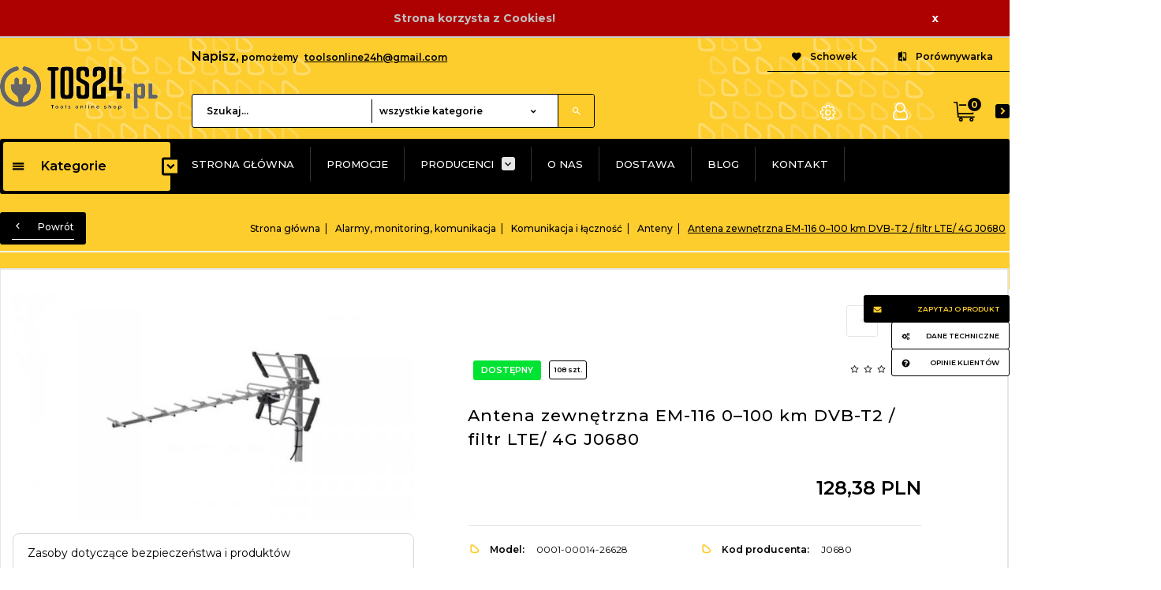

--- FILE ---
content_type: text/html; charset=utf-8
request_url: https://tos24.pl/p/1565/93892653/antena-zewnetrzna-em-116-0-100-km-dvb-t2-filtr-lte-4g-j0680-anteny-komunikacja-i-lacznosc-alarmy-monitoring-komunikacja.html
body_size: 47481
content:
<!DOCTYPE html><html xmlns="http://www.w3.org/1999/xhtml" lang="pl"><head><script>

    let lastFocusedElement = null;
    let focusableElements = [];
    let firstFocusable = null;
    let lastFocusable = null;

    function trapFocus(container) {
        focusableElements = container.querySelectorAll(
            'a[href], button, input, textarea, select, [tabindex]:not([tabindex="-1"])'
        );
        if (focusableElements.length) {
            firstFocusable = focusableElements[0];
            lastFocusable = focusableElements[focusableElements.length - 1];
            firstFocusable.focus();

            container.addEventListener("keydown", handleTabKey);
        }
    }

    function releaseFocus(container) {
        container.removeEventListener("keydown", handleTabKey);
        if (lastFocusedElement) {
            lastFocusedElement.focus();
        }
    }

    function handleTabKey(e) {
        if (e.key !== "Tab") return;

        if (e.shiftKey) {
            if (document.activeElement === firstFocusable) {
                e.preventDefault();
                lastFocusable.focus();
            }
        } else {
            if (document.activeElement === lastFocusable) {
                e.preventDefault();
                firstFocusable.focus();
            }
        }
    }

    function deleteThirdPartyCookies() {
        const cookieList = document.cookie.split(";").map(cookie => cookie.trim());
        const analyticsConsent = localStorage.getItem("rc2c-analytics-cookies") === "true";
        const marketingConsent = localStorage.getItem("rc2c-marketing-cookies") === "true";
        const analyticsPattern = /^(_ga|_ga_[A-Za-z0-9]+|_gid|__utma|__utmb|__utmc|__utmt|__utmz|c_user|datr|presence|APISID|CONSENT|SIDCC|LOGIN_INFO|_hj|__kla_id|_hp2_id\.[A-Za-z0-9]+|_ga_[A-Za-z0-9]+|_hp2_props\.[A-Za-z0-9]+)/;
        const marketingPattern = /^(__gsas|__gpi|__gpi_optout|DSID|test_cookie|id|__gads|GED_PLAYLIST_ACTIVITY|ACLK_DATA|pm_sess|pm_sess_NNN|aboutads_sessNNN|FPAU|ANID|TAID|FPGCLDC|_gcl_dc|_gcl_au|FLC|FCCDCF|FCNEC|FPGCLAW|FPGCLGB|_gcl_gb|_gac_gb_[A-Za-z0-9]+|_gcl_aw|1P_JAR|Conversion|YSC|VISITOR_INFO1_LIVE|VISITOR_INFO1_LIVE__k|VISITOR_INFO1_LIVE__default|FPLC|_gac_[A-Za-z0-9]+|fr|__atuvc|__atuvs|cw_id|na_id|na_tc|ouid|_js_reg_fb_ref|reg_ext_ref|reg_fb_gate|reg_fb_ref|OptanonConsent|_vis_opt_s|_pin_unauth|ajs_anonymous_id|_vwo_uuid|userty.core.p\.[A-Za-z0-9]+|_fbp|_vwo_ds|_vwo_uuid_v2|kl_csrftoken|__ssid)/;
        const analyticsArray = ["act", "sb", "wd", "xs", "spin", "PREF"];
        const marketingArray = ["NID", "AID", "IDE", "RUL", "bku", "loc", "mus"];
        const domains = [location.hostname, '.' + location.hostname];

        cookieList.forEach(cookie => {
            const cookieName = cookie.split("=")[0];
            if (!analyticsConsent) {
                if (!analyticsConsent && (analyticsPattern.test(cookieName) || analyticsArray.includes(cookieName))) {
                    domains.forEach((domain) => {
                        document.cookie = `${cookieName}=; expires=Thu, 01 Jan 1970 00:00:00 UTC; path=/; domain=${domain}`;
                    });
                }
            }
            if (!marketingConsent) {
                if (!marketingConsent && (marketingPattern.test(cookieName) || marketingArray.includes(cookieName))) {
                    domains.forEach((domain) => {
                        document.cookie = `${cookieName}=; expires=Thu, 01 Jan 1970 00:00:00 UTC; path=/; domain=${domain}`;
                    });
                }
            }

        })
    }

    deleteThirdPartyCookies();

    window.dataLayer = window.dataLayer || [];

    function gtag() {
        window.dataLayer.push(arguments);
    }

    const isSetCookies = localStorage.getItem("wereSelected") === "true";
    const shopIds = ['3815','23272','2300','10332','66351','1165'];

    function cookieBanner() {
        fetch("/ajax/info/cookie_banner/", {
            method: "POST",
            headers: {
                "Content-Type": "application/x-www-form-urlencoded",
            },
        }).then(function (data) {
            return data.json();
        }).then(function (data) {
            if (!data.status) {
                localStorage.setItem("isRcCookie", false);
                return;
            } else {
                const translations = JSON.parse(
                    new TextDecoder("utf-8").decode(
                        Uint8Array.from(atob(data.description), function (char) {
                            return char.charCodeAt(0);
                        })
                    )
                );
                localStorage.setItem("isRcCookie", true);
                const cssClass = isSetCookies ? "cookiesSet" : "active";
                const element = document.createElement("div");
                element.innerHTML = '<div id="cookies-new" style="position:fixed; z-index:99998; ' +
                    translations.cookies.position_x + ':' + translations.cookies.value_x + 'px; ' +
                    translations.cookies.position_y + ':' + translations.cookies.value_y + 'px;">' +
                    '<div id="topInfoContainer1">' +
                    '<div id="marketing-cookies-bar">' +
                    '<div class="cookieButtons">' +
                    '<div id="cookie-settings" class="cookie-settings">' +
                    '<svg height="24" viewBox="0 0 512 512" width="24" xmlns="http://www.w3.org/2000/svg"><g id="_46_Cookie" data-name="46 Cookie"><g id="_46_Cookie-2" data-name="46 Cookie"><g id="Cookie"><path d="m417 354.5a25 25 0 1 1 25-25 25 25 0 0 1 -25 25zm0-35a10 10 0 1 0 10 10 10 10 0 0 0 -10-10z"/><circle cx="449.91" cy="242.52" r="7.5"/><path d="m112.5 354.5a25 25 0 1 1 25-25 25 25 0 0 1 -25 25zm0-35a10 10 0 1 0 10 10 10 10 0 0 0 -10-10z"/><path d="m220.23 406.74c-.3 0-.61 0-.92-.05a42.5 42.5 0 1 1 47.69-42.19 42.09 42.09 0 0 1 -9 26.18 7.5 7.5 0 0 1 -11.81-9.24 27.5 27.5 0 1 0 -25 10.36 7.5 7.5 0 0 1 -.9 14.94z"/><path d="m259.5 190a25 25 0 1 1 25-25 25 25 0 0 1 -25 25zm0-35a10 10 0 1 0 10 10 10 10 0 0 0 -10-10z"/><path d="m98 236.31a20.55 20.55 0 0 1 -20.2-24 5.5 5.5 0 0 0 -1.58-4.88 20.51 20.51 0 0 1 11.37-35 5.53 5.53 0 0 0 4.15-3 20.51 20.51 0 0 1 36.78 0 5.5 5.5 0 0 0 4.15 3 20.51 20.51 0 0 1 11.37 35 5.53 5.53 0 0 0 -1.59 4.88 20.51 20.51 0 0 1 -29.76 21.62 5.54 5.54 0 0 0 -5.13 0 20.39 20.39 0 0 1 -9.56 2.38zm12.13-18a20.5 20.5 0 0 1 9.54 2.36 5.51 5.51 0 0 0 8-5.81 20.51 20.51 0 0 1 5.9-18.16 5.51 5.51 0 0 0 -3.06-9.4 20.49 20.49 0 0 1 -15.44-11.22 5.51 5.51 0 0 0 -9.88 0 20.51 20.51 0 0 1 -15.45 11.22 5.51 5.51 0 0 0 -3 9.4 20.54 20.54 0 0 1 5.9 18.16 5.51 5.51 0 0 0 8 5.81 20.54 20.54 0 0 1 9.48-2.37z"/><path d="m326 70a184.8 184.8 0 0 0 -70.06 13.66 186.26 186.26 0 0 0 -138.33-.66 7.5 7.5 0 0 0 5.52 14 170 170 0 0 1 62.87-12c94.29 0 171 76.71 171 171s-76.71 171-171 171-171-76.71-171-171a170.57 170.57 0 0 1 78.1-143.59 7.5 7.5 0 1 0 -8.16-12.59 185.5 185.5 0 0 0 -84.94 156.18c0 102.56 83.44 186 186 186a185 185 0 0 0 69.94-13.66 186.16 186.16 0 0 0 212.77-53 7.5 7.5 0 1 0 -11.5-9.63 171.32 171.32 0 0 1 -182.21 53.57 186 186 0 0 0 91.93-206.41c.9-.14 1.8-.27 2.75-.43a5.51 5.51 0 0 1 4.88 1.59 20.38 20.38 0 0 0 14.63 6.21 20.81 20.81 0 0 0 6.39-1 20.39 20.39 0 0 0 14-16.56 5.51 5.51 0 0 1 3-4.15 20.52 20.52 0 0 0 0-36.79 5.5 5.5 0 0 1 -3-4.14 20.51 20.51 0 0 0 -35-11.37 5.51 5.51 0 0 1 -4.88 1.58 20.54 20.54 0 0 0 -21.51 10.46 31.52 31.52 0 0 1 -2.05 3.23 187.39 187.39 0 0 0 -71.14-68.78 170.41 170.41 0 0 1 51-7.72c94.29 0 171 76.71 171 171a171.22 171.22 0 0 1 -20.82 81.85 7.5 7.5 0 1 0 13.16 7.15 186.29 186.29 0 0 0 22.66-89c0-102.56-83.44-186-186-186zm35.36 95.41a5.41 5.41 0 0 1 5.79-2.83 20.54 20.54 0 0 0 18.16-5.9 5.51 5.51 0 0 1 9.4 3 20.49 20.49 0 0 0 11.22 15.45 5.51 5.51 0 0 1 0 9.88 20.49 20.49 0 0 0 -11.22 15.44 5.51 5.51 0 0 1 -9.4 3.06 20.48 20.48 0 0 0 -18.09-5.91c-1.55.25-3 .46-4.39.65a184.3 184.3 0 0 0 -9.12-22.69 44.07 44.07 0 0 0 7.65-10.15z"/><path d="m320 267.24a17.66 17.66 0 0 0 -14.34-12.1 2.76 2.76 0 0 1 -2.09-1.52 17.78 17.78 0 0 0 -31.88 0 2.76 2.76 0 0 1 -2.09 1.52 17.77 17.77 0 0 0 -9.85 30.32 2.78 2.78 0 0 1 .8 2.46 17.77 17.77 0 0 0 25.79 18.73 2.8 2.8 0 0 1 2.58 0 17.77 17.77 0 0 0 25.79-18.73 2.75 2.75 0 0 1 .8-2.46 17.66 17.66 0 0 0 4.49-18.22zm-15 7.48a17.76 17.76 0 0 0 -5.11 15.73 2.79 2.79 0 0 1 -4 2.93 17.73 17.73 0 0 0 -16.54 0 2.79 2.79 0 0 1 -4-2.93 17.76 17.76 0 0 0 -5.11-15.73 2.77 2.77 0 0 1 1.54-4.73 17.77 17.77 0 0 0 13.38-9.73 2.78 2.78 0 0 1 5 0 17.77 17.77 0 0 0 13.35 9.74 2.77 2.77 0 0 1 1.54 4.73z"/><circle cx="186" cy="294.5" r="7.5"/><circle cx="172.52" cy="132.09" r="7.5"/><circle cx="206.43" cy="235.78" r="7.5"/><circle cx="62.96" cy="276.22" r="7.5"/></g></g></g></svg>' +
                    '</div>' +
                    '</div>' +
                    '</div>' +
                    '</div>' +
                    '<div id="cookie" class="' + cssClass + '">' +
                    '<div class="cookie-shadow"></div>' +
                    '<div class="cookie-side ' + cssClass + '">' +
                    '<h1 tabindex="0" class="cookie-title">' + translations.cookies.settings_definition + '</h1>' +
                    (shopIds.includes(data.shopId) ?
                        '<div class="cookies-wrap-title">' +
                        '<span tabindex="0" onClick="toggle_cookies_personalization(this);" class="consent active">' +
                        translations.cookies.consentTab +
                        '</span>' +
                        '<span tabindex="0" onClick="toggle_cookies_personalization(this);" class="details">' +
                        translations.cookies.personalizeTab +
                        '</span>' +
                        '</div>' +
                        '<div class="obligatory-description">' +
                        translations.cookies.description +
                        '</div>' : '') +
                    renderCookieBody(translations.cookies, data.shopId) +
                    '</div>' +
                    '</div>';
                document.body.append(element);
                
                const cookieDialog = document.getElementById('cookies-new');
                if (cookieDialog) {
                    lastFocusedElement = document.activeElement;
                    trapFocus(cookieDialog);
                }
            }

            const cookieToggle = document.querySelector("#cookie-settings");
            if (cookieToggle) {
                cookieToggle.addEventListener("click", toggleBannerVisibility);
            }

            const cookieShadow = document.querySelector(".cookie-shadow");
            if (cookieShadow && isSetCookies) {
                cookieShadow.addEventListener("click", toggleBannerVisibility);
            }

            const cookiesButton = document.querySelector(
                "#cookies-new .cookie-settings"
            );
            if (cookiesButton) {
                cookiesButton.addEventListener("click", function () {
                    document.querySelector("#cookie").classList.add("active");
                    document.querySelector(".cookie-side").classList.add("active");
                    document
                        .querySelector("#marketing-cookies-bar")
                        .classList.add("active");
                    if (document.querySelector(".details")) {
                        document.querySelector(".details").classList.remove("active");
                        document.querySelector(".consent").classList.add("active");
                        document.querySelector(".acceptSelected").classList.add("hidden");
                        document.querySelector(".personalize").classList.remove("hidden");
                        document.querySelector(".cookie-wrap").classList.add("hidden");
                        document
                            .querySelector(".obligatory-description")
                            .classList.remove("hidden");
                    }
                });
            }
            setCookiesConsents();
        });
    }

    function getSingleCookie(cookie, type, id, translations) {
        let singleCookieTitle = "";
        let singleCookieDescription = "";

        if (typeof translations === "object") {
            singleCookieTitle = translations.title;
            singleCookieDescription = translations.description;
        }

        return {
            cookie: cookie,
            type: type,
            id: id,
            title: singleCookieTitle,
            description: singleCookieDescription,
        };
    }

    const cookiesToRender = [
        getSingleCookie("required_cookies", "required_cookies", 0),
        getSingleCookie("rc2c-marketing-cookies", "marketing_cookies", 1),
        getSingleCookie("rc2c-analytics-cookies", "analytics_cookies", 2),
        getSingleCookie("rc2c-userdata-cookies", "user_data_cookies", 3),
        getSingleCookie("rc2c-personalization-cookies", "personalization_cookies", 4),
    ];

    function getConstentCookiesValues() {
        const cookies = cookiesToRender
            .filter(function (cookie) {
                return cookie.type !== "required_cookies"; // Exclude required cookies
            })
            .reduce(function (acc, item) {
                const storedValue = localStorage.getItem(item.cookie);
                // Explicitly check if the stored value is "true"
                acc[item.cookie] = storedValue === "true" ? "granted" : "denied";
                return acc;
            }, {});

        console.log("Consent Values Retrieved:", cookies); // Debugging log
        return cookies;
    }


    function setCookiesConsents() {
        const consentCookies = getConstentCookiesValues();
        gtag("consent", "default", {
            ad_storage: localStorage.getItem('rc2c-marketing-cookies')  === 'true' ? 'granted' : 'denied' || "denied",
            ad_user_data: localStorage.getItem('rc2c-userdata-cookies')  === 'true' ? 'granted' : 'denied' || "denied",
            ad_personalization:
                localStorage.getItem('rc2c-personalization-cookies')  === 'true' ? 'granted' : 'denied' || "denied",
            analytics_storage: localStorage.getItem('rc2c-analytics-cookies')  === 'true' ? 'granted' : 'denied' || "denied",
        });

        deleteThirdPartyCookies();
    }

    function updateCookiesConsents() {
        const consentCookies = getConstentCookiesValues();

        if (localStorage.getItem("wereSelected") === "true") {
            gtag("consent", "update", {
                ad_storage: localStorage.getItem('rc2c-marketing-cookies')  === 'true'  ? 'granted' : 'denied' || "denied",
                ad_user_data: localStorage.getItem('rc2c-userdata-cookies')  === 'true' ? 'granted' : 'denied' || "denied",
                ad_personalization: localStorage.getItem('rc2c-personalization-cookies')  === 'true' ? 'granted' : 'denied' || "denied",
                analytics_storage: localStorage.getItem('rc2c-analytics-cookies')  === 'true' ? 'granted' : 'denied' || "denied",
            });

            deleteThirdPartyCookies();
        }
    }

    function toggleBannerVisibility() {
        const cookieWrap = document.querySelector("#cookie");
        const cookieSide = document.querySelector(".cookie-side");
        const marketingBar = document.querySelector("#marketing-cookies-bar");

        if (cookieWrap && cookieSide) {
            const isActive = !cookieWrap.classList.contains("active");
            
            if (isActive) {
                // When showing the banner
                cookieWrap.classList.add("active");
                cookieSide.classList.add("active");
                if (marketingBar) marketingBar.classList.add("active");
                
                lastFocusedElement = document.activeElement;
                trapFocus(cookieSide);
            } else {
                // When hiding the banner
                cookieWrap.classList.remove("active");
                cookieSide.classList.remove("active");
                if (marketingBar) marketingBar.classList.remove("active");
                
                releaseFocus(cookieSide);
                if (lastFocusedElement) {
                    lastFocusedElement.focus();
                }
            }
        }
    }

    if (localStorage.getItem("wereSelected") === "true") {
        toggleBannerVisibility();
    }

    function setCookieSettings(acceptAll) {
        function setLocalCookie(type, selector) {
            const element = document.querySelector(selector);
            const isChecked = element ? element.checked : false;
            const newValue = acceptAll || isChecked;
            localStorage.setItem(type, newValue.toString());

            if (element) {
                element.checked = newValue;
            }
        }

        setLocalCookie("rc2c-marketing-cookies", "#marketing_cookies_checkbox");
        setLocalCookie("rc2c-analytics-cookies", "#analytics_cookies_checkbox");
        setLocalCookie("rc2c-userdata-cookies", "#user_data_cookies_checkbox");
        setLocalCookie(
            "rc2c-personalization-cookies",
            "#personalization_cookies_checkbox"
        );

        localStorage.setItem("wereSelected", "true");

        toggleBannerVisibility();
        updateCookiesConsents();
    }

    function renderCookieSection(item, index, translations) {
        const isDefault = item.type === "required_cookies";
        const isChecked =
            isDefault || localStorage.getItem(item.cookie) === "true";
        return '<div class="singleCookie">' +
            '<span class="cookie-text">' +
            '<span class="open">' +
            '<svg width="20" height="20" viewBox="0 0 20 20" fill="none" xmlns="http://www.w3.org/2000/svg">' +
            '<path fill-rule="evenodd" clip-rule="evenodd" d="M10 2.5C10.1658 2.5 10.3247 2.56585 10.4419 2.68306C10.5592 2.80027 10.625 2.95924 10.625 3.125V9.375H16.875C17.0408 9.375 17.1997 9.44085 17.3169 9.55806C17.4342 9.67527 17.5 9.83424 17.5 10C17.5 10.1658 17.4342 10.3247 17.3169 10.4419C17.1997 10.5592 17.0408 10.625 16.875 10.625H10.625V16.875C10.625 17.0408 10.5592 17.1997 10.4419 17.3169C10.3247 17.4342 10.1658 17.5 10 17.5C9.83424 17.5 9.67527 17.4342 9.55806 17.3169C9.44085 17.1997 9.375 17.0408 9.375 16.875V10.625H3.125C2.95924 10.625 2.80027 10.5592 2.68306 10.4419C2.56585 10.3247 2.5 10.1658 2.5 10C2.5 9.83424 2.56585 9.67527 2.68306 9.55806C2.80027 9.44085 2.95924 9.375 3.125 9.375H9.375V3.125C9.375 2.95924 9.44085 2.80027 9.55806 2.68306C9.67527 2.56585 9.83424 2.5 10 2.5Z" fill="black"/>' +
            '</svg>' +
            '</span>' +
            '<span class="close">' +
            '<svg width="20" height="20" viewBox="0 0 20 20" fill="currentColor" xmlns="http://www.w3.org/2000/svg">' +
            '<path fill-rule="evenodd" clip-rule="evenodd" d="M2.5 10C2.5 9.83424 2.56585 9.67527 2.68306 9.55806C2.80027 9.44085 2.95924 9.375 3.125 9.375H16.875C17.0408 9.375 17.1997 9.44085 17.3169 9.55806C17.4342 9.67527 17.5 9.83424 17.5 10C17.5 10.1658 17.4342 10.3247 17.3169 10.4419C17.1997 10.5592 17.0408 10.625 16.875 10.625H3.125C2.95924 10.625 2.80027 10.5592 2.68306 10.4419C2.56585 10.3247 2.5 10.1658 2.5 10Z" fill="black"/>' +
            '</svg>' +
            '</span>' +
            '<span onClick="toggle_cookie(' + index + ')">' + translations[item.type] + '</span>' +
            '</span>' +
            '<span class="input-wrap">' +
            '<input class="cookie-input" type="checkbox" id="' + item.type + '_checkbox" ' + (isDefault && "disabled") + ' value="1" ' + (isChecked ? "checked" : "") + ' />' +
            '</span>' +
            '</div>' +
            '<p class="cookie-subtitle">' + translations[item.type + '_description'] + '</p>';
    }

    function renderCookieBody(translations, shopId) {
        const buttonsToRender = shopIds.includes(shopId) ?
            '<div class="confirmBtn">' +
            '<button class="rejectCookies personalize" onclick="toggle_cookies_personalization(this);">' + translations.personalize + '</button>' +
            '<button class="rejectCookies hidden acceptSelected" onclick="setCookieSettings();">' + translations.discard + '</button>' +
            '<button class="acceptCookies" onclick="setCookieSettings(true);">' + translations.accept + '</button>' +
            '</div>'
            :
            '<div class="confirmBtn">' +
            '<button class="rejectCookies acceptSelected" onclick="setCookieSettings();">' + translations.discard + '</button>' +
            '<button class="acceptCookies" onclick="setCookieSettings(true);">' + translations.accept + '</button>' +
            '</div>';

        const cookieWrapClass = shopIds.includes(shopId) ? 'cookie-wrap hidden' : 'cookie-wrap';

        return '<div class="' + cookieWrapClass + '">' +
            cookiesToRender
                .map(function (item, index) {
                    return renderCookieSection(item, index, translations);
                })
                .join('') +
            '</div>' +
            buttonsToRender;
    }

    function toggle_cookie(id) {
        const cookies = document.querySelectorAll(".singleCookie");

        if (!cookies[id].classList.contains("active")) {
            cookies.forEach(function (cookie) {
                cookie.classList.remove("active");
            });
            cookies[id].classList.add("active");
        } else {
            cookies[id].classList.remove("active");
        }
    }

</script><style>

    .cookies-wrap-title {
        display: flex;
        align-items: center;
        justify-content: space-between;
    }
    .cookies-wrap-title span {
        flex-basis: 50%;
        text-align: center;
        cursor: pointer;
        font-weight: 500;
        font-size: 18px;
        color: #000000;
        padding-bottom: 12px;
        border-bottom: 1px solid transparent;
    }
    .cookies-wrap-title span.active {
        color: #6172F3;
        border-color: #6172F3;
    }
    .obligatory-description {
        font-weight: 400;
        font-size: 13px;
        line-height: 160%;
        color: #667085;
        display: flex;
        flex-direction: column;
        padding-top: 24px;
    }
    .obligatory-description span {
        font-weight: 600;
        color: #000;
    }
    span.title {
        font-weight: 600;
        font-size: 16px;
        line-height: 19px;
        color: #101828;
    }
    p.info {
        font-weight: 400;
        font-size: 12px;
        line-height: 15px;
        color: #101828;
        margin-top: 4px;
    }
    .cookieInfo {
        max-width: 70%;
    }
    .cookieButtons {
        display: flex;
        align-items: center;
    }
    #cookie-settings,
    #cookies-settings-agree {
        font-weight: 400;
        font-size: 16px;
        line-height: 19px;
        color: #FFFFFF;
        padding: 10px 16px;
        border-radius: 4px;
        cursor: pointer;
        transition: 0.4s;
    }
    #cookie-settings {
        background: #101828;
        border: 1px solid #101828;
    }
    #cookie-settings:hover {
        background: #fff;
        color: #101828;
        border: 1px solid #101828;
    }
    #cookies-settings-agree {
        background: #6172F3;
        border: 1px solid transparent;
        margin-left: 12px;
    }
    .cookie-shadow {
        position: fixed;
        top: 0;
        left: 0;
        right: 0;
        bottom: 0;
        background: #000000;
        opacity: 0;
        visibility: hidden;
        z-index: 0;
        transition: 0.8s;
    }
    #cookie.active .cookie-shadow {
        opacity: 0.6;
        z-index: 9999;
        visibility: visible;
    }
    #cookies-new .cookie-side {
        background: #FFFFFF;
        box-shadow: 0 0 48px rgba(33, 26, 105, 0.15);
        border-radius: 16px;
        position: fixed;
        top: 50%;
        left: 50%;
        transform: translate(-50%, -50%);
        padding: 60px 40px;
        width: 540px;
        opacity: 0;
        visibility: hidden;
        z-index: 0;
        transition: 0.8s;
    }
    #cookies-new .cookie-side.active {
        opacity: 1;
        visibility: visible;
        z-index: 99999;
    }
    .cookie-wrap {
        background: #FFFFFF;
        border: 1px solid #98A2B3;
        border-radius: 8px;
        margin-top: 12px;
    }
    p.cookie-title {
        font-weight: 500;
        font-size: 24px;
        line-height: 29px;
        color: #000000;
        margin-bottom: 24px;
    }
    p.cookie-subtitle {
        background: #F2F4F7;
        font-weight: 400;
        font-size: 13px;
        line-height: 160%;
        color: #667085;
        padding: 12px 15px 12px 44px;
        display: none;
    }
    p.cookie-subtitle:last-of-type {
        border-radius: 0 0 8px 8px;
    }
    .singleCookie,
    .obligatorySingleCookie {
        display: flex;
        align-items: center;
        justify-content: space-between;
        border-top: 1px solid #98A2B3;
        position: relative;
        cursor: pointer;
        padding-right: 16px;
    }
    .obligatorySingleCookie {
        border-top: none;
    }
    .singleCookie.active+.cookie-subtitle,
    .obligatorySingleCookie+.cookie-subtitle {
        display: block;
    }
    .singleCookie.active .cookie-text .open,
    .obligatorySingleCookie .open {
        display: none;
    }
    .singleCookie.active .cookie-text .close {
        display: block;
    }
    .obligatorySingleCookie .cookie-text .close {
        display: none;
    }
    .cookie-text {
        flex-grow: 1;
        display: block;
        font-weight: 400;
        font-size: 16px;
        line-height: 19px;
        color: #000000;
    }
    .cookie-text span:last-of-type {
        padding: 18px 0 18px 44px;
        display: inline-block;
    }
    .singleCookie:first-of-type {
        border-top: none;
    }

    body *:not(.product-input) > input.cookie-input,
    .obligatoryCookie input {
        background: #FFFFFF;
        border: 1px solid #98A2B3;
        border-radius: 50px;
        width: 48px;
        -webkit-appearance: none;
        height: 24px !important;
        overflow: hidden;
        display: inline-block;
        position: relative;
        vertical-align: initial;
        cursor: pointer;
        margin-bottom: 0;
    }
    .input-wrap input::before,
    .obligatoryCookie input::before {
        position: absolute;
        content: "";
        background: #98A2B3;
        border: 1px solid #98A2B3;
        border-radius: 50px;
        width: 16px;
        left: 4px;
        top: 4px;
        bottom: 4px;
    }
    .obligatoryCookie input::before {
        left: unset;
        right: 4px;
    }
    .input-wrap {width: auto;}
    .input-wrap {text-align: right;}
    .input-wrap input::before {
        position: absolute;
        content: "";
        background: #98A2B3;
        border: 1px solid #98A2B3;
        border-radius: 50px;
        width: 16px;
        left: 4px;
        top: 4px;
        bottom: 4px;
    }
    .input-wrap input:checked::before {
        background: #6172F3;
        border: 1px solid #6172F3;
        left: unset;
        right: 4px;
    }
    .acceptCookies,
    .rejectCookies {
        background: #6172F3;
        border-radius: 4px;
        font-weight: 400;
        font-size: 16px;
        line-height: 19px;
        color: #FFFFFF;
        display: inline-block;
        padding: 10px 16px;
        cursor: pointer;
        transition: 0.4s;
        border: 1px solid transparent;
        white-space: nowrap;
    }
    .rejectCookies {
        background: #101828;
        border: 1px solid #101828;
    }
    .rejectCookies:hover {
        color: #101828;
        background: #fff;
    }
    #cookies-settings-agree:hover,
    .acceptCookies:hover {
        background: #fff;
        color: #6172F3;
        border: 1px solid #6172F3;
    }
    span.open,
    span.close {
        position: absolute;
        top: 50%;
        left: 20px;
        transform: translateY(-50%);
    }
    span.open svg,
    span.close svg {
        position: absolute;
        top: 50%;
        left: 50%;
        transform: translate(-50%, -50%)
    }
    span.open {
        display: block;
    }
    .cookie-wrap .input-wrap {width: auto !important;}
    span.close {
        display: none;
    }
    .closeCookies {
        position: absolute;
        top: 24px;
        right: 40px;
        cursor: pointer;
    }
    .confirmBtn {
        display: flex;
        justify-content: space-between;
        margin-top: 24px;
    }

    @media(max-width: 992px) {
        .cookieInfo {
            max-width: 55%;
        }
    }
    @media(max-width: 772px) {
        #marketing-cookies-bar {
            flex-direction: column;
            align-items: flex-end;
        }
        .cookieInfo {
            max-width: 100%;
        }
        .cookieButtons {
            margin-top: 12px;
        }
    }
    @media(max-width: 564px) {
        .confirmBtn {
            flex-direction: column;
            gap: 8px;
        }
        .acceptCookies,
        .rejectCookies {
            text-align: center;
        }
        .cookie-text {
            font-size: 13px;
        }
        .closeCookies {
            top: 12px;
            right: 12px;
        }
        #cookies-new .cookie-side {
            padding: 40px 20px;
            width: 400px;
        }
        p.cookie-title {
            margin-bottom: 12px;
        }
        .cookieButtons {
            width: 100%;
        }
        .cookieButtons div {
            width: 100%;
            text-align: center;
        }
    }
    @media(max-width: 440px) {
        #cookies-new .cookie-side {
            padding: 40px 20px;
            width: 360px;
        }
        #cookie-settings,
        #cookies-settings-agree {
            font-size: 12px;
        }
    }
    @media(max-width: 360px) {
        #cookies-new .cookie-side {
            padding: 40px 12px 20px;
            width: 320px;
        }
        .singleCookie {
            padding-right: 8px;
        }
    }
    @media(orientation: landscape) and(max-width: 992px) {
        #cookies-new .cookie-side {
            max-height: 300px;
            overflow-y: scroll;
            padding: 30px 40px;
        }
    }
</style><script>
        window.dataLayer = window.dataLayer || [];
    </script><!-- Google Tag Manager --><script>
    if(localStorage.getItem('rc2c-analytics-cookies') === 'false' && localStorage.getItem('isRcCookie') === 'true') {
        
    } else {
        (function(w,d,s,l,i){w[l] = w[l] || [];w[l].push({'gtm.start':
            new Date().getTime(),event:'gtm.js'});var f=d.getElementsByTagName(s)[0],
            j=d.createElement(s),dl=l!='dataLayer'?'&l='+l:'';j.async=true;j.src=
            'https://www.googletagmanager.com/gtm.js?id='+i+dl;f.parentNode.insertBefore(j,f);
        })(window,document,'script','dataLayer','GTM-KZKK23T');
    }
      
    </script><!-- End Google Tag Manager --><script>
        window.dataLayer = window.dataLayer || [];
    </script><script>
        if(localStorage.getItem('rc2c-analytics-cookies') === 'false' && localStorage.getItem('isRcCookie') === 'true') {
            
        } else {
            document.addEventListener('DOMContentLoaded', function (event) {
            window.jQuery && jQuery(document.body).on('rc_event_view_product_page', function (event, product) {
                window.dataLayer = window.dataLayer || [];

                window.dataLayer.push({
                    'event': 'detail',
                    'ecommerce': {
                        'currencyCode': product.currency,
                        'detail': {
                            'actionField': {
                                'list': null
                            },
                            'products': [{
                                'name': product.name,
                                'id': product.products_id,
                                'price': product.payment_gross_price,
                                'brand': product.pr_name,
                                'category': product.main_category_path,
                                'variant': null,
                            }]
                        }
                    }
                });
            });
        });
        }
    </script><script>
        if(localStorage.getItem('rc2c-analytics-cookies') === 'false' && localStorage.getItem('isRcCookie') === 'true') {
            
        } else {
            document.addEventListener('DOMContentLoaded', function (event) {
            window.jQuery && jQuery(document.body).on('rc_event_view_category_product_list', function (event, category) {
                window.dataLayer = window.dataLayer || [];
                var impressions = category.products.map(function (product, index) {
                    return {
                        'name': product.name,
                        'id': product.products_id,
                        'price': product.payment_gross_price,
                        'brand': product.pr_name,
                        'category': product.main_category_path,
                        'variant': null,
                        'list': 'View: ' + product.main_category_path,
                        'position': index + 1
                    }
                });

                var chunkSize = 20;
                for (var i = 0; i < impressions.length; i += chunkSize) {
                    var impressionsChunk = impressions.slice(i, i + chunkSize);
                    window.dataLayer.push({
                        'event': 'impressions',
                        'ecommerce': {
                            'currencyCode': category.currency,
                            'impressions': impressionsChunk
                        }
                    });
                }
            });
        });
        }
    </script><script>
        if(localStorage.getItem('rc2c-analytics-cookies') === 'false'&& localStorage.getItem('isRcCookie') === 'true') {
            
        } else {
             document.addEventListener('DOMContentLoaded', function (event) {
            window.jQuery && jQuery(document.body).on('rc_event_add_product_to_cart', function (event, product) {
                window.dataLayer = window.dataLayer || [];
                window.dataLayer.push({
                    'event': 'addToCart',
                    'ecommerce': {
                        'currencyCode': product.currency,
                        'add': {
                            'products': [{
                                'name': product.name,
                                'id': product.products_id,
                                'price': product.payment_gross_price,
                                'brand': product.pr_name,
                                'category': product.main_category_path,
                                'variant': null,
                                'quantity': product.item
                            }]
                        }
                    }
                });
            });
        });
        }
    </script><script>
        if(localStorage.getItem('rc2c-analytics-cookies') === 'false' && localStorage.getItem('isRcCookie') === 'true') {
            
        } else {
            document.addEventListener('DOMContentLoaded', function (event) {
            window.jQuery && jQuery(document.body).on('rc_event_remove_product_from_cart', function (event, product) {
                window.dataLayer = window.dataLayer || [];
                window.dataLayer.push({
                    'event': 'removeFromCart',
                    'ecommerce': {
                        'currencyCode': product.currency,
                        'remove': {
                            'products': [{
                                'name': product.name,
                                'id': product.products_id,
                                'price': product.payment_gross_price,
                                'brand': product.pr_name,
                                'category': product.main_category_path,
                                'variant': null,
                                'quantity': product.item
                            }]
                        }
                    }
                });
            });
        });
        }
    </script><script>
            if(localStorage.getItem('rc2c-analytics-cookies') === 'false' && localStorage.getItem('isRcCookie') === 'true') {
                
            } else {
                 document.addEventListener('DOMContentLoaded', function (event) {
                window.jQuery && jQuery(document.body).on('rc_event_view_cart_step1', function (event, cart) {

                    window.dataLayer = window.dataLayer || [];

                    var products = cart.products.map(function (product) {
                        return {
                            'name': product.name,
                            'id': product.products_id,
                            'price': product.payment_gross_price,
                            'brand': product.pr_name,
                            'category': product.main_category_path,
                            'variant': null,
                            'quantity': product.item
                        }
                    });

                    window.dataLayer.push({
                        'event': 'checkout',
                        'ecommerce': {
                            'checkout': {
                                'actionField': {
                                    'step': 1
                                },
                                'products': products
                            }
                        },
                    });
                })
            });
            }
        </script><script>
            if(localStorage.getItem('rc2c-analytics-cookies') === 'false' && localStorage.getItem('isRcCookie') === 'true') {
                
            } else {
                 document.addEventListener('DOMContentLoaded', function (event) {
                window.jQuery && jQuery(document.body).on('rc_event_view_cart_step2', function (event, cart) {

                    window.dataLayer = window.dataLayer || [];

                    var products = cart.products.map(function (product) {
                        return {
                            'name': product.name,
                            'id': product.products_id,
                            'price': product.payment_gross_price,
                            'brand': product.pr_name,
                            'category': product.main_category_path,
                            'variant': null,
                            'quantity': product.item
                        }
                    });

                    window.dataLayer.push({
                        'event': 'checkout',
                        'ecommerce': {
                            'checkout': {
                                'actionField': {
                                    'step': 2
                                },
                                'products': products
                            }
                        },
                    });
                })
            });
            }
        </script><script>
            if(localStorage.getItem('rc2c-analytics-cookies') === 'false' && localStorage.getItem('isRcCookie') === 'true') {
                
            } else {
                 document.addEventListener('DOMContentLoaded', function (event) {
                window.jQuery && jQuery(document.body).on('rc_event_view_cart_step3', function (event, cart) {

                    window.dataLayer = window.dataLayer || [];

                    var products = cart.products.map(function (product) {
                        return {
                            'name': product.name,
                            'id': product.products_id,
                            'price': product.payment_gross_price,
                            'brand': product.pr_name,
                            'category': product.main_category_path,
                            'variant': null,
                            'quantity': product.item
                        }
                    });

                    window.dataLayer.push({
                        'event': 'checkout',
                        'ecommerce': {
                            'checkout': {
                                'actionField': {
                                    'step': 3
                                },
                                'products': products
                            }
                        },
                    });
                })
            });
            }
        </script><script>
            if(localStorage.getItem('rc2c-analytics-cookies') === 'false' && localStorage.getItem('isRcCookie') === 'true') {
                
            } else {
                 document.addEventListener('DOMContentLoaded', function (event) {
                window.jQuery && jQuery(document.body).on('rc_event_view_cart_step4', function (event, cart) {

                    window.dataLayer = window.dataLayer || [];

                    var products = cart.products.map(function (product) {
                        return {
                            'name': product.name,
                            'id': product.products_id,
                            'price': product.payment_gross_price,
                            'brand': product.pr_name,
                            'category': product.main_category_path,
                            'variant': null,
                            'quantity': product.item
                        }
                    });

                    window.dataLayer.push({
                        'event': 'checkout',
                        'ecommerce': {
                            'checkout': {
                                'actionField': {
                                    'step': 4
                                },
                                'products': products
                            }
                        },
                    });
                })
            });
            }
        </script><script>
            if(localStorage.getItem('rc2c-analytics-cookies') === 'false' && localStorage.getItem('isRcCookie') === 'true') {
                
            } else {
                 document.addEventListener('DOMContentLoaded', function (event) {
                window.jQuery && jQuery(document.body).on('rc_event_view_cart_step5', function (event, cart) {

                    window.dataLayer = window.dataLayer || [];

                    var products = cart.products.map(function (product) {
                        return {
                            'name': product.name,
                            'id': product.products_id,
                            'price': product.payment_gross_price,
                            'brand': product.pr_name,
                            'category': product.main_category_path,
                            'variant': null,
                            'quantity': product.item
                        }
                    });

                    window.dataLayer.push({
                        'event': 'checkout',
                        'ecommerce': {
                            'checkout': {
                                'actionField': {
                                    'step': 5
                                },
                                'products': products
                            }
                        },
                    });
                })
            });
            }
        </script><script>
        if(localStorage.getItem('rc2c-analytics-cookies') === 'false' && localStorage.getItem('isRcCookie') === 'true') {
            
        } else {
            document.addEventListener('DOMContentLoaded', function (event) {
            window.jQuery && jQuery(document.body).on('rc_event_purchase', function (event, order) {

                window.dataLayer = window.dataLayer || [];

                var products = order.products.map(function (product) {
                    return {
                        'name': product.name,
                        'id': product.products_id,
                        'price': product.payment_gross_price,
                        'brand': product.pr_name,
                        'category': product.main_category_path,
                        'variant': null,
                        'quantity': product.item
                    }
                });

                window.dataLayer.push({
                    'event': 'purchase',
                    'ecommerce': {
                        'currencyCode': order.currency,
                        'purchase': {
                            'actionField': {
                                'id': order.orders_id,
                                'affiliation': order.affiliation_name,
                                'value': order.gross_price,
                                'tax': order.gross_tax_price,
                                'shipping': order.gross_shipping_price,
                                'coupon': order.coupon
                            },
                            'products': products
                        }
                    }
                });
            });
        });
        }
    </script><!-- Global site tag (gtag.js) --><script async src="//www.googletagmanager.com/gtag/js?id=G-WXEPMXNVL0"></script><script>
       if(localStorage.getItem('rc2c-analytics-cookies') === 'false' && localStorage.getItem('isRcCookie') === 'true') {
        
        } else {
        window.dataLayer = window.dataLayer || [];

        function gtag() {
            window.dataLayer.push(arguments);
        }

        gtag('js', new Date());
        gtag('config', 'G-WXEPMXNVL0');
        }
    </script><meta name="google-site-verification" content="Pl9j4OgGQADSySOJ3gl6JCLyQgHuDOWIBYe2Kj_8v48" /><meta http-equiv="Content-Type" content="text/html; charset=utf-8" /><title>Antena zewnętrzna EM-116 0–100 km DVB-T2 filtr LTE 4G J0680 - Anteny - Komunikacja i łączność - Alarmy, monitoring, komunikacja</title><meta name="keywords" content="Antena zewnętrzna EM-116 0–100 km DVB-T2 filtr LTE 4G J0680 - Anteny - Komunikacja i łączność - Alarmy, monitoring, komunikacja" /><meta name="description" content="Antena zewnętrzna EM-116 0–100 km DVB-T2 filtr LTE 4G J0680 - Anteny - Komunikacja i łączność - Alarmy, monitoring, komunikacja" /><meta name="robots" content="all" /><meta name="revisit-after" content="3 Days" /><meta name="author" content="http://redcart.pl" /><meta name="viewport" content="width=device-width"><meta name="theme-color" content="#FDCC2D" ><link rel="shortcut icon" type="image/gif" href="https://tos24.pl/templates/images/favicons/54981.gif" /><link rel="apple-touch-icon" href="https://tos24.pl/templates/images/favicons/54981.gif" /><link href="https://fonts.googleapis.com/css?family=Montserrat:300,400,500,600,700&display=swap&subset=latin-ext" rel="stylesheet"><meta property="og:url" content="https://tos24.pl/p/1565/93892653/antena-zewnetrzna-em-116-0-100-km-dvb-t2-filtr-lte-4g-j0680-anteny-komunikacja-i-lacznosc-alarmy-monitoring-komunikacja.html"/><meta property="og:locale" content="pl"><meta property="og:type" content="product"/><meta property="og:price:currency" content="PLN"/><meta property="og:title" content="Antena zewnętrzna EM-116 0–100 km DVB-T2 / filtr LTE/ 4G J0680"/><meta property="og:image" content="https://static5.redcart.pl/templates/images/thumb/54981/1024/1024/pl/0/templates/images/products/54981/350-0001-00014-26628_0.jpg"/><meta property="product:retailer_item_id" content="8592920055533"/><meta property="product:catalog_id" content="8592920055533"/><meta property="og:price:amount" content="128.38"/><meta property="product:price:amount" content="128.38"/><meta property="product:brand" content="Emos"/><meta property="product:availability" content="in stock"/><meta property="product:condition" content="new"/><meta property="product:price:currency" content="PLN"/><link rel="alternate" type="application/rss+xml" href="https://tos24.pl/ajax/feed/news/" title="RSS" /><style type="text/css">html{font-family:sans-serif;-ms-text-size-adjust:100%;-webkit-text-size-adjust:100%}body{margin:0}article,aside,details,figcaption,figure,footer,header,hgroup,main,menu,nav,section,summary{display:block}audio,canvas,progress,video{display:inline-block;vertical-align:baseline}audio:not([controls]){display:none;height:0}[hidden],template{display:none}a{background-color:transparent}a:active,a:hover{outline:0}abbr[title]{border-bottom:1px dotted}b,strong{font-weight:bold}dfn{font-style:italic}h1{font-size:2em;margin:.67em 0}mark{background:#ff0;color:#000}small{font-size:80%}sub,sup{font-size:75%;line-height:0;position:relative;vertical-align:baseline}sup{top:-.5em}sub{bottom:-.25em}img{border:0}svg:not(:root){overflow:hidden}figure{margin:1em 40px}hr{-webkit-box-sizing:content-box;-moz-box-sizing:content-box;box-sizing:content-box;height:0}pre{overflow:auto}code,kbd,pre,samp{font-family:monospace,monospace;font-size:1em}button,input,optgroup,select,textarea{color:inherit;font:inherit;margin:0}button{overflow:visible}button,select{text-transform:none}button,html input[type="button"],input[type="reset"],input[type="submit"]{-webkit-appearance:button;cursor:pointer}button[disabled],html input[disabled]{cursor:default}button::-moz-focus-inner,input::-moz-focus-inner{border:0;padding:0}input{line-height:normal}input[type="checkbox"],input[type="radio"]{-webkit-box-sizing:border-box;-moz-box-sizing:border-box;box-sizing:border-box;padding:0}input[type="number"]::-webkit-inner-spin-button,input[type="number"]::-webkit-outer-spin-button{height:auto}input[type="search"]{-webkit-appearance:textfield;-webkit-box-sizing:content-box;-moz-box-sizing:content-box;box-sizing:content-box}input[type="search"]::-webkit-search-cancel-button,input[type="search"]::-webkit-search-decoration{-webkit-appearance:none}fieldset{border:1px solid silver;margin:0 2px;padding:.35em .625em .75em}legend{border:0;padding:0}textarea{overflow:auto}optgroup{font-weight:bold}table{border-collapse:collapse;border-spacing:0}td,th{padding:0}*{-webkit-box-sizing:border-box;-moz-box-sizing:border-box;box-sizing:border-box}*:before,*:after{-webkit-box-sizing:border-box;-moz-box-sizing:border-box;box-sizing:border-box}html{font-size:10px;-webkit-tap-highlight-color:rgba(0,0,0,0)}body{font-family:"Helvetica Neue",Helvetica,Arial,sans-serif;font-size:14px;line-height:1.42857143;color:#333;background-color:#fff}input,button,select,textarea{font-family:inherit;font-size:inherit;line-height:inherit}a{color:#337ab7;text-decoration:none}a:hover,a:focus{color:#23527c;text-decoration:underline}a:focus{outline:thin dotted;outline:5px auto -webkit-focus-ring-color;outline-offset:-2px}figure{margin:0}img{vertical-align:middle}.img-responsive{display:block;max-width:100%;height:auto}.img-rounded{border-radius:6px}.img-thumbnail{padding:4px;line-height:1.42857143;background-color:#fff;border:1px solid #ddd;border-radius:4px;-webkit-transition:all .2s ease-in-out;-o-transition:all .2s ease-in-out;transition:all .2s ease-in-out;display:inline-block;max-width:100%;height:auto}.img-circle{border-radius:50%}hr{margin-top:20px;margin-bottom:20px;border:0;border-top:1px solid #eee}.sr-only{position:absolute;width:1px;height:1px;margin:-1px;padding:0;overflow:hidden;clip:rect(0,0,0,0);border:0}.sr-only-focusable:active,.sr-only-focusable:focus{position:static;width:auto;height:auto;margin:0;overflow:visible;clip:auto}[role="button"]{cursor:pointer}.container{margin-right:auto;margin-left:auto;padding-left:8px;padding-right:8px}@media(min-width:768px){.container{width:100%;max-width:736px}}@media(min-width:992px){.container{width:100%;max-width:956px}}@media(min-width:1200px){.container{width:100%;max-width:1156px}}.container-fluid{margin-right:auto;margin-left:auto;padding-left:8px;padding-right:8px}.row{margin-left:-8px;margin-right:-8px}.col-xs-1,.col-sm-1,.col-md-1,.col-lg-1,.col-xs-2,.col-sm-2,.col-md-2,.col-lg-2,.col-xs-3,.col-sm-3,.col-md-3,.col-lg-3,.col-xs-4,.col-sm-4,.col-md-4,.col-lg-4,.col-xs-5,.col-sm-5,.col-md-5,.col-lg-5,.col-xs-6,.col-sm-6,.col-md-6,.col-lg-6,.col-xs-7,.col-sm-7,.col-md-7,.col-lg-7,.col-xs-8,.col-sm-8,.col-md-8,.col-lg-8,.col-xs-9,.col-sm-9,.col-md-9,.col-lg-9,.col-xs-10,.col-sm-10,.col-md-10,.col-lg-10,.col-xs-11,.col-sm-11,.col-md-11,.col-lg-11,.col-xs-12,.col-sm-12,.col-md-12,.col-lg-12,.col-xs-13,.col-sm-13,.col-md-13,.col-lg-13,.col-xs-14,.col-sm-14,.col-md-14,.col-lg-14,.col-xs-15,.col-sm-15,.col-md-15,.col-lg-15,.col-xs-16,.col-sm-16,.col-md-16,.col-lg-16,.col-xs-17,.col-sm-17,.col-md-17,.col-lg-17,.col-xs-18,.col-sm-18,.col-md-18,.col-lg-18,.col-xs-19,.col-sm-19,.col-md-19,.col-lg-19,.col-xs-20,.col-sm-20,.col-md-20,.col-lg-20,.col-xs-21,.col-sm-21,.col-md-21,.col-lg-21,.col-xs-22,.col-sm-22,.col-md-22,.col-lg-22,.col-xs-23,.col-sm-23,.col-md-23,.col-lg-23,.col-xs-24,.col-sm-24,.col-md-24,.col-lg-24{position:relative;min-height:1px;padding-left:8px;padding-right:8px;margin-left:-1px}.col-xs-1,.col-xs-2,.col-xs-3,.col-xs-4,.col-xs-5,.col-xs-6,.col-xs-7,.col-xs-8,.col-xs-9,.col-xs-10,.col-xs-11,.col-xs-12,.col-xs-13,.col-xs-14,.col-xs-15,.col-xs-16,.col-xs-17,.col-xs-18,.col-xs-19,.col-xs-20,.col-xs-21,.col-xs-22,.col-xs-23,.col-xs-24{float:left}.col-xs-24{width:100%}.col-xs-23{width:95.83333333%}.col-xs-22{width:91.66666667%}.col-xs-21{width:87.5%}.col-xs-20{width:83.33333333%}.col-xs-19{width:79.16666667%}.col-xs-18{width:75%}.col-xs-17{width:70.83333333%}.col-xs-16{width:66.66666667%}.col-xs-15{width:62.5%}.col-xs-14{width:58.33333333%}.col-xs-13{width:54.16666667%}.col-xs-12{width:50%}.col-xs-11{width:45.83333333%}.col-xs-10{width:41.66666667%}.col-xs-9{width:37.5%}.col-xs-8{width:33.33333333%}.col-xs-7{width:29.16666667%}.col-xs-6{width:25%}.col-xs-5{width:20.83333333%}.col-xs-4{width:16.66666667%}.col-xs-3{width:12.5%}.col-xs-2{width:8.33333333%}.col-xs-1{width:4.16666667%}.col-xs-pull-24{right:100%}.col-xs-pull-23{right:95.83333333%}.col-xs-pull-22{right:91.66666667%}.col-xs-pull-21{right:87.5%}.col-xs-pull-20{right:83.33333333%}.col-xs-pull-19{right:79.16666667%}.col-xs-pull-18{right:75%}.col-xs-pull-17{right:70.83333333%}.col-xs-pull-16{right:66.66666667%}.col-xs-pull-15{right:62.5%}.col-xs-pull-14{right:58.33333333%}.col-xs-pull-13{right:54.16666667%}.col-xs-pull-12{right:50%}.col-xs-pull-11{right:45.83333333%}.col-xs-pull-10{right:41.66666667%}.col-xs-pull-9{right:37.5%}.col-xs-pull-8{right:33.33333333%}.col-xs-pull-7{right:29.16666667%}.col-xs-pull-6{right:25%}.col-xs-pull-5{right:20.83333333%}.col-xs-pull-4{right:16.66666667%}.col-xs-pull-3{right:12.5%}.col-xs-pull-2{right:8.33333333%}.col-xs-pull-1{right:4.16666667%}.col-xs-pull-0{right:auto}.col-xs-push-24{left:100%}.col-xs-push-23{left:95.83333333%}.col-xs-push-22{left:91.66666667%}.col-xs-push-21{left:87.5%}.col-xs-push-20{left:83.33333333%}.col-xs-push-19{left:79.16666667%}.col-xs-push-18{left:75%}.col-xs-push-17{left:70.83333333%}.col-xs-push-16{left:66.66666667%}.col-xs-push-15{left:62.5%}.col-xs-push-14{left:58.33333333%}.col-xs-push-13{left:54.16666667%}.col-xs-push-12{left:50%}.col-xs-push-11{left:45.83333333%}.col-xs-push-10{left:41.66666667%}.col-xs-push-9{left:37.5%}.col-xs-push-8{left:33.33333333%}.col-xs-push-7{left:29.16666667%}.col-xs-push-6{left:25%}.col-xs-push-5{left:20.83333333%}.col-xs-push-4{left:16.66666667%}.col-xs-push-3{left:12.5%}.col-xs-push-2{left:8.33333333%}.col-xs-push-1{left:4.16666667%}.col-xs-push-0{left:auto}.col-xs-offset-24{margin-left:100%}.col-xs-offset-23{margin-left:95.83333333%}.col-xs-offset-22{margin-left:91.66666667%}.col-xs-offset-21{margin-left:87.5%}.col-xs-offset-20{margin-left:83.33333333%}.col-xs-offset-19{margin-left:79.16666667%}.col-xs-offset-18{margin-left:75%}.col-xs-offset-17{margin-left:70.83333333%}.col-xs-offset-16{margin-left:66.66666667%}.col-xs-offset-15{margin-left:62.5%}.col-xs-offset-14{margin-left:58.33333333%}.col-xs-offset-13{margin-left:54.16666667%}.col-xs-offset-12{margin-left:50%}.col-xs-offset-11{margin-left:45.83333333%}.col-xs-offset-10{margin-left:41.66666667%}.col-xs-offset-9{margin-left:37.5%}.col-xs-offset-8{margin-left:33.33333333%}.col-xs-offset-7{margin-left:29.16666667%}.col-xs-offset-6{margin-left:25%}.col-xs-offset-5{margin-left:20.83333333%}.col-xs-offset-4{margin-left:16.66666667%}.col-xs-offset-3{margin-left:12.5%}.col-xs-offset-2{margin-left:8.33333333%}.col-xs-offset-1{margin-left:4.16666667%}.col-xs-offset-0{margin-left:0}@media(min-width:768px){.col-sm-1,.col-sm-2,.col-sm-3,.col-sm-4,.col-sm-5,.col-sm-6,.col-sm-7,.col-sm-8,.col-sm-9,.col-sm-10,.col-sm-11,.col-sm-12,.col-sm-13,.col-sm-14,.col-sm-15,.col-sm-16,.col-sm-17,.col-sm-18,.col-sm-19,.col-sm-20,.col-sm-21,.col-sm-22,.col-sm-23,.col-sm-24{float:left}.col-sm-24{width:100%}.col-sm-23{width:95.83333333%}.col-sm-22{width:91.66666667%}.col-sm-21{width:87.5%}.col-sm-20{width:83.33333333%}.col-sm-19{width:79.16666667%}.col-sm-18{width:75%}.col-sm-17{width:70.83333333%}.col-sm-16{width:66.66666667%}.col-sm-15{width:62.5%}.col-sm-14{width:58.33333333%}.col-sm-13{width:54.16666667%}.col-sm-12{width:50%}.col-sm-11{width:45.83333333%}.col-sm-10{width:41.66666667%}.col-sm-9{width:37.5%}.col-sm-8{width:33.33333333%}.col-sm-7{width:29.16666667%}.col-sm-6{width:25%}.col-sm-5{width:20.83333333%}.col-sm-4{width:16.66666667%}.col-sm-3{width:12.5%}.col-sm-2{width:8.33333333%}.col-sm-1{width:4.16666667%}.col-sm-pull-24{right:100%}.col-sm-pull-23{right:95.83333333%}.col-sm-pull-22{right:91.66666667%}.col-sm-pull-21{right:87.5%}.col-sm-pull-20{right:83.33333333%}.col-sm-pull-19{right:79.16666667%}.col-sm-pull-18{right:75%}.col-sm-pull-17{right:70.83333333%}.col-sm-pull-16{right:66.66666667%}.col-sm-pull-15{right:62.5%}.col-sm-pull-14{right:58.33333333%}.col-sm-pull-13{right:54.16666667%}.col-sm-pull-12{right:50%}.col-sm-pull-11{right:45.83333333%}.col-sm-pull-10{right:41.66666667%}.col-sm-pull-9{right:37.5%}.col-sm-pull-8{right:33.33333333%}.col-sm-pull-7{right:29.16666667%}.col-sm-pull-6{right:25%}.col-sm-pull-5{right:20.83333333%}.col-sm-pull-4{right:16.66666667%}.col-sm-pull-3{right:12.5%}.col-sm-pull-2{right:8.33333333%}.col-sm-pull-1{right:4.16666667%}.col-sm-pull-0{right:auto}.col-sm-push-24{left:100%}.col-sm-push-23{left:95.83333333%}.col-sm-push-22{left:91.66666667%}.col-sm-push-21{left:87.5%}.col-sm-push-20{left:83.33333333%}.col-sm-push-19{left:79.16666667%}.col-sm-push-18{left:75%}.col-sm-push-17{left:70.83333333%}.col-sm-push-16{left:66.66666667%}.col-sm-push-15{left:62.5%}.col-sm-push-14{left:58.33333333%}.col-sm-push-13{left:54.16666667%}.col-sm-push-12{left:50%}.col-sm-push-11{left:45.83333333%}.col-sm-push-10{left:41.66666667%}.col-sm-push-9{left:37.5%}.col-sm-push-8{left:33.33333333%}.col-sm-push-7{left:29.16666667%}.col-sm-push-6{left:25%}.col-sm-push-5{left:20.83333333%}.col-sm-push-4{left:16.66666667%}.col-sm-push-3{left:12.5%}.col-sm-push-2{left:8.33333333%}.col-sm-push-1{left:4.16666667%}.col-sm-push-0{left:auto}.col-sm-offset-24{margin-left:100%}.col-sm-offset-23{margin-left:95.83333333%}.col-sm-offset-22{margin-left:91.66666667%}.col-sm-offset-21{margin-left:87.5%}.col-sm-offset-20{margin-left:83.33333333%}.col-sm-offset-19{margin-left:79.16666667%}.col-sm-offset-18{margin-left:75%}.col-sm-offset-17{margin-left:70.83333333%}.col-sm-offset-16{margin-left:66.66666667%}.col-sm-offset-15{margin-left:62.5%}.col-sm-offset-14{margin-left:58.33333333%}.col-sm-offset-13{margin-left:54.16666667%}.col-sm-offset-12{margin-left:50%}.col-sm-offset-11{margin-left:45.83333333%}.col-sm-offset-10{margin-left:41.66666667%}.col-sm-offset-9{margin-left:37.5%}.col-sm-offset-8{margin-left:33.33333333%}.col-sm-offset-7{margin-left:29.16666667%}.col-sm-offset-6{margin-left:25%}.col-sm-offset-5{margin-left:20.83333333%}.col-sm-offset-4{margin-left:16.66666667%}.col-sm-offset-3{margin-left:12.5%}.col-sm-offset-2{margin-left:8.33333333%}.col-sm-offset-1{margin-left:4.16666667%}.col-sm-offset-0{margin-left:0}}@media(min-width:992px){.col-md-1,.col-md-2,.col-md-3,.col-md-4,.col-md-5,.col-md-6,.col-md-7,.col-md-8,.col-md-9,.col-md-10,.col-md-11,.col-md-12,.col-md-13,.col-md-14,.col-md-15,.col-md-16,.col-md-17,.col-md-18,.col-md-19,.col-md-20,.col-md-21,.col-md-22,.col-md-23,.col-md-24{float:left}.col-md-24{width:100%}.col-md-23{width:95.83333333%}.col-md-22{width:91.66666667%}.col-md-21{width:87.5%}.col-md-20{width:83.33333333%}.col-md-19{width:79.16666667%}.col-md-18{width:75%}.col-md-17{width:70.83333333%}.col-md-16{width:66.66666667%}.col-md-15{width:62.5%}.col-md-14{width:58.33333333%}.col-md-13{width:54.16666667%}.col-md-12{width:50%}.col-md-11{width:45.83333333%}.col-md-10{width:41.66666667%}.col-md-9{width:37.5%}.col-md-8{width:33.29%}.col-md-7{width:29.16666667%}.col-md-6{width:24.97%}.col-md-5{width:20.83333333%}.col-md-4{width:16.66666667%}.col-md-3{width:12.5%}.col-md-2{width:8.33333333%}.col-md-1{width:4.16666667%}.col-md-pull-24{right:100%}.col-md-pull-23{right:95.83333333%}.col-md-pull-22{right:91.66666667%}.col-md-pull-21{right:87.5%}.col-md-pull-20{right:83.33333333%}.col-md-pull-19{right:79.16666667%}.col-md-pull-18{right:75%}.col-md-pull-17{right:70.83333333%}.col-md-pull-16{right:66.66666667%}.col-md-pull-15{right:62.5%}.col-md-pull-14{right:58.33333333%}.col-md-pull-13{right:54.16666667%}.col-md-pull-12{right:50%}.col-md-pull-11{right:45.83333333%}.col-md-pull-10{right:41.66666667%}.col-md-pull-9{right:37.5%}.col-md-pull-8{right:33.33333333%}.col-md-pull-7{right:29.16666667%}.col-md-pull-6{right:25%}.col-md-pull-5{right:20.83333333%}.col-md-pull-4{right:16.66666667%}.col-md-pull-3{right:12.5%}.col-md-pull-2{right:8.33333333%}.col-md-pull-1{right:4.16666667%}.col-md-pull-0{right:auto}.col-md-push-24{left:100%}.col-md-push-23{left:95.83333333%}.col-md-push-22{left:91.66666667%}.col-md-push-21{left:87.5%}.col-md-push-20{left:83.33333333%}.col-md-push-19{left:79.16666667%}.col-md-push-18{left:75%}.col-md-push-17{left:70.83333333%}.col-md-push-16{left:66.66666667%}.col-md-push-15{left:62.5%}.col-md-push-14{left:58.33333333%}.col-md-push-13{left:54.16666667%}.col-md-push-12{left:50%}.col-md-push-11{left:45.83333333%}.col-md-push-10{left:41.66666667%}.col-md-push-9{left:37.5%}.col-md-push-8{left:33.33333333%}.col-md-push-7{left:29.16666667%}.col-md-push-6{left:25%}.col-md-push-5{left:20.83333333%}.col-md-push-4{left:16.66666667%}.col-md-push-3{left:12.5%}.col-md-push-2{left:8.33333333%}.col-md-push-1{left:4.16666667%}.col-md-push-0{left:auto}.col-md-offset-24{margin-left:100%}.col-md-offset-23{margin-left:95.83333333%}.col-md-offset-22{margin-left:91.66666667%}.col-md-offset-21{margin-left:87.5%}.col-md-offset-20{margin-left:83.33333333%}.col-md-offset-19{margin-left:79.16666667%}.col-md-offset-18{margin-left:75%}.col-md-offset-17{margin-left:70.83333333%}.col-md-offset-16{margin-left:66.66666667%}.col-md-offset-15{margin-left:62.5%}.col-md-offset-14{margin-left:58.33333333%}.col-md-offset-13{margin-left:54.16666667%}.col-md-offset-12{margin-left:50%}.col-md-offset-11{margin-left:45.83333333%}.col-md-offset-10{margin-left:41.66666667%}.col-md-offset-9{margin-left:37.5%}.col-md-offset-8{margin-left:33.33333333%}.col-md-offset-7{margin-left:29.16666667%}.col-md-offset-6{margin-left:25%}.col-md-offset-5{margin-left:20.83333333%}.col-md-offset-4{margin-left:16.66666667%}.col-md-offset-3{margin-left:12.5%}.col-md-offset-2{margin-left:8.33333333%}.col-md-offset-1{margin-left:4.16666667%}.col-md-offset-0{margin-left:0}}@media(min-width:1200px){.col-lg-1,.col-lg-2,.col-lg-3,.col-lg-4,.col-lg-5,.col-lg-6,.col-lg-7,.col-lg-8,.col-lg-9,.col-lg-10,.col-lg-11,.col-lg-12,.col-lg-13,.col-lg-14,.col-lg-15,.col-lg-16,.col-lg-17,.col-lg-18,.col-lg-19,.col-lg-20,.col-lg-21,.col-lg-22,.col-lg-23,.col-lg-24{float:left}.col-lg-24{width:100%}.col-lg-23{width:95.83333333%}.col-lg-22{width:91.66666667%}.col-lg-21{width:87.5%}.col-lg-20{width:83.33333333%}.col-lg-19{width:79.16666667%}.col-lg-18{width:75%}.col-lg-17{width:70.83333333%}.col-lg-16{width:66.66666667%}.col-lg-15{width:62.5%}.col-lg-14{width:58.33333333%}.col-lg-13{width:54.16666667%}.col-lg-12{width:50%}.col-lg-11{width:45.83333333%}.col-lg-10{width:41.66666667%}.col-lg-9{width:37.5%}.col-lg-8{width:33.33333333%}.col-lg-7{width:29.16666667%}.col-lg-6{width:25%}.col-lg-5{width:20.83333333%}.col-lg-4{width:16.66666667%}.col-lg-3{width:12.5%}.col-lg-2{width:8.33333333%}.col-lg-1{width:4.16666667%}.col-lg-pull-24{right:100%}.col-lg-pull-23{right:95.83333333%}.col-lg-pull-22{right:91.66666667%}.col-lg-pull-21{right:87.5%}.col-lg-pull-20{right:83.33333333%}.col-lg-pull-19{right:79.16666667%}.col-lg-pull-18{right:75%}.col-lg-pull-17{right:70.83333333%}.col-lg-pull-16{right:66.66666667%}.col-lg-pull-15{right:62.5%}.col-lg-pull-14{right:58.33333333%}.col-lg-pull-13{right:54.16666667%}.col-lg-pull-12{right:50%}.col-lg-pull-11{right:45.83333333%}.col-lg-pull-10{right:41.66666667%}.col-lg-pull-9{right:37.5%}.col-lg-pull-8{right:33.33333333%}.col-lg-pull-7{right:29.16666667%}.col-lg-pull-6{right:25%}.col-lg-pull-5{right:20.83333333%}.col-lg-pull-4{right:16.66666667%}.col-lg-pull-3{right:12.5%}.col-lg-pull-2{right:8.33333333%}.col-lg-pull-1{right:4.16666667%}.col-lg-pull-0{right:auto}.col-lg-push-24{left:100%}.col-lg-push-23{left:95.83333333%}.col-lg-push-22{left:91.66666667%}.col-lg-push-21{left:87.5%}.col-lg-push-20{left:83.33333333%}.col-lg-push-19{left:79.16666667%}.col-lg-push-18{left:75%}.col-lg-push-17{left:70.83333333%}.col-lg-push-16{left:66.66666667%}.col-lg-push-15{left:62.5%}.col-lg-push-14{left:58.33333333%}.col-lg-push-13{left:54.16666667%}.col-lg-push-12{left:50%}.col-lg-push-11{left:45.83333333%}.col-lg-push-10{left:41.66666667%}.col-lg-push-9{left:37.5%}.col-lg-push-8{left:33.33333333%}.col-lg-push-7{left:29.16666667%}.col-lg-push-6{left:25%}.col-lg-push-5{left:20.83333333%}.col-lg-push-4{left:16.66666667%}.col-lg-push-3{left:12.5%}.col-lg-push-2{left:8.33333333%}.col-lg-push-1{left:4.16666667%}.col-lg-push-0{left:auto}.col-lg-offset-24{margin-left:100%}.col-lg-offset-23{margin-left:95.83333333%}.col-lg-offset-22{margin-left:91.66666667%}.col-lg-offset-21{margin-left:87.5%}.col-lg-offset-20{margin-left:83.33333333%}.col-lg-offset-19{margin-left:79.16666667%}.col-lg-offset-18{margin-left:75%}.col-lg-offset-17{margin-left:70.83333333%}.col-lg-offset-16{margin-left:66.66666667%}.col-lg-offset-15{margin-left:62.5%}.col-lg-offset-14{margin-left:58.33333333%}.col-lg-offset-13{margin-left:54.16666667%}.col-lg-offset-12{margin-left:50%}.col-lg-offset-11{margin-left:45.83333333%}.col-lg-offset-10{margin-left:41.66666667%}.col-lg-offset-9{margin-left:37.5%}.col-lg-offset-8{margin-left:33.33333333%}.col-lg-offset-7{margin-left:29.16666667%}.col-lg-offset-6{margin-left:25%}.col-lg-offset-5{margin-left:20.83333333%}.col-lg-offset-4{margin-left:16.66666667%}.col-lg-offset-3{margin-left:12.5%}.col-lg-offset-2{margin-left:8.33333333%}.col-lg-offset-1{margin-left:4.16666667%}.col-lg-offset-0{margin-left:0}}.clearfix:before,.clearfix:after,.container:before,.container:after,.container-fluid:before,.container-fluid:after,.row:before,.row:after{content:" ";display:table}.clearfix:after,.container:after,.container-fluid:after,.row:after{clear:both}.center-block{display:block;margin-left:auto;margin-right:auto}.pull-right{float:right !important}.pull-left{float:left !important}.hide{display:none !important}.show{display:block !important}.invisible{visibility:hidden}.text-hide{font:0/0 a;color:transparent;text-shadow:none;background-color:transparent;border:0}.hidden{display:none !important}.affix{position:fixed}@-ms-viewport{width:device-width}.visible-xs,.visible-sm,.visible-md,.visible-lg{display:none !important}.visible-xs-block,.visible-xs-inline,.visible-xs-inline-block,.visible-sm-block,.visible-sm-inline,.visible-sm-inline-block,.visible-md-block,.visible-md-inline,.visible-md-inline-block,.visible-lg-block,.visible-lg-inline,.visible-lg-inline-block{display:none !important}@media(max-width:767px){.visible-xs{display:block !important}table.visible-xs{display:table !important}tr.visible-xs{display:table-row !important}th.visible-xs,td.visible-xs{display:table-cell !important}}@media(max-width:767px){.visible-xs-block{display:block !important}}@media(max-width:767px){.visible-xs-inline{display:inline !important}}@media(max-width:767px){.visible-xs-inline-block{display:inline-block !important}}@media(min-width:768px) and (max-width:991px){.visible-sm{display:block !important}table.visible-sm{display:table !important}tr.visible-sm{display:table-row !important}th.visible-sm,td.visible-sm{display:table-cell !important}}@media(min-width:768px) and (max-width:991px){.visible-sm-block{display:block !important}}@media(min-width:768px) and (max-width:991px){.visible-sm-inline{display:inline !important}}@media(min-width:768px) and (max-width:991px){.visible-sm-inline-block{display:inline-block !important}}@media(min-width:992px) and (max-width:1199px){.visible-md{display:block !important}table.visible-md{display:table !important}tr.visible-md{display:table-row !important}th.visible-md,td.visible-md{display:table-cell !important}}@media(min-width:992px) and (max-width:1199px){.visible-md-block{display:block !important}}@media(min-width:992px) and (max-width:1199px){.visible-md-inline{display:inline !important}}@media(min-width:992px) and (max-width:1199px){.visible-md-inline-block{display:inline-block !important}}@media(min-width:1200px){.visible-lg{display:block !important}table.visible-lg{display:table !important}tr.visible-lg{display:table-row !important}th.visible-lg,td.visible-lg{display:table-cell !important}}@media(min-width:1200px){.visible-lg-block{display:block !important}}@media(min-width:1200px){.visible-lg-inline{display:inline !important}}@media(min-width:1200px){.visible-lg-inline-block{display:inline-block !important}}@media(max-width:767px){.hidden-xs{display:none !important}}@media(min-width:768px) and (max-width:991px){.hidden-sm{display:none !important}}@media(min-width:992px) and (max-width:1199px){.hidden-md{display:none !important}}@media(min-width:1200px){.hidden-lg{display:none !important}}.visible-print{display:none !important}@media print{.visible-print{display:block !important}table.visible-print{display:table !important}tr.visible-print{display:table-row !important}th.visible-print,td.visible-print{display:table-cell !important}}.visible-print-block{display:none !important}@media print{.visible-print-block{display:block !important}}.visible-print-inline{display:none !important}@media print{.visible-print-inline{display:inline !important}}.visible-print-inline-block{display:none !important}@media print{.visible-print-inline-block{display:inline-block !important}}@media print{.hidden-print{display:none !important}}.CA{width:227px;height:59px;-webkit-border-radius:8px;-moz-border-radius:8px;border-radius:8px;background-color:#fff;font-size:12px;font-weight:bold;text-transform:uppercase;color:#ea0000;border:1px solid #dadada;display:flex;justify-content:space-between;padding:15px;cursor:pointer}.CAspan{padding:5px}.CAarrow{padding:7px}.CA:hover{border:1px solid #ea0000}.rc-rc a{pointer-events:all !important}.rc-rc input[type=radio]~span:after{content:"";display:block}.owl-controls,.slick-slider,.waves-effect{-webkit-tap-highlight-color:transparent}.invisible,.slick-loading .slick-slide,.slick-loading .slick-track,div.fancy-select ul.options{visibility:hidden}.owl-carousel .owl-wrapper:after{content:".";display:block;clear:both;visibility:hidden;line-height:0;height:0}.owl-carousel,.owl-carousel .owl-wrapper{position:relative;display:none}.owl-carousel{width:100%;-ms-touch-action:pan-y}.owl-carousel .owl-wrapper-outer{overflow:hidden;position:relative;width:100%}.owl-carousel .owl-wrapper-outer.autoHeight{-webkit-transition:height 500ms ease-in-out;-moz-transition:height 500ms ease-in-out;-ms-transition:height 500ms ease-in-out;-o-transition:height 500ms ease-in-out;transition:height 500ms ease-in-out}.owl-carousel .owl-item{float:left}.owl-controls .owl-buttons div,.owl-controls .owl-page{cursor:pointer}.owl-controls{user-select:none}.owl-controls,.slick-slider{-webkit-user-select:none;-moz-user-select:none;-ms-user-select:none;-khtml-user-select:none}.grabbing{cursor:url(grabbing.png) 8 8,move}.owl-carousel .owl-item,.owl-carousel .owl-wrapper{-webkit-backface-visibility:hidden;-moz-backface-visibility:hidden;-ms-backface-visibility:hidden;-webkit-transform:translate3d(0,0,0);-moz-transform:translate3d(0,0,0);-ms-transform:translate3d(0,0,0)}.owl-origin{-webkit-perspective:1200px;-webkit-perspective-origin-x:50%;-webkit-perspective-origin-y:50%;-moz-perspective:1200px;-moz-perspective-origin-x:50%;-moz-perspective-origin-y:50%;perspective:1200px}.owl-fade-out{z-index:10;-webkit-animation:fadeOut .7s both ease;-moz-animation:fadeOut .7s both ease;animation:fadeOut .7s both ease}.owl-fade-in{-webkit-animation:fadeIn .7s both ease;-moz-animation:fadeIn .7s both ease;animation:fadeIn .7s both ease}.owl-backSlide-out{-webkit-animation:backSlideOut 1s both ease;-moz-animation:backSlideOut 1s both ease;animation:backSlideOut 1s both ease}.owl-backSlide-in{-webkit-animation:backSlideIn 1s both ease;-moz-animation:backSlideIn 1s both ease;animation:backSlideIn 1s both ease}.owl-goDown-out{-webkit-animation:scaleToFade .7s ease both;-moz-animation:scaleToFade .7s ease both;animation:scaleToFade .7s ease both}.owl-goDown-in{-webkit-animation:goDown .6s ease both;-moz-animation:goDown .6s ease both;animation:goDown .6s ease both}.owl-fadeUp-in{-webkit-animation:scaleUpFrom .5s ease both;-moz-animation:scaleUpFrom .5s ease both;animation:scaleUpFrom .5s ease both}.owl-fadeUp-out{-webkit-animation:scaleUpTo .5s ease both;-moz-animation:scaleUpTo .5s ease both;animation:scaleUpTo .5s ease both}@-webkit-keyframes empty{0%{opacity:1}}@-moz-keyframes empty{0%{opacity:1}}@keyframes empty{0%{opacity:1}}@-webkit-keyframes fadeIn{0%{opacity:0}100%{opacity:1}}@-moz-keyframes fadeIn{0%{opacity:0}100%{opacity:1}}@keyframes fadeIn{0%{opacity:0}100%{opacity:1}}@-webkit-keyframes fadeOut{0%{opacity:1}100%{opacity:0}}@-moz-keyframes fadeOut{0%{opacity:1}100%{opacity:0}}@keyframes fadeOut{0%{opacity:1}100%{opacity:0}}@-webkit-keyframes backSlideOut{25%{opacity:.5;-webkit-transform:translateZ(-500px)}100%,75%{opacity:.5;-webkit-transform:translateZ(-500px) translateX(-200%)}}@-moz-keyframes backSlideOut{25%{opacity:.5;-moz-transform:translateZ(-500px)}100%,75%{opacity:.5;-moz-transform:translateZ(-500px) translateX(-200%)}}@keyframes backSlideOut{25%{opacity:.5;transform:translateZ(-500px)}100%,75%{opacity:.5;transform:translateZ(-500px) translateX(-200%)}}@-webkit-keyframes backSlideIn{0%,25%{opacity:.5;-webkit-transform:translateZ(-500px) translateX(200%)}75%{opacity:.5;-webkit-transform:translateZ(-500px)}100%{opacity:1;-webkit-transform:translateZ(0) translateX(0)}}@-moz-keyframes backSlideIn{0%,25%{opacity:.5;-moz-transform:translateZ(-500px) translateX(200%)}75%{opacity:.5;-moz-transform:translateZ(-500px)}100%{opacity:1;-moz-transform:translateZ(0) translateX(0)}}@keyframes backSlideIn{0%,25%{opacity:.5;transform:translateZ(-500px) translateX(200%)}75%{opacity:.5;transform:translateZ(-500px)}100%{opacity:1;transform:translateZ(0) translateX(0)}}@-webkit-keyframes scaleToFade{to{opacity:0;-webkit-transform:scale(.8)}}@-moz-keyframes scaleToFade{to{opacity:0;-moz-transform:scale(.8)}}@keyframes scaleToFade{to{opacity:0;transform:scale(.8)}}@-webkit-keyframes goDown{from{-webkit-transform:translateY(-100%)}}@-moz-keyframes goDown{from{-moz-transform:translateY(-100%)}}@keyframes goDown{from{transform:translateY(-100%)}}@-webkit-keyframes scaleUpFrom{from{opacity:0;-webkit-transform:scale(1.5)}}@-moz-keyframes scaleUpFrom{from{opacity:0;-moz-transform:scale(1.5)}}@keyframes scaleUpFrom{from{opacity:0;transform:scale(1.5)}}@-webkit-keyframes scaleUpTo{to{opacity:0;-webkit-transform:scale(1.5)}}@-moz-keyframes scaleUpTo{to{opacity:0;-moz-transform:scale(1.5)}}@keyframes scaleUpTo{to{opacity:0;transform:scale(1.5)}}table{background-color:transparent}caption{padding-top:8px;padding-bottom:8px;color:#777;text-align:left}th{text-align:left}.table{width:100%;max-width:100%;margin-bottom:20px}.table>thead>tr>th,.table>tbody>tr>th,.table>tfoot>tr>th,.table>thead>tr>td,.table>tbody>tr>td,.table>tfoot>tr>td{padding:8px;line-height:1.42857143;vertical-align:top;border-top:1px solid #ddd}.table>thead>tr>th{vertical-align:bottom;border-bottom:2px solid #ddd}.table>caption+thead>tr:first-child>th,.table>colgroup+thead>tr:first-child>th,.table>thead:first-child>tr:first-child>th,.table>caption+thead>tr:first-child>td,.table>colgroup+thead>tr:first-child>td,.table>thead:first-child>tr:first-child>td{border-top:0}.table>tbody+tbody{border-top:2px solid #ddd}.table .table{background-color:#fff}.table-condensed>thead>tr>th,.table-condensed>tbody>tr>th,.table-condensed>tfoot>tr>th,.table-condensed>thead>tr>td,.table-condensed>tbody>tr>td,.table-condensed>tfoot>tr>td{padding:5px}.table-bordered{border:1px solid #ddd}.table-bordered>thead>tr>th,.table-bordered>tbody>tr>th,.table-bordered>tfoot>tr>th,.table-bordered>thead>tr>td,.table-bordered>tbody>tr>td,.table-bordered>tfoot>tr>td{border:1px solid #ddd}.table-bordered>thead>tr>th,.table-bordered>thead>tr>td{border-bottom-width:2px}.table-striped>tbody>tr:nth-of-type(odd){background-color:#f9f9f9}.table-hover>tbody>tr:hover{background-color:#f5f5f5}table col[class*="col-"]{position:static;float:none;display:table-column}table td[class*="col-"],table th[class*="col-"]{position:static;float:none;display:table-cell}.table>thead>tr>td.active,.table>tbody>tr>td.active,.table>tfoot>tr>td.active,.table>thead>tr>th.active,.table>tbody>tr>th.active,.table>tfoot>tr>th.active,.table>thead>tr.active>td,.table>tbody>tr.active>td,.table>tfoot>tr.active>td,.table>thead>tr.active>th,.table>tbody>tr.active>th,.table>tfoot>tr.active>th{background-color:#f5f5f5}.table-hover>tbody>tr>td.active:hover,.table-hover>tbody>tr>th.active:hover,.table-hover>tbody>tr.active:hover>td,.table-hover>tbody>tr:hover>.active,.table-hover>tbody>tr.active:hover>th{background-color:#e8e8e8}.table>thead>tr>td.success,.table>tbody>tr>td.success,.table>tfoot>tr>td.success,.table>thead>tr>th.success,.table>tbody>tr>th.success,.table>tfoot>tr>th.success,.table>thead>tr.success>td,.table>tbody>tr.success>td,.table>tfoot>tr.success>td,.table>thead>tr.success>th,.table>tbody>tr.success>th,.table>tfoot>tr.success>th{background-color:#dff0d8}.table-hover>tbody>tr>td.success:hover,.table-hover>tbody>tr>th.success:hover,.table-hover>tbody>tr.success:hover>td,.table-hover>tbody>tr:hover>.success,.table-hover>tbody>tr.success:hover>th{background-color:#d0e9c6}.table>thead>tr>td.info,.table>tbody>tr>td.info,.table>tfoot>tr>td.info,.table>thead>tr>th.info,.table>tbody>tr>th.info,.table>tfoot>tr>th.info,.table>thead>tr.info>td,.table>tbody>tr.info>td,.table>tfoot>tr.info>td,.table>thead>tr.info>th,.table>tbody>tr.info>th,.table>tfoot>tr.info>th{background-color:#d9edf7}.table-hover>tbody>tr>td.info:hover,.table-hover>tbody>tr>th.info:hover,.table-hover>tbody>tr.info:hover>td,.table-hover>tbody>tr:hover>.info,.table-hover>tbody>tr.info:hover>th{background-color:#c4e3f3}.table>thead>tr>td.warning,.table>tbody>tr>td.warning,.table>tfoot>tr>td.warning,.table>thead>tr>th.warning,.table>tbody>tr>th.warning,.table>tfoot>tr>th.warning,.table>thead>tr.warning>td,.table>tbody>tr.warning>td,.table>tfoot>tr.warning>td,.table>thead>tr.warning>th,.table>tbody>tr.warning>th,.table>tfoot>tr.warning>th{background-color:#fcf8e3}.table-hover>tbody>tr>td.warning:hover,.table-hover>tbody>tr>th.warning:hover,.table-hover>tbody>tr.warning:hover>td,.table-hover>tbody>tr:hover>.warning,.table-hover>tbody>tr.warning:hover>th{background-color:#faf2cc}.table>thead>tr>td.danger,.table>tbody>tr>td.danger,.table>tfoot>tr>td.danger,.table>thead>tr>th.danger,.table>tbody>tr>th.danger,.table>tfoot>tr>th.danger,.table>thead>tr.danger>td,.table>tbody>tr.danger>td,.table>tfoot>tr.danger>td,.table>thead>tr.danger>th,.table>tbody>tr.danger>th,.table>tfoot>tr.danger>th{background-color:#f2dede}.table-hover>tbody>tr>td.danger:hover,.table-hover>tbody>tr>th.danger:hover,.table-hover>tbody>tr.danger:hover>td,.table-hover>tbody>tr:hover>.danger,.table-hover>tbody>tr.danger:hover>th{background-color:#ebcccc}.table-responsive{overflow-x:auto;min-height:.01%}@media screen and (max-width:767px){.table-responsive{width:100%;margin-bottom:15px;overflow-y:hidden;-ms-overflow-style:-ms-autohiding-scrollbar;border:1px solid #ddd}.table-responsive>.table{margin-bottom:0}.table-responsive>.table>thead>tr>th,.table-responsive>.table>tbody>tr>th,.table-responsive>.table>tfoot>tr>th,.table-responsive>.table>thead>tr>td,.table-responsive>.table>tbody>tr>td,.table-responsive>.table>tfoot>tr>td{white-space:nowrap}.table-responsive>.table-bordered{border:0}.table-responsive>.table-bordered>thead>tr>th:first-child,.table-responsive>.table-bordered>tbody>tr>th:first-child,.table-responsive>.table-bordered>tfoot>tr>th:first-child,.table-responsive>.table-bordered>thead>tr>td:first-child,.table-responsive>.table-bordered>tbody>tr>td:first-child,.table-responsive>.table-bordered>tfoot>tr>td:first-child{border-left:0}.table-responsive>.table-bordered>thead>tr>th:last-child,.table-responsive>.table-bordered>tbody>tr>th:last-child,.table-responsive>.table-bordered>tfoot>tr>th:last-child,.table-responsive>.table-bordered>thead>tr>td:last-child,.table-responsive>.table-bordered>tbody>tr>td:last-child,.table-responsive>.table-bordered>tfoot>tr>td:last-child{border-right:0}.table-responsive>.table-bordered>tbody>tr:last-child>th,.table-responsive>.table-bordered>tfoot>tr:last-child>th,.table-responsive>.table-bordered>tbody>tr:last-child>td,.table-responsive>.table-bordered>tfoot>tr:last-child>td{border-bottom:0}}.fade{opacity:0;-webkit-transition:opacity .15s linear;-o-transition:opacity .15s linear;transition:opacity .15s linear}.fade.in{opacity:1}.collapse{display:none}.collapse.in{display:block}tr.collapse.in{display:table-row}tbody.collapse.in{display:table-row-group}.collapsing{position:relative;height:0;overflow:hidden;-webkit-transition-property:height,visibility;-o-transition-property:height,visibility;transition-property:height,visibility;-webkit-transition-duration:.35s;-o-transition-duration:.35s;transition-duration:.35s;-webkit-transition-timing-function:ease;-o-transition-timing-function:ease;transition-timing-function:ease}.pagination{display:inline-block;padding-left:0;margin:20px 0;border-radius:4px}.pagination>li{display:inline}.pagination>li>a,.pagination>li>span{position:relative;float:left;padding:6px 12px;line-height:1.42857143;text-decoration:none;color:#337ab7;background-color:#fff;border:1px solid #ddd;margin-left:-1px}.pagination>li:first-child>a,.pagination>li:first-child>span{margin-left:0;border-bottom-left-radius:4px;border-top-left-radius:4px}.pagination>li:last-child>a,.pagination>li:last-child>span{border-bottom-right-radius:4px;border-top-right-radius:4px}.pagination>li>a:hover,.pagination>li>span:hover,.pagination>li>a:focus,.pagination>li>span:focus{color:#23527c;background-color:#eee;border-color:#ddd}.pagination>.active>a,.pagination>.active>span,.pagination>.active>a:hover,.pagination>.active>span:hover,.pagination>.active>a:focus,.pagination>.active>span:focus{z-index:2;color:#fff;background-color:#337ab7;border-color:#337ab7;cursor:default}.pagination>.disabled>span,.pagination>.disabled>span:hover,.pagination>.disabled>span:focus,.pagination>.disabled>a,.pagination>.disabled>a:hover,.pagination>.disabled>a:focus{color:#777;background-color:#fff;border-color:#ddd;cursor:not-allowed}.pagination-lg>li>a,.pagination-lg>li>span{padding:10px 16px;font-size:18px}.pagination-lg>li:first-child>a,.pagination-lg>li:first-child>span{border-bottom-left-radius:6px;border-top-left-radius:6px}.pagination-lg>li:last-child>a,.pagination-lg>li:last-child>span{border-bottom-right-radius:6px;border-top-right-radius:6px}.pagination-sm>li>a,.pagination-sm>li>span{padding:5px 10px;font-size:12px}.pagination-sm>li:first-child>a,.pagination-sm>li:first-child>span{border-bottom-left-radius:3px;border-top-left-radius:3px}.pagination-sm>li:last-child>a,.pagination-sm>li:last-child>span{border-bottom-right-radius:3px;border-top-right-radius:3px}.close{float:right;font-size:21px;font-weight:bold;line-height:1;color:#000;text-shadow:0 1px 0 #fff;opacity:.2;filter:alpha(opacity=20)}.close:hover,.close:focus{color:#000;text-decoration:none;cursor:pointer;opacity:.5;filter:alpha(opacity=50)}button.close{padding:0;cursor:pointer;background:transparent;border:0;-webkit-appearance:none}.modal-open{overflow:hidden}.modal{display:none;overflow:hidden;position:fixed;top:0;right:0;bottom:0;left:0;z-index:1050;-webkit-overflow-scrolling:touch;outline:0}.modal.fade .modal-dialog{-webkit-transform:translate(0,-25%);-ms-transform:translate(0,-25%);-o-transform:translate(0,-25%);transform:translate(0,-25%);-webkit-transition:-webkit-transform .3s ease-out;-o-transition:-o-transform .3s ease-out;transition:transform .3s ease-out}.modal.in .modal-dialog{-webkit-transform:translate(0,0);-ms-transform:translate(0,0);-o-transform:translate(0,0);transform:translate(0,0)}.modal-open .modal{overflow-x:hidden;overflow-y:auto}.modal-dialog{position:relative;width:auto;margin:10px}.modal-content{position:relative;background-color:#fff;border:1px solid #999;border:1px solid rgba(0,0,0,.2);border-radius:6px;-webkit-box-shadow:0 3px 9px rgba(0,0,0,.5);box-shadow:0 3px 9px rgba(0,0,0,.5);-webkit-background-clip:padding-box;background-clip:padding-box;outline:0}.modal-backdrop{position:fixed;top:0;right:0;bottom:0;left:0;z-index:1040;background-color:#000}.modal-backdrop.fade{opacity:0;filter:alpha(opacity=0)}.modal-backdrop.in{opacity:.5;filter:alpha(opacity=50)}.modal-header{padding:15px;border-bottom:1px solid #e5e5e5;min-height:16.42857143px}.modal-header .close{margin-top:-2px}.modal-title{margin:0;line-height:1.42857143}.modal-body{position:relative;padding:15px}.modal-footer{padding:15px;text-align:right;border-top:1px solid #e5e5e5}.modal-footer .btn+.btn{margin-left:5px;margin-bottom:0}.modal-footer .btn-group .btn+.btn{margin-left:-1px}.modal-footer .btn-block+.btn-block{margin-left:0}.modal-scrollbar-measure{position:absolute;top:-9999px;width:50px;height:50px;overflow:scroll}@media(min-width:768px){.modal-dialog{width:600px;margin:30px auto}.modal-content{-webkit-box-shadow:0 5px 15px rgba(0,0,0,.5);box-shadow:0 5px 15px rgba(0,0,0,.5)}.modal-sm{width:300px}}@media(min-width:992px){.modal-lg{width:900px}}.tooltip{position:absolute;z-index:1070;display:block;font-family:"Helvetica Neue",Helvetica,Arial,sans-serif;font-size:12px;font-weight:normal;line-height:1.4;opacity:0;filter:alpha(opacity=0)}.tooltip.in{opacity:.9;filter:alpha(opacity=90)}.tooltip.top{margin-top:-3px;padding:5px 0}.tooltip.right{margin-left:3px;padding:0 5px}.tooltip.bottom{margin-top:3px;padding:5px 0}.tooltip.left{margin-left:-3px;padding:0 5px}.tooltip-inner{max-width:200px;padding:3px 8px;color:#fff;text-align:center;text-decoration:none;background-color:#000;border-radius:4px}.tooltip-arrow{position:absolute;width:0;height:0;border-color:transparent;border-style:solid}.tooltip.top .tooltip-arrow{bottom:0;left:50%;margin-left:-5px;border-width:5px 5px 0;border-top-color:#000}.tooltip.top-left .tooltip-arrow{bottom:0;right:5px;margin-bottom:-5px;border-width:5px 5px 0;border-top-color:#000}.tooltip.top-right .tooltip-arrow{bottom:0;left:5px;margin-bottom:-5px;border-width:5px 5px 0;border-top-color:#000}.tooltip.right .tooltip-arrow{top:50%;left:0;margin-top:-5px;border-width:5px 5px 5px 0;border-right-color:#000}.tooltip.left .tooltip-arrow{top:50%;right:0;margin-top:-5px;border-width:5px 0 5px 5px;border-left-color:#000}.tooltip.bottom .tooltip-arrow{top:0;left:50%;margin-left:-5px;border-width:0 5px 5px;border-bottom-color:#000}.tooltip.bottom-left .tooltip-arrow{top:0;right:5px;margin-top:-5px;border-width:0 5px 5px;border-bottom-color:#000}.tooltip.bottom-right .tooltip-arrow{top:0;left:5px;margin-top:-5px;border-width:0 5px 5px;border-bottom-color:#000}.clearfix:before,.clearfix:after,.modal-footer:before,.modal-footer:after{content:" ";display:table}.clearfix:after,.modal-footer:after{clear:both}.center-block{display:block;margin-left:auto;margin-right:auto}.pull-right{float:right !important}.pull-left{float:left !important}.hide{display:none !important}.show{display:block !important}.invisible{visibility:hidden}.text-hide{font:0/0 a;color:transparent;text-shadow:none;background-color:transparent;border:0}.hidden{display:none !important}.affix{position:fixed}@-ms-viewport{width:device-width}.visible-xs,.visible-sm,.visible-md,.visible-lg{display:none !important}.visible-xs-block,.visible-xs-inline,.visible-xs-inline-block,.visible-sm-block,.visible-sm-inline,.visible-sm-inline-block,.visible-md-block,.visible-md-inline,.visible-md-inline-block,.visible-lg-block,.visible-lg-inline,.visible-lg-inline-block{display:none !important}@media(max-width:767px){.visible-xs{display:block !important}table.visible-xs{display:table}tr.visible-xs{display:table-row !important}th.visible-xs,td.visible-xs{display:table-cell !important}}@media(max-width:767px){.visible-xs-block{display:block !important}}@media(max-width:767px){.visible-xs-inline{display:inline !important}}@media(max-width:767px){.visible-xs-inline-block{display:inline-block !important}}@media(min-width:768px) and (max-width:991px){.visible-sm{display:block !important}table.visible-sm{display:table}tr.visible-sm{display:table-row !important}th.visible-sm,td.visible-sm{display:table-cell !important}}@media(min-width:768px) and (max-width:991px){.visible-sm-block{display:block !important}}@media(min-width:768px) and (max-width:991px){.visible-sm-inline{display:inline !important}}@media(min-width:768px) and (max-width:991px){.visible-sm-inline-block{display:inline-block !important}}@media(min-width:992px) and (max-width:1199px){.visible-md{display:block !important}table.visible-md{display:table}tr.visible-md{display:table-row !important}th.visible-md,td.visible-md{display:table-cell !important}}@media(min-width:992px) and (max-width:1199px){.visible-md-block{display:block !important}}@media(min-width:992px) and (max-width:1199px){.visible-md-inline{display:inline !important}}@media(min-width:992px) and (max-width:1199px){.visible-md-inline-block{display:inline-block !important}}@media(min-width:1200px){.visible-lg{display:block !important}table.visible-lg{display:table}tr.visible-lg{display:table-row !important}th.visible-lg,td.visible-lg{display:table-cell !important}}@media(min-width:1200px){.visible-lg-block{display:block !important}}@media(min-width:1200px){.visible-lg-inline{display:inline !important}}@media(min-width:1200px){.visible-lg-inline-block{display:inline-block !important}}@media(max-width:767px){.hidden-xs{display:none !important}}@media(min-width:768px) and (max-width:991px){.hidden-sm{display:none !important}}@media(min-width:992px) and (max-width:1199px){.hidden-md{display:none !important}}@media(min-width:1200px){.hidden-lg{display:none !important}}.visible-print{display:none !important}@media print{.visible-print{display:block !important}table.visible-print{display:table}tr.visible-print{display:table-row !important}th.visible-print,td.visible-print{display:table-cell !important}}.visible-print-block{display:none !important}@media print{.visible-print-block{display:block !important}}.visible-print-inline{display:none !important}@media print{.visible-print-inline{display:inline !important}}.visible-print-inline-block{display:none !important}@media print{.visible-print-inline-block{display:inline-block !important}}@media print{.hidden-print{display:none !important}}.no-transitions,.no-transitions *{-webkit-transition:none !important;-moz-transition:none !important;-o-transition:all 0 ease-in !important;transition:none !important}body #loading{width:auto !important;min-width:180px !important;text-align:center !important;font-size:18px !important;line-height:18px !important;margin:0 !important;padding:20px !important;white-space:nowrap !important;transform:translate(-50%,-50%) !important;height:auto !important;z-index:3005 !important}body #loading .loading-spinner{border-radius:50%;width:48px;height:48px;margin:0 auto 20px;font-size:10px;position:relative;text-indent:-9999em;border-top:5px solid rgba(0,0,0,.03);border-right:5px solid rgba(0,0,0,.03);border-bottom:5px solid rgba(0,0,0,.03);border-left:5px solid #bbb;-webkit-transform:translateZ(0);-ms-transform:translateZ(0);transform:translateZ(0);-webkit-animation:load8 .8s infinite linear;animation:load8 .8s infinite linear}body #loading .loading-spinner{border-top-color:rgba(0,0,0,0.2);border-right-color:rgba(0,0,0,0.2);border-bottom-color:rgba(0,0,0,0.2);border-left-color:#555}@-webkit-keyframes load8{0%{-webkit-transform:rotate(0deg);transform:rotate(0deg)}100%{-webkit-transform:rotate(360deg);transform:rotate(360deg)}}@keyframes load8{0%{-webkit-transform:rotate(0deg);transform:rotate(0deg)}100%{-webkit-transform:rotate(360deg);transform:rotate(360deg)}}.tp-caption.big_white{position:absolute;color:#fff;text-shadow:none;font-weight:700;font-size:36px;line-height:36px;font-family:Arial;padding:0 4px;padding-top:1px;margin:0;border-width:0;border-style:none;background-color:#000;letter-spacing:-1.5px}.tp-caption.big_orange{position:absolute;color:#ff7302;text-shadow:none;font-weight:700;font-size:36px;line-height:36px;font-family:Arial;padding:0 4px;margin:0;border-width:0;border-style:none;background-color:#fff;letter-spacing:-1.5px}.tp-caption.big_black{position:absolute;color:#000;text-shadow:none;font-weight:700;font-size:36px;line-height:36px;font-family:Arial;padding:0 4px;margin:0;border-width:0;border-style:none;background-color:#fff;letter-spacing:-1.5px}.tp-caption.medium_grey{position:absolute;color:#fff;text-shadow:none;font-weight:700;font-size:20px;line-height:20px;font-family:Arial;padding:2px 4px;margin:0;border-width:0;border-style:none;background-color:#888;white-space:nowrap;text-shadow:0 2px 5px rgba(0,0,0,.5)}.tp-caption.small_text{position:absolute;color:#fff;text-shadow:none;font-weight:700;font-size:14px;line-height:20px;font-family:Arial;margin:0;border-width:0;border-style:none;white-space:nowrap;text-shadow:0 2px 5px rgba(0,0,0,.5)}.tp-caption.medium_text{position:absolute;color:#fff;text-shadow:none;font-weight:700;font-size:20px;line-height:20px;font-family:Arial;margin:0;border-width:0;border-style:none;white-space:nowrap;text-shadow:0 2px 5px rgba(0,0,0,.5)}.tp-caption.large_text{position:absolute;color:#fff;text-shadow:none;font-weight:700;font-size:40px;line-height:40px;font-family:Arial;margin:0;border-width:0;border-style:none;white-space:nowrap;text-shadow:0 2px 5px rgba(0,0,0,.5)}.tp-caption.very_large_text{position:absolute;color:#fff;text-shadow:none;font-weight:700;font-size:60px;line-height:60px;font-family:Arial;margin:0;border-width:0;border-style:none;white-space:nowrap;text-shadow:0 2px 5px rgba(0,0,0,.5);letter-spacing:-2px}.tp-caption.very_big_white{position:absolute;color:#fff;text-shadow:none;font-weight:700;font-size:60px;line-height:60px;font-family:Arial;margin:0;border-width:0;border-style:none;white-space:nowrap;padding:0 4px;padding-top:1px;background-color:#000}.tp-caption.very_big_black{position:absolute;color:#000;text-shadow:none;font-weight:700;font-size:60px;line-height:60px;font-family:Arial;margin:0;border-width:0;border-style:none;white-space:nowrap;padding:0 4px;padding-top:1px;background-color:#fff}.tp-caption.boxshadow{-moz-box-shadow:0 0 20px rgba(0,0,0,.5);-webkit-box-shadow:0 0 20px rgba(0,0,0,.5);box-shadow:0 0 20px rgba(0,0,0,.5)}.tp-caption.black{color:#000;text-shadow:none}.tp-caption.noshadow{text-shadow:none}.tp-caption a{color:#ff7302;text-shadow:none;-webkit-transition:all .2s ease-out;-moz-transition:all .2s ease-out;-o-transition:all .2s ease-out;-ms-transition:all .2s ease-out}.tp-caption a:hover{color:#ffa902}.slick-slider{position:relative;display:block;-moz-box-sizing:border-box;box-sizing:border-box;-webkit-user-select:none;-moz-user-select:none;-ms-user-select:none;user-select:none;-webkit-touch-callout:none;-khtml-user-select:none;-ms-touch-action:pan-y;touch-action:pan-y;-webkit-tap-highlight-color:transparent}.slick-list{position:relative;display:block;overflow:hidden;margin:0;padding:0}.slick-list:focus{outline:0}.slick-list.dragging{cursor:pointer}.slick-slider .slick-track,.slick-slider .slick-list{-webkit-transform:translate3d(0,0,0);-moz-transform:translate3d(0,0,0);-ms-transform:translate3d(0,0,0);-o-transform:translate3d(0,0,0);transform:translate3d(0,0,0)}.slick-track{position:relative;top:0;left:0;display:block}.slick-track:before,.slick-track:after{display:table;content:''}.slick-track:after{clear:both}.slick-loading .slick-track{visibility:hidden}.slick-slide{display:none;float:left;min-height:1px}[dir='rtl'] .slick-slide{float:right}.slick-slide img{display:block}.slick-slide.slick-loading img{display:none}.slick-slide.dragging img{pointer-events:none}.slick-initialized .slick-slide{display:block}.slick-loading .slick-slide{visibility:hidden}.slick-vertical .slick-slide{display:block;height:auto;border:1px solid transparent}.waves-effect{position:relative;cursor:pointer;display:inline-block;overflow:hidden;-webkit-user-select:none;-moz-user-select:none;-ms-user-select:none;user-select:none;-webkit-tap-highlight-color:transparent}.waves-effect .waves-ripple{position:absolute;border-radius:50%;width:100px;height:100px;margin-top:-50px;margin-left:-50px;opacity:0;background:rgba(0,0,0,.2);background:-webkit-radial-gradient(rgba(0,0,0,.2) 0,rgba(0,0,0,.3) 40%,rgba(0,0,0,.4) 50%,rgba(0,0,0,.5) 60%,rgba(255,255,255,0) 70%);background:-o-radial-gradient(rgba(0,0,0,.2) 0,rgba(0,0,0,.3) 40%,rgba(0,0,0,.4) 50%,rgba(0,0,0,.5) 60%,rgba(255,255,255,0) 70%);background:-moz-radial-gradient(rgba(0,0,0,.2) 0,rgba(0,0,0,.3) 40%,rgba(0,0,0,.4) 50%,rgba(0,0,0,.5) 60%,rgba(255,255,255,0) 70%);background:radial-gradient(rgba(0,0,0,.2) 0,rgba(0,0,0,.3) 40%,rgba(0,0,0,.4) 50%,rgba(0,0,0,.5) 60%,rgba(255,255,255,0) 70%);-webkit-transition:all .5s ease-out;-moz-transition:all .5s ease-out;-o-transition:all .5s ease-out;transition:all .5s ease-out;-webkit-transition-property:-webkit-transform,opacity;-moz-transition-property:-moz-transform,opacity;-o-transition-property:-o-transform,opacity;transition-property:transform,opacity;-webkit-transform:scale(0) translate(0,0);-moz-transform:scale(0) translate(0,0);-ms-transform:scale(0) translate(0,0);-o-transform:scale(0) translate(0,0);transform:scale(0) translate(0,0);pointer-events:none}.waves-effect.waves-light .waves-ripple{background:rgba(255,255,255,.4);background:-webkit-radial-gradient(rgba(255,255,255,.2) 0,rgba(255,255,255,.3) 40%,rgba(255,255,255,.4) 50%,rgba(255,255,255,.5) 60%,rgba(255,255,255,0) 70%);background:-o-radial-gradient(rgba(255,255,255,.2) 0,rgba(255,255,255,.3) 40%,rgba(255,255,255,.4) 50%,rgba(255,255,255,.5) 60%,rgba(255,255,255,0) 70%);background:-moz-radial-gradient(rgba(255,255,255,.2) 0,rgba(255,255,255,.3) 40%,rgba(255,255,255,.4) 50%,rgba(255,255,255,.5) 60%,rgba(255,255,255,0) 70%);background:radial-gradient(rgba(255,255,255,.2) 0,rgba(255,255,255,.3) 40%,rgba(255,255,255,.4) 50%,rgba(255,255,255,.5) 60%,rgba(255,255,255,0) 70%)}.waves-effect.waves-classic .waves-ripple{background:rgba(0,0,0,.2)}.waves-effect.waves-classic.waves-light .waves-ripple{background:rgba(255,255,255,.4)}.waves-notransition{-webkit-transition:none !important;-moz-transition:none !important;-o-transition:none !important;transition:none !important}.waves-button,.waves-circle{-webkit-transform:translateZ(0);-moz-transform:translateZ(0);-ms-transform:translateZ(0);-o-transform:translateZ(0);transform:translateZ(0);-webkit-mask-image:-webkit-radial-gradient(circle,#fff 100%,#000 100%)}.waves-button,.waves-button:hover,.waves-button:visited,.waves-button-input{white-space:nowrap;vertical-align:middle;cursor:pointer;border:0;outline:0;color:inherit;text-align:center;text-decoration:none;z-index:1}.waves-button{padding:.85em 1.1em;border-radius:.2em}.waves-button-input{margin:0;padding:.85em 1.1em}.waves-input-wrapper{border-radius:.2em;vertical-align:bottom}.waves-input-wrapper.waves-button{padding:0}.waves-input-wrapper .waves-button-input{position:relative;top:0;left:0;z-index:1}.waves-circle{text-align:center;width:2.5em;height:2.5em;line-height:2.5em;border-radius:50%}.waves-float{-webkit-mask-image:none;-webkit-box-shadow:0 1px 1.5px 1px rgba(0,0,0,.12);box-shadow:0 1px 1.5px 1px rgba(0,0,0,.12);-webkit-transition:all 300ms;-moz-transition:all 300ms;-o-transition:all 300ms;transition:all 300ms}.waves-float:active{-webkit-box-shadow:0 8px 20px 1px rgba(0,0,0,.3);box-shadow:0 8px 20px 1px rgba(0,0,0,.3)}.waves-block{display:block}a.waves-effect .waves-ripple{z-index:-1}div.fancy-select{position:relative;font-weight:600;font-size:12px;color:#000}div.fancy-select.disabled{opacity:.5}div.fancy-select select:focus+div.trigger.open{box-shadow:none}div.fancy-select div.trigger{cursor:pointer;padding:17px 17px 17px 10px;white-space:nowrap;text-overflow:ellipsis;position:relative;background:#fff;color:#000;border:1px solid #000;border-radius:3px;transition:all 240ms ease-out;-webkit-transition:all 240ms ease-out;-moz-transition:all 240ms ease-out;-ms-transition:all 240ms ease-out;-o-transition:all 240ms ease-out}div.fancy-select div.trigger:after{content:"\f204";font-family:'MaterialDesignIcons';display:block;position:absolute;right:15px;top:50%;transform:translateY(-50%)}div.fancy-select div.trigger.open:after{content:"\f207"}div.fancy-select ul.options{list-style:none;margin:0;position:absolute;top:40px;left:0;visibility:hidden;opacity:0;z-index:50;max-height:200px;overflow-x:auto;overflow-y:scroll;background:#fff;border-radius:3px;border:1px solid #000;z-index:99;min-width:100%;width:auto;transition:opacity .2s ease-out,top .2s ease-out,visibility .2s ease-out;-webkit-transition:opacity .2s ease-out,top .2s ease-out,visibility .2s ease-out;-moz-transition:opacity .2s ease-out,top .2s ease-out,visibility .2s ease-out;-ms-transition:opacity .2s ease-out,top .2s ease-out,visibility .2s ease-out;-o-transition:opacity .2s ease-out,top .2s ease-out,visibility .2s ease-out}div.fancy-select ul.options.open{visibility:visible;top:50px;opacity:1;transition:opacity .2s ease-out,top .2s ease-out;-webkit-transition:opacity .2s ease-out,top .2s ease-out;-moz-transition:opacity .2s ease-out,top .2s ease-out;-ms-transition:opacity .2s ease-out,top .2s ease-out;-o-transition:opacity .2s ease-out,top .2s ease-out}div.fancy-select ul.options.overflowing{top:auto;bottom:40px;transition:opacity 300ms ease-out,bottom 300ms ease-out,visibility 300ms ease-out;-webkit-transition:opacity 300ms ease-out,bottom 300ms ease-out,visibility 300ms ease-out;-moz-transition:opacity 300ms ease-out,bottom 300ms ease-out,visibility 300ms ease-out;-ms-transition:opacity 300ms ease-out,bottom 300ms ease-out,visibility 300ms ease-out;-o-transition:opacity 300ms ease-out,bottom 300ms ease-out,visibility 300ms ease-out}div.fancy-select ul.options.overflowing.open{top:auto;bottom:50px;transition:opacity 300ms ease-out,bottom 300ms ease-out;-webkit-transition:opacity 300ms ease-out,bottom 300ms ease-out;-moz-transition:opacity 300ms ease-out,bottom 300ms ease-out;-ms-transition:opacity 300ms ease-out,bottom 300ms ease-out;-o-transition:opacity 300ms ease-out,bottom 300ms ease-out}div.fancy-select ul.options li{padding:8px 12px;color:#000;cursor:pointer;white-space:nowrap;transition:all 150ms ease-out;-webkit-transition:all 150ms ease-out;-moz-transition:all 150ms ease-out;-ms-transition:all 150ms ease-out;-o-transition:all 150ms ease-out;font-size:13px;font-weight:600}div.fancy-select ul.options li.hover{background-color:#000;color:#fff}div.fancy-select ul.options li.selected{background:#fdcc2d none repeat scroll 0 0;color:#fff}.noUi-target,.noUi-target *{-webkit-touch-callout:none;-webkit-user-select:none;-ms-touch-action:none;-ms-user-select:none;-moz-user-select:none;-moz-box-sizing:border-box;box-sizing:border-box}.noUi-target{position:relative;direction:ltr}.noUi-base{width:100%;height:100%;position:relative;z-index:1}.noUi-origin{position:absolute;right:0;top:0;left:0;bottom:0}.noUi-handle{position:relative;z-index:1}.noUi-stacking .noUi-handle{z-index:10}.noUi-state-tap .noUi-origin{-webkit-transition:left .3s,top .3s;transition:left .3s,top .3s}.noUi-state-drag *{cursor:inherit !important}.noUi-base{-webkit-transform:translate3d(0,0,0);transform:translate3d(0,0,0)}.noUi-horizontal{height:18px}.noUi-horizontal .noUi-handle{width:34px;height:28px;left:-17px;top:-6px}.noUi-vertical{width:18px}.noUi-vertical .noUi-handle{width:28px;height:34px;left:-6px;top:-17px}.noUi-background{background:#fafafa;box-shadow:inset 0 1px 1px #f0f0f0}.noUi-connect{background:#3fb8af;box-shadow:inset 0 0 3px rgba(51,51,51,0.45);-webkit-transition:background 450ms;transition:background 450ms}.noUi-origin{border-radius:2px}.noUi-target{border-radius:4px;border:1px solid #d3d3d3;box-shadow:inset 0 1px 1px #f0f0f0,0 3px 6px -5px #BBB}.noUi-target.noUi-connect{box-shadow:inset 0 0 3px rgba(51,51,51,0.45),0 3px 6px -5px #BBB}.noUi-dragable{cursor:w-resize}.noUi-vertical .noUi-dragable{cursor:n-resize}.noUi-handle{border:1px solid #d9d9d9;border-radius:3px;background:#FFF;cursor:default;box-shadow:inset 0 0 1px #FFF,inset 0 1px 7px #ebebeb,0 3px 6px -3px #BBB}.noUi-active{box-shadow:inset 0 0 1px #FFF,inset 0 1px 7px #DDD,0 3px 6px -3px #BBB}.noUi-handle:before,.noUi-handle:after{content:"";display:block;position:absolute;height:14px;width:1px;background:#e8e7e6;left:14px;top:6px}.noUi-handle:after{left:17px}.noUi-vertical .noUi-handle:before,.noUi-vertical .noUi-handle:after{width:14px;height:1px;left:6px;top:14px}.noUi-vertical .noUi-handle:after{top:17px}[disabled].noUi-connect,[disabled] .noUi-connect{background:#b8b8b8}[disabled].noUi-origin,[disabled] .noUi-handle{cursor:not-allowed}.lightbox:after{content:url(/templates/next/t_54981/images/close.png) url(/templates/next/t_54981/images/loading.gif) url(/templates/next/t_54981/images/prev.png) url(/templates/next/t_54981/images/next.png);display:none}.lightboxOverlay{position:absolute;top:0;left:0;z-index:9999;background-color:black;filter:alpha(opacity=80);opacity:.8;display:none}.lightbox{position:absolute;left:0;width:100%;z-index:10000;text-align:center;line-height:0;font-weight:normal}.lightbox .lb-image{display:block;height:auto;max-width:inherit;-webkit-border-radius:3px;-moz-border-radius:3px;-ms-border-radius:3px;-o-border-radius:3px;border-radius:3px}.lightbox a img{border:0}.lb-outerContainer{position:relative;background-color:white;*zoom:1;width:250px;height:250px;margin:0 auto;-webkit-border-radius:4px;-moz-border-radius:4px;-ms-border-radius:4px;-o-border-radius:4px;border-radius:4px}.lb-outerContainer:after{content:"";display:table;clear:both}.lb-container{padding:4px}.lb-loader{position:absolute;top:43%;left:0;height:25%;width:100%;text-align:center;line-height:0}.lb-cancel{display:block;width:32px;height:32px;margin:0 auto;background:url(/templates/next/t_54981/images/loading.gif) no-repeat}.lb-nav{position:absolute;top:0;left:0;height:100%;width:100%;z-index:10}.lb-container>.nav{left:0}.lb-nav a{outline:0;background-image:url('[data-uri]')}.lb-prev,.lb-next{height:100%;cursor:pointer;display:block}.lb-nav a.lb-prev{width:34%;left:0;float:left;background:url(/templates/next/t_54981/images/prev.png) left 48% no-repeat;filter:alpha(opacity=0);opacity:0;-webkit-transition:opacity .6s;-moz-transition:opacity .6s;-o-transition:opacity .6s;transition:opacity .6s}.lb-nav a.lb-prev:hover{filter:alpha(opacity=100);opacity:1}.lb-nav a.lb-next{width:64%;right:0;float:right;background:url(/templates/next/t_54981/images/next.png) right 48% no-repeat;filter:alpha(opacity=0);opacity:0;-webkit-transition:opacity .6s;-moz-transition:opacity .6s;-o-transition:opacity .6s;transition:opacity .6s}.lb-nav a.lb-next:hover{filter:alpha(opacity=100);opacity:1}.lb-dataContainer{margin:0 auto;padding-top:5px;*zoom:1;width:100%;-moz-border-radius-bottomleft:4px;-webkit-border-bottom-left-radius:4px;border-bottom-left-radius:4px;-moz-border-radius-bottomright:4px;-webkit-border-bottom-right-radius:4px;border-bottom-right-radius:4px}.lb-dataContainer:after{content:"";display:table;clear:both}.lb-data{padding:0 4px;color:#ccc}.lb-data .lb-details{width:85%;float:left;text-align:left;line-height:1.1em}.lb-data .lb-caption{font-size:13px;font-weight:bold;line-height:1em}.lb-data .lb-number{display:block;clear:left;padding-bottom:1em;font-size:12px;color:#999}.lb-data .lb-close{display:block;float:right;width:30px;height:30px;background:url(/templates/next/t_54981/images/close.png) top right no-repeat;text-align:right;outline:0;filter:alpha(opacity=70);opacity:.7;-webkit-transition:opacity .2s;-moz-transition:opacity .2s;-o-transition:opacity .2s;transition:opacity .2s}.lb-data .lb-close:hover{cursor:pointer;filter:alpha(opacity=100);opacity:1}body.stop-scrolling{height:100%;overflow:hidden}.sweet-overlay{background-color:black;-ms-filter:"alpha(opacity=40)";background-color:rgba(0,0,0,.4);position:fixed;left:0;right:0;top:0;bottom:0;display:none;z-index:10000}.sweet-alert{background-color:white;font-family:'Open Sans','Helvetica Neue',Helvetica,Arial,sans-serif;width:478px;padding:17px;border-radius:5px;text-align:center;position:fixed;left:50%;top:50%;margin-left:-256px;margin-top:-200px;overflow:hidden;display:none;z-index:99999}@media all and (max-width:540px){.sweet-alert{width:auto;margin-left:0;margin-right:0;left:15px;right:15px}}.sweet-alert h2{color:#575757;font-size:30px;text-align:center;font-weight:600;text-transform:none;position:relative;margin:25px 0;padding:0;line-height:40px;display:block}.sweet-alert p{color:#797979;font-size:16px;text-align:center;font-weight:300;position:relative;text-align:inherit;float:none;margin:0;padding:0;line-height:normal}.sweet-alert fieldset{border:0;position:relative}.sweet-alert .sa-error-container{background-color:#f1f1f1;margin-left:-17px;margin-right:-17px;overflow:hidden;padding:0 10px;max-height:0;-webkit-transition:padding .15s,max-height .15s;transition:padding .15s,max-height .15s}.sweet-alert .sa-error-container.show{padding:10px 0;max-height:100px;-webkit-transition:padding .2s,max-height .2s;transition:padding .25s,max-height .25s}.sweet-alert .sa-error-container .icon{display:inline-block;width:24px;height:24px;border-radius:50%;background-color:#ea7d7d;color:white;line-height:24px;text-align:center;margin-right:3px}.sweet-alert .sa-error-container p{display:inline-block}.sweet-alert .sa-input-error{position:absolute;top:29px;right:26px;width:20px;height:20px;opacity:0;-webkit-transform:scale(0.5);transform:scale(0.5);-webkit-transform-origin:50% 50%;transform-origin:50% 50%;-webkit-transition:all .1s;transition:all .1s}.sweet-alert .sa-input-error::before,.sweet-alert .sa-input-error::after{content:"";width:20px;height:6px;background-color:#f06e57;border-radius:3px;position:absolute;top:50%;margin-top:-4px;left:50%;margin-left:-9px}.sweet-alert .sa-input-error::before{-webkit-transform:rotate(-45deg);transform:rotate(-45deg)}.sweet-alert .sa-input-error::after{-webkit-transform:rotate(45deg);transform:rotate(45deg)}.sweet-alert .sa-input-error.show{opacity:1;-webkit-transform:scale(1);transform:scale(1)}.sweet-alert input{width:100%;box-sizing:border-box;border-radius:3px;border:1px solid #d7d7d7;height:43px;margin-top:10px;margin-bottom:17px;font-size:18px;box-shadow:inset 0 1px 1px rgba(0,0,0,.06);padding:0 12px;display:none;-webkit-transition:all .3s;transition:all .3s}.sweet-alert input:focus{outline:0;box-shadow:0 0 3px #c4e6f5;border:1px solid #b4dbed}.sweet-alert input:focus::-moz-placeholder{transition:opacity .3s .03s ease;opacity:.5}.sweet-alert input:focus:-ms-input-placeholder{transition:opacity .3s .03s ease;opacity:.5}.sweet-alert input:focus::-webkit-input-placeholder{transition:opacity .3s .03s ease;opacity:.5}.sweet-alert input::-moz-placeholder{color:#bdbdbd}.sweet-alert input:-ms-input-placeholder{color:#bdbdbd}.sweet-alert input::-webkit-input-placeholder{color:#bdbdbd}.sweet-alert.show-input input{display:block}.sweet-alert .sa-confirm-button-container{display:inline-block;position:relative}.sweet-alert .la-ball-fall{position:absolute;left:50%;top:50%;margin-left:-27px;margin-top:4px;opacity:0;visibility:hidden}.sweet-alert button{background-color:#8cd4f5;color:white;border:0;box-shadow:none;font-size:17px;font-weight:500;-webkit-border-radius:4px;border-radius:5px;padding:10px 32px;margin:26px 5px 0 5px;cursor:pointer}.sweet-alert button:focus{outline:0;box-shadow:0 0 2px rgba(128,179,235,.5),inset 0 0 0 1px rgba(0,0,0,.05)}.sweet-alert button:hover{background-color:#7ecff4}.sweet-alert button:active{background-color:#5dc2f1}.sweet-alert button.cancel{background-color:#c1c1c1}.sweet-alert button.cancel:hover{background-color:#b9b9b9}.sweet-alert button.cancel:active{background-color:#a8a8a8}.sweet-alert button.cancel:focus{box-shadow:rgba(197,205,211,.8) 0 0 2px,rgba(0,0,0,.0470588) 0 0 0 1px inset !important}.sweet-alert button[disabled]{opacity:.6;cursor:default}.sweet-alert button.confirm[disabled]{color:transparent}.sweet-alert button.confirm[disabled]~.la-ball-fall{opacity:1;visibility:visible;transition-delay:0s}.sweet-alert button::-moz-focus-inner{border:0}.sweet-alert[data-has-cancel-button=false] button{box-shadow:none !important}.sweet-alert[data-has-confirm-button=false][data-has-cancel-button=false]{padding-bottom:40px}.sweet-alert .sa-icon{width:80px;height:80px;border:4px solid gray;-webkit-border-radius:40px;border-radius:40px;border-radius:50%;margin:20px auto;padding:0;position:relative;box-sizing:content-box}.sweet-alert .sa-icon.sa-error{border-color:#f27474}.sweet-alert .sa-icon.sa-error .sa-x-mark{position:relative;display:block}.sweet-alert .sa-icon.sa-error .sa-line{position:absolute;height:5px;width:47px;background-color:#f27474;display:block;top:37px;border-radius:2px}.sweet-alert .sa-icon.sa-error .sa-line.sa-left{-webkit-transform:rotate(45deg);transform:rotate(45deg);left:17px}.sweet-alert .sa-icon.sa-error .sa-line.sa-right{-webkit-transform:rotate(-45deg);transform:rotate(-45deg);right:16px}.sweet-alert .sa-icon.sa-warning{border-color:#f8bb86}.sweet-alert .sa-icon.sa-warning .sa-body{position:absolute;width:5px;height:47px;left:50%;top:10px;-webkit-border-radius:2px;border-radius:2px;margin-left:-2px;background-color:#f8bb86}.sweet-alert .sa-icon.sa-warning .sa-dot{position:absolute;width:7px;height:7px;-webkit-border-radius:50%;border-radius:50%;margin-left:-3px;left:50%;bottom:10px;background-color:#f8bb86}.sweet-alert .sa-icon.sa-info{border-color:#c9dae1}.sweet-alert .sa-icon.sa-info::before{content:"";position:absolute;width:5px;height:29px;left:50%;bottom:17px;border-radius:2px;margin-left:-2px;background-color:#c9dae1}.sweet-alert .sa-icon.sa-info::after{content:"";position:absolute;width:7px;height:7px;border-radius:50%;margin-left:-3px;top:19px;background-color:#c9dae1}.sweet-alert .sa-icon.sa-success{border-color:#a5dc86}.sweet-alert .sa-icon.sa-success::before,.sweet-alert .sa-icon.sa-success::after{content:'';-webkit-border-radius:40px;border-radius:40px;border-radius:50%;position:absolute;width:60px;height:120px;background:white;-webkit-transform:rotate(45deg);transform:rotate(45deg)}.sweet-alert .sa-icon.sa-success::before{-webkit-border-radius:120px 0 0 120px;border-radius:120px 0 0 120px;top:-7px;left:-33px;-webkit-transform:rotate(-45deg);transform:rotate(-45deg);-webkit-transform-origin:60px 60px;transform-origin:60px 60px}.sweet-alert .sa-icon.sa-success::after{-webkit-border-radius:0 120px 120px 0;border-radius:0 120px 120px 0;top:-11px;left:30px;-webkit-transform:rotate(-45deg);transform:rotate(-45deg);-webkit-transform-origin:0 60px;transform-origin:0 60px}.sweet-alert .sa-icon.sa-success .sa-placeholder{width:80px;height:80px;border:4px solid rgba(165,220,134,.2);-webkit-border-radius:40px;border-radius:40px;border-radius:50%;box-sizing:content-box;position:absolute;left:-4px;top:-4px;z-index:2}.sweet-alert .sa-icon.sa-success .sa-fix{width:5px;height:90px;background-color:white;position:absolute;left:28px;top:8px;z-index:1;-webkit-transform:rotate(-45deg);transform:rotate(-45deg)}.sweet-alert .sa-icon.sa-success .sa-line{height:5px;background-color:#a5dc86;display:block;border-radius:2px;position:absolute;z-index:2}.sweet-alert .sa-icon.sa-success .sa-line.sa-tip{width:25px;left:14px;top:46px;-webkit-transform:rotate(45deg);transform:rotate(45deg)}.sweet-alert .sa-icon.sa-success .sa-line.sa-long{width:47px;right:8px;top:38px;-webkit-transform:rotate(-45deg);transform:rotate(-45deg)}.sweet-alert .sa-icon.sa-custom{background-size:contain;border-radius:0;border:0;background-position:center center;background-repeat:no-repeat}@-webkit-keyframes showSweetAlert{0%{transform:scale(0.7);-webkit-transform:scale(0.7)}45%{transform:scale(1.05);-webkit-transform:scale(1.05)}80%{transform:scale(0.95);-webkit-transform:scale(0.95)}100%{transform:scale(1);-webkit-transform:scale(1)}}@keyframes showSweetAlert{0%{transform:scale(0.7);-webkit-transform:scale(0.7)}45%{transform:scale(1.05);-webkit-transform:scale(1.05)}80%{transform:scale(0.95);-webkit-transform:scale(0.95)}100%{transform:scale(1);-webkit-transform:scale(1)}}@-webkit-keyframes hideSweetAlert{0%{transform:scale(1);-webkit-transform:scale(1)}100%{transform:scale(0.5);-webkit-transform:scale(0.5)}}@keyframes hideSweetAlert{0%{transform:scale(1);-webkit-transform:scale(1)}100%{transform:scale(0.5);-webkit-transform:scale(0.5)}}@-webkit-keyframes slideFromTop{0%{top:0}100%{top:50%}}@keyframes slideFromTop{0%{top:0}100%{top:50%}}@-webkit-keyframes slideToTop{0%{top:50%}100%{top:0}}@keyframes slideToTop{0%{top:50%}100%{top:0}}@-webkit-keyframes slideFromBottom{0%{top:70%}100%{top:50%}}@keyframes slideFromBottom{0%{top:70%}100%{top:50%}}@-webkit-keyframes slideToBottom{0%{top:50%}100%{top:70%}}@keyframes slideToBottom{0%{top:50%}100%{top:70%}}.showSweetAlert[data-animation=pop]{-webkit-animation:showSweetAlert .3s;animation:showSweetAlert .3s}.showSweetAlert[data-animation=none]{-webkit-animation:none;animation:none}.showSweetAlert[data-animation=slide-from-top]{-webkit-animation:slideFromTop .3s;animation:slideFromTop .3s}.showSweetAlert[data-animation=slide-from-bottom]{-webkit-animation:slideFromBottom .3s;animation:slideFromBottom .3s}.hideSweetAlert[data-animation=pop]{-webkit-animation:hideSweetAlert .2s;animation:hideSweetAlert .2s}.hideSweetAlert[data-animation=none]{-webkit-animation:none;animation:none}.hideSweetAlert[data-animation=slide-from-top]{-webkit-animation:slideToTop .4s;animation:slideToTop .4s}.hideSweetAlert[data-animation=slide-from-bottom]{-webkit-animation:slideToBottom .3s;animation:slideToBottom .3s}@-webkit-keyframes animateSuccessTip{0%{width:0;left:1px;top:19px}54%{width:0;left:1px;top:19px}70%{width:50px;left:-8px;top:37px}84%{width:17px;left:21px;top:48px}100%{width:25px;left:14px;top:45px}}@keyframes animateSuccessTip{0%{width:0;left:1px;top:19px}54%{width:0;left:1px;top:19px}70%{width:50px;left:-8px;top:37px}84%{width:17px;left:21px;top:48px}100%{width:25px;left:14px;top:45px}}@-webkit-keyframes animateSuccessLong{0%{width:0;right:46px;top:54px}65%{width:0;right:46px;top:54px}84%{width:55px;right:0;top:35px}100%{width:47px;right:8px;top:38px}}@keyframes animateSuccessLong{0%{width:0;right:46px;top:54px}65%{width:0;right:46px;top:54px}84%{width:55px;right:0;top:35px}100%{width:47px;right:8px;top:38px}}@-webkit-keyframes rotatePlaceholder{0%{transform:rotate(-45deg);-webkit-transform:rotate(-45deg)}5%{transform:rotate(-45deg);-webkit-transform:rotate(-45deg)}12%{transform:rotate(-405deg);-webkit-transform:rotate(-405deg)}100%{transform:rotate(-405deg);-webkit-transform:rotate(-405deg)}}@keyframes rotatePlaceholder{0%{transform:rotate(-45deg);-webkit-transform:rotate(-45deg)}5%{transform:rotate(-45deg);-webkit-transform:rotate(-45deg)}12%{transform:rotate(-405deg);-webkit-transform:rotate(-405deg)}100%{transform:rotate(-405deg);-webkit-transform:rotate(-405deg)}}.animateSuccessTip{-webkit-animation:animateSuccessTip .75s;animation:animateSuccessTip .75s}.animateSuccessLong{-webkit-animation:animateSuccessLong .75s;animation:animateSuccessLong .75s}.sa-icon.sa-success.animate::after{-webkit-animation:rotatePlaceholder 4.25s ease-in;animation:rotatePlaceholder 4.25s ease-in}@-webkit-keyframes animateErrorIcon{0%{transform:rotateX(100deg);-webkit-transform:rotateX(100deg);opacity:0}100%{transform:rotateX(0deg);-webkit-transform:rotateX(0deg);opacity:1}}@keyframes animateErrorIcon{0%{transform:rotateX(100deg);-webkit-transform:rotateX(100deg);opacity:0}100%{transform:rotateX(0deg);-webkit-transform:rotateX(0deg);opacity:1}}.animateErrorIcon{-webkit-animation:animateErrorIcon .5s;animation:animateErrorIcon .5s}@-webkit-keyframes animateXMark{0%{transform:scale(0.4);-webkit-transform:scale(0.4);margin-top:26px;opacity:0}50%{transform:scale(0.4);-webkit-transform:scale(0.4);margin-top:26px;opacity:0}80%{transform:scale(1.15);-webkit-transform:scale(1.15);margin-top:-6px}100%{transform:scale(1);-webkit-transform:scale(1);margin-top:0;opacity:1}}@keyframes animateXMark{0%{transform:scale(0.4);-webkit-transform:scale(0.4);margin-top:26px;opacity:0}50%{transform:scale(0.4);-webkit-transform:scale(0.4);margin-top:26px;opacity:0}80%{transform:scale(1.15);-webkit-transform:scale(1.15);margin-top:-6px}100%{transform:scale(1);-webkit-transform:scale(1);margin-top:0;opacity:1}}.animateXMark{-webkit-animation:animateXMark .5s;animation:animateXMark .5s}@-webkit-keyframes pulseWarning{0%{border-color:#f8d486}100%{border-color:#f8bb86}}@keyframes pulseWarning{0%{border-color:#f8d486}100%{border-color:#f8bb86}}.pulseWarning{-webkit-animation:pulseWarning .75s infinite alternate;animation:pulseWarning .75s infinite alternate}@-webkit-keyframes pulseWarningIns{0%{background-color:#f8d486}100%{background-color:#f8bb86}}@keyframes pulseWarningIns{0%{background-color:#f8d486}100%{background-color:#f8bb86}}.pulseWarningIns{-webkit-animation:pulseWarningIns .75s infinite alternate;animation:pulseWarningIns .75s infinite alternate}@-webkit-keyframes rotate-loading{0%{transform:rotate(0deg)}100%{transform:rotate(360deg)}}@keyframes rotate-loading{0%{transform:rotate(0deg)}100%{transform:rotate(360deg)}}.sweet-alert .sa-icon.sa-error .sa-line.sa-left{-ms-transform:rotate(45deg) \9}.sweet-alert .sa-icon.sa-error .sa-line.sa-right{-ms-transform:rotate(-45deg) \9}.sweet-alert .sa-icon.sa-success{border-color:transparent\9}.sweet-alert .sa-icon.sa-success .sa-line.sa-tip{-ms-transform:rotate(45deg) \9}.sweet-alert .sa-icon.sa-success .sa-line.sa-long{-ms-transform:rotate(-45deg) \9}.la-ball-fall,.la-ball-fall>div{position:relative;-webkit-box-sizing:border-box;-moz-box-sizing:border-box;box-sizing:border-box}.la-ball-fall{display:block;font-size:0;color:#fff}.la-ball-fall.la-dark{color:#333}.la-ball-fall>div{display:inline-block;float:none;background-color:currentColor;border:0 solid currentColor}.la-ball-fall{width:54px;height:18px}.la-ball-fall>div{width:10px;height:10px;margin:4px;border-radius:100%;opacity:0;-webkit-animation:ball-fall 1s ease-in-out infinite;-moz-animation:ball-fall 1s ease-in-out infinite;-o-animation:ball-fall 1s ease-in-out infinite;animation:ball-fall 1s ease-in-out infinite}.la-ball-fall>div:nth-child(1){-webkit-animation-delay:-200ms;-moz-animation-delay:-200ms;-o-animation-delay:-200ms;animation-delay:-200ms}.la-ball-fall>div:nth-child(2){-webkit-animation-delay:-100ms;-moz-animation-delay:-100ms;-o-animation-delay:-100ms;animation-delay:-100ms}.la-ball-fall>div:nth-child(3){-webkit-animation-delay:0ms;-moz-animation-delay:0ms;-o-animation-delay:0ms;animation-delay:0ms}.la-ball-fall.la-sm{width:26px;height:8px}.la-ball-fall.la-sm>div{width:4px;height:4px;margin:2px}.la-ball-fall.la-2x{width:108px;height:36px}.la-ball-fall.la-2x>div{width:20px;height:20px;margin:8px}.la-ball-fall.la-3x{width:162px;height:54px}.la-ball-fall.la-3x>div{width:30px;height:30px;margin:12px}@-webkit-keyframes ball-fall{0%{opacity:0;-webkit-transform:translateY(-145%);transform:translateY(-145%)}10%{opacity:.5}20%{opacity:1;-webkit-transform:translateY(0);transform:translateY(0)}80%{opacity:1;-webkit-transform:translateY(0);transform:translateY(0)}90%{opacity:.5}100%{opacity:0;-webkit-transform:translateY(145%);transform:translateY(145%)}}@-moz-keyframes ball-fall{0%{opacity:0;-moz-transform:translateY(-145%);transform:translateY(-145%)}10%{opacity:.5}20%{opacity:1;-moz-transform:translateY(0);transform:translateY(0)}80%{opacity:1;-moz-transform:translateY(0);transform:translateY(0)}90%{opacity:.5}100%{opacity:0;-moz-transform:translateY(145%);transform:translateY(145%)}}@-o-keyframes ball-fall{0%{opacity:0;-o-transform:translateY(-145%);transform:translateY(-145%)}10%{opacity:.5}20%{opacity:1;-o-transform:translateY(0);transform:translateY(0)}80%{opacity:1;-o-transform:translateY(0);transform:translateY(0)}90%{opacity:.5}100%{opacity:0;-o-transform:translateY(145%);transform:translateY(145%)}}@keyframes ball-fall{0%{opacity:0;-webkit-transform:translateY(-145%);-moz-transform:translateY(-145%);-o-transform:translateY(-145%);transform:translateY(-145%)}10%{opacity:.5}20%{opacity:1;-webkit-transform:translateY(0);-moz-transform:translateY(0);-o-transform:translateY(0);transform:translateY(0)}80%{opacity:1;-webkit-transform:translateY(0);-moz-transform:translateY(0);-o-transform:translateY(0);transform:translateY(0)}90%{opacity:.5}100%{opacity:0;-webkit-transform:translateY(145%);-moz-transform:translateY(145%);-o-transform:translateY(145%);transform:translateY(145%)}}html,body,.tooltip,.sweet-alert{font-family:'Montserrat',sans-serif;-webkit-tap-highlight-color:transparent}.waves-button,.waves-button-input,.waves-button:hover,.waves-button:visited{background-color:transparent;font-size:1em;line-height:1em}.noUi-marker{position:absolute;background:#ccc}.noUi-pips{position:absolute;-moz-box-sizing:border-box;box-sizing:border-box;font:400 12px Arial;color:#999}.noUi-value{position:absolute;width:40px;text-align:center}.noUi-pips *{-moz-box-sizing:border-box;box-sizing:border-box}.noUi-value-sub{color:#ccc;font-size:10px}.noUi-marker-large,.noUi-marker-sub{background:#aaa}.noUi-pips-horizontal{padding:10px 0;height:50px;top:100%;left:0;width:100%}.noUi-value-horizontal{margin-left:-20px;padding-top:20px}.noUi-value-horizontal.noUi-value-sub{padding-top:15px}.noUi-marker-horizontal.noUi-marker{margin-left:-1px;width:2px;height:5px}.noUi-marker-horizontal.noUi-marker-sub{height:10px}.noUi-marker-horizontal.noUi-marker-large{height:15px}.noUi-pips-vertical{padding:0 10px;height:100%;top:0;left:100%}.noUi-value-vertical{width:15px;margin-left:20px;margin-top:-5px}.noUi-marker-vertical.noUi-marker{width:5px;height:2px;margin-top:-1px}.noUi-marker-vertical.noUi-marker-sub{width:10px}.noUi-marker-vertical.noUi-marker-large{width:15px}.home-slider-container{display:none}svg{fill:currentColor}.header_correct{display:table;table-layout:fixed;min-height:80px}.header_correct>*:not(.body-overlay){display:table-cell !important;vertical-align:middle;float:none;height:inherit;width:inherit}.center-block{float:none}body * .vertical-center{display:inline-block;vertical-align:middle !important;float:none !important}.owl-pagination{text-align:center}.owl-controls .owl-page{display:inline-block}.owl-controls .owl-page span{display:inline-block;width:12px;height:12px;margin:2px;background:#000}.owl-controls .owl-page.active span{background:#c91219}</style><!--[if IE]><meta http-equiv="X-UA-Compatible" content="IE=edge,chrome=1"><![endif]--><script>
	var functionBag = {'bag' : [], 'add' : function(func, args){ this.bag.push({func: func, args: args})}};
</script><link rel="stylesheet" href="https://static1.redcart.pl/templates/next/t_54981/generate/css_css_6f432f4ef0494547a7e8798a1a08eeca.css" /><style type="text/css"></style></head><body class="no-transitions rc-page-pinfo loader-visible  no-material ">
	<script>
    cookieBanner();
</script>


    <!-- Google Tag Manager (noscript) -->
    <noscript>
        <iframe src="//www.googletagmanager.com/ns.html?id=GTM-KZKK23T"
                height="0"
                width="0"
                style="display:none;visibility:hidden"></iframe>
    </noscript>
    <!-- End Google Tag Manager (noscript) -->






        <script>
        if(localStorage.getItem('rc2c-analytics-cookies') === 'false' && localStorage.getItem('isRcCookie') === 'true') {
        
        } else {
        document.addEventListener('DOMContentLoaded', function (event) {
            window.jQuery && jQuery(document.body).on('rc_event_view_homepage', function (event) {

                var parameters = {};

                parameters.ecomm_pagetype = 'home';
                parameters.ecomm_prodid = '';
                parameters.ecomm_totalvalue = 0;

                parameters.dynx_itemid = '';
                parameters.dynx_itemid2 = null;
                parameters.dynx_pagetype = 'home';
                parameters.dynx_totalvalue = 0;
                parameters.send_to = 'G-WXEPMXNVL0';

                gtag('event', 'page_view', parameters);
            });
        });
        }
    </script>

        <script>
        if(localStorage.getItem('rc2c-analytics-cookies') === 'false' && localStorage.getItem('isRcCookie') === 'true') {
        
        } else {
        document.addEventListener('DOMContentLoaded', function (event) {
            window.jQuery && jQuery(document.body).on('rc_event_view_product_page', function (event, product) {

                var parameters = {};

                var categories = product.main_category_path.split(" / ");

                var productData = {
                    item_id: product.products_id,
                    item_name: product.name,
                    currency: product.currency,
                    item_brand: product.pr_name,
                    price: parseFloat(product.promotions_gross_price) > 0 ? parseFloat(product.promotions_gross_price) : parseFloat(product.products_price_brutto),
                    quantity: parseInt(product.quantity),
                    index: 0,
                };
                if (typeof categories[0] !== 'undefined') {
                    productData.item_category = categories[0];
                }
                if (typeof categories[1] !== 'undefined') {
                    productData.item_category2 = categories[1];
                }
                if (typeof categories[2] !== 'undefined') {
                    productData.item_category3 = categories[2];
                }
                if (typeof categories[3] !== 'undefined') {
                    productData.item_category4 = categories[3];
                }
                if (typeof categories[4] !== 'undefined') {
                    productData.item_category5 = categories[4];
                }

                parameters.items = [productData];
                parameters.affiliation = "SHOP";

                parameters.ecomm_pagetype = 'product';
                parameters.ecomm_prodid = product.products_id;
                parameters.ecomm_totalvalue = product.payment_gross_price;
                parameters.ecomm_category = product.main_category_path;
                parameters.google_business_vertical = 'retail';

                parameters.dynx_itemid = product.products_id;
                parameters.dynx_itemid2 = null;
                parameters.dynx_pagetype = 'offerdetail';
                parameters.dynx_totalvalue = product.payment_gross_price;
                parameters.send_to = 'G-WXEPMXNVL0';

                gtag('event', 'view_item', parameters);
            });
        });
        }
    </script>

        <script>
       if(localStorage.getItem('rc2c-analytics-cookies') === 'false' && localStorage.getItem('isRcCookie') === 'true') {
        
        } else {
        document.addEventListener('DOMContentLoaded', function (event) {
            window.jQuery && jQuery(document.body).on('rc_event_view_category_product_list', function (event, category) {

                var parameters = {};

                parameters.item_list_id = category.category_id;
                parameters.item_list_name = category.name;

                var items = category.products.map(function (product, idx) {
                    var data = {
                        item_id: product.products_id,
                        item_name: product.name,
                        currency: product.currency,
                        item_brand: product.pr_name,
                        price: parseFloat(product.promotions_gross_price) > 0 ? parseFloat(product.promotions_gross_price) : parseFloat(product.products_price_brutto),
                        quantity: parseInt(product.quantity),
                        index: idx
                    };

                    var categories = product.main_category_path.split(" / ");
                    if (typeof categories[0] !== 'undefined') {
                        data.item_category = categories[0];
                    }
                    if (typeof categories[1] !== 'undefined') {
                        data.item_category2 = categories[1];
                    }
                    if (typeof categories[2] !== 'undefined') {
                        data.item_category3 = categories[2];
                    }
                    if (typeof categories[3] !== 'undefined') {
                        data.item_category4 = categories[3];
                    }
                    if (typeof categories[4] !== 'undefined') {
                        data.item_category5 = categories[4];
                    }

                    return data;
                });

                parameters.items = items;

                var products_ids = category.products.map(function (product) {
                    return product.products_id;
                });

                parameters.affiliation = "SHOP";

                parameters.ecomm_pagetype = 'category';
                parameters.ecomm_prodid = products_ids;
                parameters.ecomm_totalvalue = category.summary_payment_gross_price;

                parameters.dynx_itemid = products_ids;
                parameters.dynx_itemid2 = null;
                parameters.dynx_pagetype = 'searchresults';
                parameters.dynx_totalvalue = category.summary_payment_gross_price;

                parameters.send_to = 'G-WXEPMXNVL0';

                gtag('event', 'view_item_list', parameters);
            });
        });
        }
    </script>

        <script>
       if(localStorage.getItem('rc2c-analytics-cookies') === 'false' && localStorage.getItem('isRcCookie') === 'true') {
        
        } else {
        document.addEventListener('DOMContentLoaded', function (event) {
            window.jQuery && jQuery(document.body).on('rc_event_view_cart_step1', function (event, cart) {

                var parameters = {};

                var products_ids = cart.products.map(function (product) {
                    return product.products_id;
                }).filter(function (value, index, self) {
                    return self.indexOf(value) === index;
                });

                var items = cart.products.map(function (product, idx) {

                    var data = {
                        item_id: product.products_id,
                        item_name: product.name,
                        currency: product.currency,
                        item_brand: product.pr_name,
                        price: parseFloat(product.promotions_gross_price) > 0 ? parseFloat(product.promotions_gross_price) : parseFloat(product.products_price_brutto),
                        quantity: parseInt(product.item),
                        index: idx,
                    };

                    var categories = product.main_category_path.split(" / ");
                    if (typeof categories[0] !== 'undefined') {
                        data.item_category = categories[0];
                    }
                    if (typeof categories[1] !== 'undefined') {
                        data.item_category2 = categories[1];
                    }
                    if (typeof categories[2] !== 'undefined') {
                        data.item_category3 = categories[2];
                    }
                    if (typeof categories[3] !== 'undefined') {
                        data.item_category4 = categories[3];
                    }
                    if (typeof categories[4] !== 'undefined') {
                        data.item_category5 = categories[4];
                    }

                    return data;
                });

                parameters.affiliation = "SHOP";
                parameters.items = items;

                parameters.ecomm_pagetype = 'cart';
                parameters.ecomm_prodid = products_ids;
                parameters.ecomm_totalvalue = parseFloat(cart.payment_gross_price);

                parameters.dynx_itemid = parseInt(products_ids);
                parameters.dynx_itemid2 = null;
                parameters.dynx_pagetype = 'conversionintent';
                parameters.dynx_totalvalue = parseFloat(cart.payment_gross_price);

                parameters.send_to = 'G-WXEPMXNVL0';

                gtag('event', 'begin_checkout', parameters);
            });
        });
        }
    </script>

        <script>
       if(localStorage.getItem('rc2c-analytics-cookies') === 'false' && localStorage.getItem('isRcCookie') === 'true') {
        
        } else {
        document.addEventListener('DOMContentLoaded', function (event) {
            window.jQuery && jQuery(document.body).on('rc_event_view_other', function (event, cart) {

                var parameters = {};

                parameters.affiliation = "SHOP";

                parameters.ecomm_pagetype = 'other';
                parameters.ecomm_prodid = '';
                parameters.ecomm_totalvalue = 0;

                parameters.dynx_itemid = '';
                parameters.dynx_itemid2 = null;
                parameters.dynx_pagetype = 'other';
                parameters.dynx_totalvalue = 0;

                parameters.send_to = 'G-WXEPMXNVL0';

                gtag('event', 'page_view', parameters);
            });
        });
        }
    </script>

        <script>
       if(localStorage.getItem('rc2c-analytics-cookies') === 'false' && localStorage.getItem('isRcCookie') === 'true') {
        
        } else {
        document.addEventListener('DOMContentLoaded', function (event) {
            window.jQuery && jQuery(document.body).on('rc_event_add_product_to_cart', function (event, product) {

                var parameters = {};

                var data = {
                    item_id: product.products_id,
                    item_name: product.name,
                    currency: product.currency,
                    item_brand: product.pr_name,
                    price: parseFloat(product.promotions_gross_price) > 0 ? parseFloat(product.promotions_gross_price) : parseFloat(product.products_price_brutto),
                    quantity: parseInt(product.item),
                    index: 0
                };

                var categories = product.main_category_path.split(" / ");
                if (typeof categories[0] !== 'undefined') {
                    data.item_category = categories[0];
                }
                if (typeof categories[1] !== 'undefined') {
                    data.item_category2 = categories[1];
                }
                if (typeof categories[2] !== 'undefined') {
                    data.item_category3 = categories[2];
                }
                if (typeof categories[3] !== 'undefined') {
                    data.item_category4 = categories[3];
                }
                if (typeof categories[4] !== 'undefined') {
                    data.item_category5 = categories[4];
                }

                parameters.items = [data];

                parameters.affiliation = "SHOP";

                parameters.ecomm_pagetype = 'cart';
                parameters.ecomm_prodid = product.products_id;
                parameters.ecomm_totalvalue = parseFloat(product.payment_gross_price);

                parameters.dynx_itemid = product.products_id;
                parameters.dynx_itemid2 = null;
                parameters.dynx_pagetype = 'conversionintent';
                parameters.dynx_totalvalue = parseFloat(product.payment_gross_price);

                parameters.send_to = 'G-WXEPMXNVL0';

                gtag('event', 'add_to_cart', parameters);
            });
        });
        }
    </script>

        <script>
       if(localStorage.getItem('rc2c-analytics-cookies') === 'false' && localStorage.getItem('isRcCookie') === 'true') {
        
        } else {
        document.addEventListener('DOMContentLoaded', function (event) {
            window.jQuery && jQuery(document.body).on('rc_event_purchase', function (event, order) {

                var items = order.products.map(function (product, idx) {

                    var data = {
                        item_id: product.products_id,
                        item_name: product.name,
                        affiliation: "SHOP",
                        currency: product.currency,
                        item_brand: product.pr_name,
                        price: parseFloat(product.promotions_gross_price) > 0 ? product.promotions_gross_price : product.products_price_brutto,
                        quantity: product.item,
                        index: idx,
                    };

                    var categories = product.main_category_path.split(" / ");
                    if (typeof categories[0] !== 'undefined') {
                        data.item_category = categories[0];
                    }
                    if (typeof categories[1] !== 'undefined') {
                        data.item_category2 = categories[1];
                    }
                    if (typeof categories[2] !== 'undefined') {
                        data.item_category3 = categories[2];
                    }
                    if (typeof categories[3] !== 'undefined') {
                        data.item_category4 = categories[3];
                    }
                    if (typeof categories[4] !== 'undefined') {
                        data.item_category5 = categories[4];
                    }

                    return data;
                });

                var products_ids = order.products.map(function (product) {
                    return product.products_id;
                });

                var parameters = {};
                parameters.value = parseFloat(order.orders_subtotal);
                parameters.transaction_id = order.orders_id;
                parameters.shipping = parseFloat(order.shipping_value);
                parameters.tax = parseFloat(order.orders_tax_value);
                parameters.currency = order.currency;
                parameters.items = items;

                parameters.send_to = 'G-WXEPMXNVL0';

                gtag('event', 'purchase', parameters);
            });
        });
        }
    </script>

        <script>
       if(localStorage.getItem('rc2c-analytics-cookies') === 'false' && localStorage.getItem('isRcCookie') === 'true') {
        
        } else {
        document.addEventListener('DOMContentLoaded', function (event) {
            window.jQuery && jQuery(document.body).on('rc_event_purchase', function (event, order) {

                var products_ids = order.products.map(function (product) {
                    return product.products_id;
                });

                var items = order.products.map(function (product, idx) {

                    var data = {
                        item_id: product.products_id,
                        item_name: product.name,
                        currency: product.currency,
                        item_brand: product.pr_name,
                        price: parseFloat(product.promotions_gross_price) > 0 ? parseFloat(product.promotions_gross_price) : parseFloat(product.products_price_brutto),
                        quantity: parseInt(product.item),
                        index: idx,
                    };

                    var categories = product.main_category_path.split(" / ");
                    if (typeof categories[0] !== 'undefined') {
                        data.item_category = categories[0];
                    }
                    if (typeof categories[1] !== 'undefined') {
                        data.item_category2 = categories[1];
                    }
                    if (typeof categories[2] !== 'undefined') {
                        data.item_category3 = categories[2];
                    }
                    if (typeof categories[3] !== 'undefined') {
                        data.item_category4 = categories[3];
                    }
                    if (typeof categories[4] !== 'undefined') {
                        data.item_category5 = categories[4];
                    }

                    return data;
                });

                var parameters = {};

                parameters.value = parseFloat(order.gross_price);
                parameters.currency = order.currency;
                parameters.transaction_id = order.orders_id;
                parameters.items = items;

                parameters.dynx_itemid = products_ids;
                parameters.dynx_itemid2 = null;
                parameters.dynx_pagetype = 'conversion';
                parameters.dynx_totalvalue = parseFloat(order.gross_price);

                parameters.send_to = 'G-WXEPMXNVL0';
                
                gtag('event', 'conversion', parameters);
            });
        });
    }
    </script>


		
		<div id="loading" class="loading ac">
        <div class="loading-spinner"></div>
    <strong id="loading_text">Wczytuję dane...</strong>
</div>																	<div id="fb-root"></div>
				<script>(function(d, s, id) {
				var js, fjs = d.getElementsByTagName(s)[0];
				if (d.getElementById(id)) return;
				js = d.createElement(s); js.id = id;
				js.src = "//connect.facebook.net/pl_PL/sdk.js#xfbml=1&version=v2.4";
				fjs.parentNode.insertBefore(js, fjs);
				}(document, 'script', 'facebook-jssdk'));</script>
									
		<div id="rcVer" data-module="pinfo" data-ppath="https://photos05.redcart.pl/" data-spath="templates/images/" data-hpath="https://tos24.pl/" data-sid="54981" data-lang="pl" data-layout="full" data-currency="PLN" data-top="true" style="display: none;">4</div>

		<div class="box rc-alert-buttons"><div id="ids_alert_buttons" style="display: none;"><div class="alert-buttons">
<ul>
	<li class="al">
		<ul>
			<li id="fb_to_cart" style="display: none;"><a class="button btn-6" href="/_cart/index/"><i class="icon-shopping-cart" title="Przejdź do koszyka &gt;&gt;"></i></a></li>
			<li id="fb_to_wishlist" style="display: none;"><a class="button btn-6" href="/r/0/.html"><i class="icon-heart" title="Dodaj do schowka"></i></a></li>
			<li id="fb_to_compare" style="display: none;"><a class="button btn-6" href="javascript:;"><i class="icon-exchange" title="Dodaj do porównania"></i></a></li>
		</ul>
	</li>
	<li class="ar">
		<a class="button btn-6" href="javascript:;"><i class="icon-double-angle-right">&lt;&lt; Kontynuuj zakupy</i></a>
	</li>
</ul>
</div>
</div></div>

		<div id="wrapper">
		<header id="header">

<div class="header-wrap clearfix container">
		<div class="header-bottom headerMain flex-element">
				<div class="headerMain__left flex-left">
						<a id="toggle_mobile_menu" class=" hidden-md hidden-lg headerMenu" href="javascript:;"  >
				<i class="mdi mdi-menu"></i>
			</a>
			
										<div class=" xs-logo-position logo headerLogo" ><div class="box rc-header-logo">    <a  href="https://tos24.pl/" title="     "><img  src="https://static1.redcart.pl/templates/images/thumb/54981/200/80/pl/0/templates/images/logo/54981/862b34acd9df078b49ed428d75c88b20.png"  alt="Tos24.pl" title="Tos24.pl"         loading="lazy" /></a>
</div></div>
					</div>
				<div class="headerMain__center flex-left">
													<div class="headerContact hidden-xs hidden-sm">
					<span class="headerContact__text headerContact__text--big">Napisz,</span>
					<span class="headerContact__text headerContact__text--small">pomożemy</span>
					<a href="tel:toolsonline24h@gmail.com" class="headerContact__phone">toolsonline24h@gmail.com</a>
				</div>
			
										<div class="search headerSearcher hidden-xs hidden-sm"  style="position:static;">
					<div class="box rc-header-search-normal"><div class="headerSearcher__content" itemscope itemtype="http://schema.org/WebSite" >

<meta itemprop="url" content="https://tos24.pl/"/><meta itemprop='name' content=""/>
	<meta itemprop='sameAs' content="https://www.facebook.com/RedCartpl?fref=ts"/>	<meta itemprop='sameAs' content="https://plus.google.com/+RedcartPl/"/>											<form id="f_box_search_2" class="headerSearcher__form" action="/_advanced_search/index/" method="post" itemprop="potentialAction" itemscope itemtype="http://schema.org/SearchAction">
<meta itemprop="target" content="https://tos24.pl/q/?keywords={search_value}"/>

	<div class="s-inputs headerSearcher__inputWrapper">
		<label class="input-label headerSearcher__label">
		<input id="search_value" class="headerSearcher__input" type="text" name="search_value" itemprop="query-input" required placeholder="Szukaj...">
		</label>
	</div>
	<div class="s-inputs headerSearcher__categoriesWrapper">
		<span id="categories_search_value" class="input-search-categories headerSearcher__categories">
			<div class="box rc-box-categories-searcher">
                                                  
<label for="categories_searcher"style="position: absolute !important;" class="sr-only">categories_searcher</label><select dadada id="categories_searcher" class="categories_search_select" name="categories_searcher"  onchange=""><option value="0"   >wszystkie kategorie</option><option value="41"   >Aparatura elektryczna</option><option value="23"   >Ochrona odgromowa</option><option value="298"   >Fotowoltaika</option><option value="26"   >Kable i przewody</option><option value="31"   >Gniazda i łączniki</option><option value="34"   >Osprzęt łączeniowy</option><option value="44"   >Elementy prowadzenia kabli</option><option value="64"   >Oprawy oświetleniowe</option><option value="74"   >Źródła światła</option><option value="77"   >Domofony i dzwonki</option><option value="89"   >Rozdzielnice i obudowy</option><option value="188"   >Elektronarzędzia i mierniki</option><option value="359"   >Wentylacja i ogrzewanie</option><option value="365"   >Elektronika użytkowa</option><option value="429"   >Odzież ochronna i BHP</option><option value="609"   >Artykuły biurowe</option><option value="690"   >Pneumatyka</option><option value="734"   >Alarmy, monitoring, komunikacja</option><option value="1153"   >IT, GSM</option><option value="1216"   >Hobby, Zdrowie i Turystyka</option><option value="1287"   >RTV, AGD</option><option value="250"   >Dom i ogród</option><option value="1834"   >Budowa i Remont</option><option value="1887"   >Napędy elektryczne</option><option value="20"   >Inne</option></select></div>
		</span>
	</div>
	<a class="headerSearcher__button button button-primaryLight" title="Szukaj" href="javascript:$('f_box_search_2').submit();"><i class="mdi mdi-magnify"></i></a>

</form>


</div>
</div>
				</div>
					</div>

				<div class="headerMain__right flex-right">
			<div class="headerMain__rightTop flex-right hidden-xs hidden-sm">
								<div class="wishlist headerWishlist" id="header_wishlist"><div class="box rc-header-wishlist">
<a class="headerWishlist__link flex-element" href="/r/0/schowek.html">
	<i class="mdi mdi-heart"></i>
	<span class="headerWishlist__text">Schowek</span>
	<span class="ajax-items-wishlist headerWishlist__items"></span>
</a>

<div class="cart-preview cart-preview-wishlist"></div>
</div></div>

													<div class="products_compare headerCompare" id="header_compare"><div class="box rc-header-compare">

<a class="headerComparer__link flex-element" href="javascript:compare_window();">
	<i class="mdi mdi-compare"></i>
	<span class="headerComparer__text">Porównywarka</span>
	<span class="ajax-items-compare headerComparer__items"></span>
</a>

<div class="cart-preview cart-preview-compare"></div>

</div></div>
							</div>
			<div class="headerMain__rightBottom flex-right">
														<div class="headerSettings">
						<a class="headerSettings__icon">
							<svg width="100%" height="100%" viewBox="0 0 24 24" version="1.1" xmlns="http://www.w3.org/2000/svg" xmlns:xlink="http://www.w3.org/1999/xlink" xml:space="preserve" xmlns:serif="http://www.serif.com/" style="fill-rule:evenodd;clip-rule:evenodd;stroke-linejoin:round;stroke-miterlimit:1.41421;"><rect id="Settings" x="0" y="0" width="24" height="24" style="fill:none;"/><path id="cog" d="M15.674,12.191c0,-1.917 -1.564,-3.481 -3.481,-3.481c-1.917,0 -3.481,1.564 -3.481,3.481c0,1.918 1.564,3.481 3.481,3.481c1.917,0 3.481,-1.563 3.481,-3.481Zm6.962,-1.482l0,3.019c0,0.204 -0.163,0.449 -0.381,0.489l-2.516,0.381c-0.15,0.436 -0.312,0.844 -0.53,1.238c0.462,0.667 0.952,1.264 1.455,1.876c0.082,0.095 0.136,0.218 0.136,0.341c0,0.122 -0.041,0.217 -0.123,0.312c-0.326,0.435 -2.162,2.434 -2.624,2.434c-0.123,0 -0.245,-0.055 -0.354,-0.123l-1.876,-1.468c-0.394,0.204 -0.816,0.381 -1.238,0.517c-0.094,0.829 -0.176,1.714 -0.394,2.529c-0.055,0.218 -0.244,0.381 -0.489,0.381l-3.019,0c-0.244,0 -0.462,-0.176 -0.489,-0.408l-0.381,-2.502c-0.421,-0.136 -0.829,-0.299 -1.224,-0.503l-1.917,1.455c-0.095,0.082 -0.217,0.123 -0.34,0.123c-0.123,0 -0.245,-0.055 -0.34,-0.15c-0.721,-0.652 -1.673,-1.496 -2.244,-2.284c-0.068,-0.095 -0.095,-0.204 -0.095,-0.313c0,-0.122 0.041,-0.217 0.109,-0.312c0.462,-0.626 0.965,-1.224 1.428,-1.863c-0.231,-0.435 -0.421,-0.884 -0.558,-1.347l-2.488,-0.367c-0.231,-0.041 -0.394,-0.258 -0.394,-0.489l0,-3.019c0,-0.203 0.163,-0.449 0.367,-0.489l2.529,-0.381c0.136,-0.435 0.313,-0.843 0.53,-1.251c-0.462,-0.652 -0.952,-1.264 -1.455,-1.876c-0.082,-0.095 -0.136,-0.204 -0.136,-0.326c0,-0.123 0.055,-0.218 0.123,-0.313c0.326,-0.449 2.162,-2.434 2.625,-2.434c0.122,0 0.244,0.055 0.353,0.136l1.876,1.455c0.395,-0.204 0.817,-0.381 1.238,-0.517c0.095,-0.829 0.177,-1.713 0.394,-2.529c0.055,-0.217 0.245,-0.381 0.489,-0.381l3.019,0c0.245,0 0.462,0.177 0.489,0.408l0.381,2.502c0.422,0.136 0.83,0.3 1.224,0.503l1.931,-1.455c0.082,-0.082 0.204,-0.123 0.326,-0.123c0.123,0 0.245,0.055 0.341,0.136c0.72,0.667 1.672,1.509 2.243,2.312c0.068,0.081 0.095,0.19 0.095,0.299c0,0.123 -0.041,0.217 -0.109,0.312c-0.462,0.626 -0.965,1.224 -1.428,1.864c0.232,0.435 0.421,0.884 0.558,1.332l2.488,0.381c0.232,0.041 0.394,0.259 0.394,0.489l0.001,-0.001Z" style="fill:none;fill-rule:nonzero;stroke:#fff;stroke-width:1.5px;"/></svg>
						</a>
						<div class="headerSettings__box">
														
																						<div class="languages headerLanguages"><div class="box rc-header-languages">	<select class="lang_select" onchange="window.location.href = '/_change_languages/index/' + this.value + '/'">
				<option data-img="//photos05.redcart.pl/templates/images/flags/new/pl.png" selected value="pl">język polski</option>
				<option data-img="//photos05.redcart.pl/templates/images/flags/new/en.png"  value="en">język angielski</option>
				<option data-img="//photos05.redcart.pl/templates/images/flags/new/de.png"  value="de">język niemiecki</option>
				<option data-img="//photos05.redcart.pl/templates/images/flags/new/cz.png"  value="cz">język czeski</option>
			</select>
</div></div>
													</div>
					</div>
								
													<div class="account headerAccount hidden-xs hidden-sm"><div class="box rc-header-account">
<a class="headerAccount__icon">
	<svg width="100%" height="100%" viewBox="0 0 23 26" version="1.1" xmlns="http://www.w3.org/2000/svg" xmlns:xlink="http://www.w3.org/1999/xlink" xml:space="preserve" xmlns:serif="http://www.serif.com/" style="fill-rule:evenodd;clip-rule:evenodd;stroke-linejoin:round;stroke-miterlimit:2;"><rect id="Account" x="0" y="0" width="23" height="26" style="fill:none;"/><path id="user-o" d="M17.304,11.643c1.914,0.557 4.548,2.443 4.548,8.62c0,2.797 -2.078,5.064 -4.629,5.064l-11.594,0c-2.553,0 -4.629,-2.267 -4.629,-5.064c0,-6.176 2.633,-8.063 4.547,-8.62c-0.678,-1.072 -1.072,-2.335 -1.072,-3.692c0,-3.828 3.123,-6.951 6.951,-6.951c3.828,0 6.95,3.123 6.95,6.951c0,1.357 -0.393,2.62 -1.072,3.692Zm-5.878,-8.905c-2.879,0 -5.213,2.335 -5.213,5.213c0,2.877 2.335,5.212 5.213,5.212c2.877,0 5.213,-2.335 5.213,-5.212c0,-2.878 -2.336,-5.213 -5.213,-5.213Zm5.797,20.851c1.588,0 2.891,-1.479 2.891,-3.326c0,-4.276 -1.439,-6.95 -4.127,-7.086c-1.221,1.072 -2.81,1.724 -4.561,1.724c-1.752,0 -3.34,-0.652 -4.561,-1.724c-2.689,0.136 -4.127,2.81 -4.127,7.086c0,1.847 1.303,3.326 2.891,3.326l11.594,0Z" style="fill:#fff;fill-rule:nonzero;"/></svg>
</a> 
<div class="headerAccount__box">
			<a href="/_login/index" class="account-link headerAccount__button button button-dark"><span>Zaloguj się</span></a>
		<a href="/_register/index" class="account-link headerAccount__button button button-primary"><span>Zarejestruj mnie</span></a>
	</div>


</div></div>
				
													<div class="cart headerCart" id="header_shopping_cart" data-type="sticky">
						<div class="box rc-header-shopping-cart">		
<a class="show-cart headerCart__link" href="/_cart/index/">
	<div class="headerCart__icon">
		<svg width="100%" height="100%" viewBox="0 0 31 29" version="1.1" xmlns="http://www.w3.org/2000/svg" xmlns:xlink="http://www.w3.org/1999/xlink" xml:space="preserve" xmlns:serif="http://www.serif.com/" style="fill-rule:evenodd;clip-rule:evenodd;stroke-linejoin:round;stroke-miterlimit:2;"><rect id="Cart" x="0" y="0" width="31" height="29" style="fill:none;"/><g><path d="M29.039,20.899l-20.882,0l-0.247,-2.714l19.32,0c0.447,0 0.826,-0.325 0.894,-0.767l1.809,-11.758c0.04,-0.261 -0.036,-0.526 -0.207,-0.726c-0.172,-0.201 -0.423,-0.316 -0.687,-0.316l-19.899,0c-0.499,0 -0.904,0.405 -0.904,0.904c0,0.5 0.405,0.905 0.904,0.905l18.844,0l-1.53,9.949l-18.707,0l-1.324,-14.553c-0.042,-0.466 -0.433,-0.823 -0.901,-0.823l-3.618,0c-0.499,0 -0.904,0.405 -0.904,0.904c0,0.5 0.405,0.905 0.904,0.905l2.793,0l1.734,19.076c0.042,0.465 0.433,0.823 0.9,0.823l21.708,0c0.499,0 0.905,-0.406 0.905,-0.905c0,-0.499 -0.406,-0.904 -0.905,-0.904" style="fill-rule:nonzero;"/><path d="M10.949,24.517c0.499,0 0.905,0.406 0.905,0.904c0,0.498 -0.406,0.905 -0.905,0.905c-0.498,0 -0.904,-0.407 -0.904,-0.905c0,-0.498 0.406,-0.904 0.904,-0.904m-2.713,0.904c0,1.496 1.217,2.714 2.713,2.714c1.496,0 2.714,-1.218 2.714,-2.714c0,-1.496 -1.218,-2.713 -2.714,-2.713c-1.496,0 -2.713,1.217 -2.713,2.713" style="fill-rule:nonzero;"/><path d="M25.421,24.517c0.498,0 0.905,0.406 0.905,0.904c0,0.498 -0.407,0.905 -0.905,0.905c-0.498,0 -0.904,-0.407 -0.904,-0.905c0,-0.498 0.406,-0.904 0.904,-0.904m-2.713,0.904c0,1.496 1.217,2.714 2.713,2.714c1.496,0 2.714,-1.218 2.714,-2.714c0,-1.496 -1.218,-2.713 -2.714,-2.713c-1.496,0 -2.713,1.217 -2.713,2.713" style="fill-rule:nonzero;"/></g></svg>
	</div>
	<span id="ajax_header_cart_items" class="headerCart__items">0</span>
		<div class="headerCart__arrow hidden-xs hidden-sm"><i class="mdi mdi-chevron-right"></i></div>
</a>
<div class="cart-preview basket"></div>

</div>
					</div>
							</div>

		</div>
	</div>
			<section id="top_menu">
			<div class="container">
				<div class="row">
											<div class="categories-button xs-categories-button xs-padding-zero col-xs-24 col-sm-24 col-md-4 col-lg-4">
											<a href="javascript:;"><i class="mdi mdi-menu"></i> Kategorie <i class="arrow fa fa-angle-down "></i></a>
						<section class="mobile-navigation">
							<div class="box rc-box-categories-mob-ajax">         	

<div class="box-simple">
	<div class="box-body categories-tree" id="categories-tree-mobile">
		<ul class="categories-ajax">
							                				<li data-id="41">
                    <a href="/41-aparatura-elektryczna" title="Aparatura elektryczna">
                        Aparatura elektryczna
                                                    <span class="toggle-submenu">
                                <i class="mdi mdi-plus"></i>
                            </span>
                                            </a>
                </li>
							                				<li data-id="23">
                    <a href="/23-ochrona-odgromowa" title="Ochrona odgromowa">
                        Ochrona odgromowa
                                                    <span class="toggle-submenu">
                                <i class="mdi mdi-plus"></i>
                            </span>
                                            </a>
                </li>
							                				<li data-id="298">
                    <a href="/298-fotowoltaika" title="Fotowoltaika">
                        Fotowoltaika
                                                    <span class="toggle-submenu">
                                <i class="mdi mdi-plus"></i>
                            </span>
                                            </a>
                </li>
							                				<li data-id="26">
                    <a href="/26-kable-i-przewody" title="Kable i przewody">
                        Kable i przewody
                                                    <span class="toggle-submenu">
                                <i class="mdi mdi-plus"></i>
                            </span>
                                            </a>
                </li>
							                				<li data-id="31">
                    <a href="/31-gniazda-i-laczniki" title="Gniazda i łączniki">
                        Gniazda i łączniki
                                                    <span class="toggle-submenu">
                                <i class="mdi mdi-plus"></i>
                            </span>
                                            </a>
                </li>
							                				<li data-id="34">
                    <a href="/34-osprzet-laczeniowy" title="Osprzęt łączeniowy">
                        Osprzęt łączeniowy
                                                    <span class="toggle-submenu">
                                <i class="mdi mdi-plus"></i>
                            </span>
                                            </a>
                </li>
							                				<li data-id="44">
                    <a href="/44-elementy-prowadzenia-kabli" title="Elementy prowadzenia kabli">
                        Elementy prowadzenia kabli
                                                    <span class="toggle-submenu">
                                <i class="mdi mdi-plus"></i>
                            </span>
                                            </a>
                </li>
							                				<li data-id="64">
                    <a href="/64-oprawy-oswietleniowe" title="Oprawy oświetleniowe">
                        Oprawy oświetleniowe
                                                    <span class="toggle-submenu">
                                <i class="mdi mdi-plus"></i>
                            </span>
                                            </a>
                </li>
							                				<li data-id="74">
                    <a href="/74-zrodla-swiatla" title="Źródła światła">
                        Źródła światła
                                                    <span class="toggle-submenu">
                                <i class="mdi mdi-plus"></i>
                            </span>
                                            </a>
                </li>
							                				<li data-id="77">
                    <a href="/77-domofony-i-dzwonki" title="Domofony i dzwonki">
                        Domofony i dzwonki
                                                    <span class="toggle-submenu">
                                <i class="mdi mdi-plus"></i>
                            </span>
                                            </a>
                </li>
							                				<li data-id="89">
                    <a href="/89-rozdzielnice-i-obudowy" title="Rozdzielnice i obudowy">
                        Rozdzielnice i obudowy
                                                    <span class="toggle-submenu">
                                <i class="mdi mdi-plus"></i>
                            </span>
                                            </a>
                </li>
							                				<li data-id="188">
                    <a href="/188-elektronarzedzia-i-mierniki" title="Elektronarzędzia i mierniki">
                        Elektronarzędzia i mierniki
                                                    <span class="toggle-submenu">
                                <i class="mdi mdi-plus"></i>
                            </span>
                                            </a>
                </li>
							                				<li data-id="359">
                    <a href="/359-wentylacja-i-ogrzewanie" title="Wentylacja i ogrzewanie">
                        Wentylacja i ogrzewanie
                                                    <span class="toggle-submenu">
                                <i class="mdi mdi-plus"></i>
                            </span>
                                            </a>
                </li>
							                				<li data-id="365">
                    <a href="/365-elektronika-uzytkowa" title="Elektronika użytkowa">
                        Elektronika użytkowa
                                                    <span class="toggle-submenu">
                                <i class="mdi mdi-plus"></i>
                            </span>
                                            </a>
                </li>
							                				<li data-id="429">
                    <a href="/429-odziez-ochronna-i-bhp" title="Odzież ochronna i BHP">
                        Odzież ochronna i BHP
                                                    <span class="toggle-submenu">
                                <i class="mdi mdi-plus"></i>
                            </span>
                                            </a>
                </li>
							                				<li data-id="609">
                    <a href="/609-artykuly-biurowe" title="Artykuły biurowe">
                        Artykuły biurowe
                                                    <span class="toggle-submenu">
                                <i class="mdi mdi-plus"></i>
                            </span>
                                            </a>
                </li>
							                				<li data-id="690">
                    <a href="/690-pneumatyka" title="Pneumatyka">
                        Pneumatyka
                                                    <span class="toggle-submenu">
                                <i class="mdi mdi-plus"></i>
                            </span>
                                            </a>
                </li>
							                				<li data-id="734">
                    <a href="/734-alarmy-monitoring-komunikacja" title="Alarmy, monitoring, komunikacja">
                        Alarmy, monitoring, komunikacja
                                                    <span class="toggle-submenu">
                                <i class="mdi mdi-plus"></i>
                            </span>
                                            </a>
                </li>
							                				<li data-id="1153">
                    <a href="/1153-it-gsm" title="IT, GSM">
                        IT, GSM
                                                    <span class="toggle-submenu">
                                <i class="mdi mdi-plus"></i>
                            </span>
                                            </a>
                </li>
							                				<li data-id="1216">
                    <a href="/1216-hobby-zdrowie-i-turystyka" title="Hobby, Zdrowie i Turystyka">
                        Hobby, Zdrowie i Turystyka
                                                    <span class="toggle-submenu">
                                <i class="mdi mdi-plus"></i>
                            </span>
                                            </a>
                </li>
							                				<li data-id="1287">
                    <a href="/1287-rtv-agd" title="RTV, AGD">
                        RTV, AGD
                                                    <span class="toggle-submenu">
                                <i class="mdi mdi-plus"></i>
                            </span>
                                            </a>
                </li>
							                				<li data-id="250">
                    <a href="/250-dom-i-ogrod" title="Dom i ogród">
                        Dom i ogród
                                                    <span class="toggle-submenu">
                                <i class="mdi mdi-plus"></i>
                            </span>
                                            </a>
                </li>
							                				<li data-id="1834">
                    <a href="/1834-budowa-i-remont" title="Budowa i Remont">
                        Budowa i Remont
                                                    <span class="toggle-submenu">
                                <i class="mdi mdi-plus"></i>
                            </span>
                                            </a>
                </li>
							                				<li data-id="1887">
                    <a href="/1887-napedy-elektryczne" title="Napędy elektryczne">
                        Napędy elektryczne
                                                    <span class="toggle-submenu">
                                <i class="mdi mdi-plus"></i>
                            </span>
                                            </a>
                </li>
							                				<li data-id="20">
                    <a href="/20-inne" title="Inne">
                        Inne
                                                    <span class="toggle-submenu">
                                <i class="mdi mdi-plus"></i>
                            </span>
                                            </a>
                </li>
					</ul>
	</div>
</div>

</div>
						</section>
					</div>
					<nav id="main" class="col-md-20 col-lg-20 hidden-sm hidden-xs">
						<div class="box rc-dropdown-menu">
<div class="megamenu_container">
    <div class="hidden-md hidden-lg sticky-searcher" id="sticky-searcher">
        <div class="headerSearchMobile"  style="position:static;">
          <div class="box rc-header-search-normal-mobile"><div class="headerSearcher headerSearcher--mobile flex-element" itemscope itemtype="http://schema.org/WebSite" >
	<meta itemprop="url" content="https://tos24.pl/"/><meta itemprop='name' content=""/>
			<meta itemprop='sameAs' content="https://www.facebook.com/RedCartpl?fref=ts"/>			<meta itemprop='sameAs' content="https://plus.google.com/+RedcartPl/"/>																																			<form id="f_box_search_5" class="flex-element headerSearcher__form" action="/_advanced_search/index/" method="post" itemprop="potentialAction" itemscope itemtype="http://schema.org/SearchAction">
	<meta itemprop="target" content="https://tos24.pl/q/?keywords={search_value}"/>
		<label class="headerSearcher__label">
			<input class="headerSearcher__input" type="text" name="search_value" itemprop="query-input" required placeholder="Szukaj...">
		</label>
				<button class="headerSearcher__button button button-primaryLight" title="Szukaj" type="submit" > <i class="mdi mdi-magnify"></i> </button>
	</form>
</div>	</div>
        </div>
    </div>
  <div class="hidden-md hidden-lg sticky-account" id="sticy-account">

        <div class="login-link account-logOut row">
      <a class="col-xs-24" href="/_login/index">
        <div class="flex-element">
          <i class="mdi mdi-account-outline"></i>
          <div class="sticky-account-text">Zaloguj się</div>
        </div>
      </a>
      <a class="col-xs-24" href="/_register/index">
        <div class="flex-element">
          <i class="mdi mdi-pen"></i>
          <div class="sticky-account-text">Zarejestruj mnie</div>
        </div>
      </a>
    </div>

          			<div class="wishlist-mobile" id="header_wishlist"><div class="box rc-header-wishlist">
<a class="headerWishlist__link flex-element" href="/r/0/schowek.html">
	<i class="mdi mdi-heart"></i>
	<span class="headerWishlist__text">Schowek</span>
	<span class="ajax-items-wishlist headerWishlist__items"></span>
</a>

<div class="cart-preview cart-preview-wishlist"></div>
</div></div>

										<div class="products-compare-mobile" id="header_compare"><div class="box rc-header-compare">

<a class="headerComparer__link flex-element" href="javascript:compare_window();">
	<i class="mdi mdi-compare"></i>
	<span class="headerComparer__text">Porównywarka</span>
	<span class="ajax-items-compare headerComparer__items"></span>
</a>

<div class="cart-preview cart-preview-compare"></div>

</div></div>
      
    <div class="second-part">
      <div class="row">
                
                      </div>
    </div>
  </div>

    		
  <ul class="megamenu main-megamenu-id"><li class=""><a href="/" title="STRONA GŁÓWNA">STRONA GŁÓWNA</a></li><li class=""><a href="/promocje.html" title="PROMOCJE">PROMOCJE</a></li><li class="menuitem_fullwidth has-dropdown simple-dropdown"><a href="javascript:;" class="menuitem_drop">PRODUCENCI </a><div class="dropdown dropdown_fullwidth"><div class="row main"><div class="col-xs-24 firstcolumn"><div class="cms_content"><ul class="row"><li class="mm-producer row-1 col-xs-8" data-correct="mm-t-producer" style="height: 52px;"><a href="https://tos24.pl/awex">Awex</a></li><li class="mm-producer row-1 col-xs-8" data-correct="mm-t-producer" style="height: 52px;"><a href="https://tos24.pl/legrand">Legrand</a></li><li class="mm-producer row-1 col-xs-8" data-correct="mm-t-producer" style="height: 52px;"><a href="https://tos24.pl/ospel">Ospel</a></li><li class="mm-producer row-1 col-xs-8" data-correct="mm-t-producer" style="height: 52px;"><a href="https://tos24.pl/eaton">Eaton</a></li><li class="mm-producer row-1 col-xs-8" data-correct="mm-t-producer" style="height: 52px;"><a href="https://tos24.pl/lena-lighting">Lena-Lighting</a></li><li class="mm-producer row-1 col-xs-8" data-correct="mm-t-producer" style="height: 52px;"><a href="https://tos24.pl/orno">Orno</a></li><li class="mm-producer row-1 col-xs-8" data-correct="mm-t-producer" style="height: 52px;"><a href="https://tos24.pl/baks">Baks</a></li><li class="mm-producer row-1 col-xs-8" data-correct="mm-t-producer" style="height: 52px;"><a href="https://tos24.pl/assmann">Assman</a></li><li class="mm-producer row-1 col-xs-8" data-correct="mm-t-producer" style="height: 52px;"><a href="https://tos24.pl/siemens">Siemens</a></li><li class="mm-producer row-1 col-xs-8" data-correct="mm-t-producer" style="height: 52px;"><a href="https://tos24.pl/tt-plast">TT-Plast</a></li><li class="mm-producer row-1 col-xs-8" data-correct="mm-t-producer" style="height: 52px;"><a href="https://tos24.pl/philips-lighting">Philips Lighting</a></li><li class="mm-producer row-1 col-xs-8" data-correct="mm-t-producer" style="height: 52px;"><a href="https://tos24.pl/stanley">Stanley</a></li><li class="mm-producer row-1 col-xs-8" data-correct="mm-t-producer" style="height: 52px;"><a href="https://tos24.pl/elektro-plast-nasielsk">Elektro Plast Nasielsk</a></li><li class="mm-producer row-1 col-xs-8" data-correct="mm-t-producer" style="height: 52px;"><a href="https://tos24.pl/emiter">Emiter</a></li><li class="mm-producer row-1 col-xs-8" data-correct="mm-t-producer" style="height: 52px;"><a href="https://tos24.pl/weidmuller">Weidmuller</a></li><li class="mm-producer row-1 col-xs-8" data-correct="mm-t-producer" style="height: 52px;"><a href="https://tos24.pl/helukabel">Helukabel</a></li><li class="mm-producer row-1 col-xs-8" data-correct="mm-t-producer" style="height: 52px;"><a href="https://tos24.pl/bitner">Bitner</a></li><li class="mm-producer row-1 col-xs-8" data-correct="mm-t-producer" style="height: 52px;"><a href="https://tos24.pl/hager-polo">Hager Polo</a></li><li class="mm-producer row-1 col-xs-8" data-correct="mm-t-producer" style="height: 52px;"><a href="https://tos24.pl/fisher-polska">Fischer Polska</a></li><li class="mm-producer row-1 col-xs-8" data-correct="mm-t-producer" style="height: 52px;"><a href="https://tos24.pl/cimco-poland">Cimco</a></li><li class="mm-producer row-1 col-xs-8" data-correct="mm-t-producer" style="height: 52px;"><a href="https://tos24.pl/panasonic">Panasonic</a></li><li class="mm-producer row-1 col-xs-8" data-correct="mm-t-producer" style="height: 52px;"><a href="https://tos24.pl/finder">Finder</a></li><li class="mm-producer row-1 col-xs-8" data-correct="mm-t-producer" style="height: 52px;"><a href="https://tos24.pl/phoenix-contact">Phoenix Contact</a></li><li class="mm-producer row-1 col-xs-8" data-correct="mm-t-producer" style="height: 52px;"><a href="https://tos24.pl/delta-plus">Delta Plus</a></li><li class="mm-producer row-1 col-xs-8" data-correct="mm-t-producer" style="height: 52px;"><a href="https://tos24.pl/pce">PCE</a></li><li class="mm-producer row-1 col-xs-8" data-correct="mm-t-producer" style="height: 52px;"><a href="https://tos24.pl/relpol">Relpol</a></li><li class="mm-producer row-1 col-xs-8" data-correct="mm-t-producer" style="height: 52px;"><a href="https://tos24.pl/schneider-electric">Schneider Electric</a></li></ul></div></div></div></div></li><li class=""><a href="/o-sklepie">O NAS</a></li><li class=""><a href="javascript:;">DOSTAWA</a></li><li class=""><a href="/_blog/" title="BLOG">BLOG</a></li><li class=""><a href="/_cms/view/-1/kontakt.html" title="KONTAKT">KONTAKT</a></li></ul>  
          <div class="headerContact headerContact--mobile hidden-md hidden-lg">
      <span class="headerContact__text headerContact__text--big">Napisz,</span>
      <span class="headerContact__text headerContact__text--small">pomożemy</span>
      <a href="tel:toolsonline24h@gmail.com" class="headerContact__phone">toolsonline24h@gmail.com</a>
    </div>
  </div>
</div>
					</nav>
				</div>
			</div>
		</section>
	
</div>

</header>
		<section id="container">    
				
			<div id="content">
			
<div class="container breadcrumb-margin">
	<div class="breadcrumb flex-element">
		<div class="breadcrumb__back button button-dark flex-element" onclick="window.history.back();"><span class="breadcrumb__backText"> <i class="mdi mdi-chevron-left"></i> <span>Powrót</span> </span></div>
		<ul itemscope itemtype="https://schema.org/BreadcrumbList" class="breadcrumb-ajax">

			<li itemprop="itemListElement" itemscope itemtype="https://schema.org/ListItem" data-id="0">
				<a itemprop="item" href="/">
					<span itemprop="name">Strona główna</span>
				</a>
				<meta itemprop="position" content="1">
			</li>

									
			<li itemprop="itemListElement" itemscope itemtype="https://schema.org/ListItem" data-id="734">
								<a itemprop="item" href="/734-alarmy-monitoring-komunikacja">
					<span itemprop="name">Alarmy, monitoring, komunikacja</span>
				</a>
				<meta itemprop="position" content="2">
							</li>

			
			
			<li itemprop="itemListElement" itemscope itemtype="https://schema.org/ListItem" data-id="1093">
								<a itemprop="item" href="/1093-komunikacja-i-lacznosc">
					<span itemprop="name">Komunikacja i łączność</span>
				</a>
				<meta itemprop="position" content="3">
							</li>

			
			
			<li itemprop="itemListElement" itemscope itemtype="https://schema.org/ListItem" data-id="1565">
								<a itemprop="item" href="/1565-anteny">
					<span itemprop="name">Anteny</span>
				</a>
				<meta itemprop="position" content="4">
							</li>

			
			
						<li data-id="-1">
				<a href="javascript:;">
					<span>Antena zewnętrzna EM-116 0–100 km DVB-T2 / filtr LTE/ 4G J0680</span>
				</a>
			</li>
					</ul>
	</div>
</div>


						














	
	

	
	

  
<div itemscope itemtype="http://schema.org/Product">
  <meta itemprop="sku" content="93892653">
  <div id="rc_pid" data-id="93892653" data-sell-type="0" data-is-set="0" data-zoom="true"></div>
  <div class="container">
    <div class="row">
    	    	<div class="pinfo-main col-xs-24">			<div class="row hidden-md hidden-lg visible-xs visible-sm">
				<div class="pinfo-top col-xs-24 ">
					<div class="pinfoNavigation flex-element">
						<div class="button button-lightdifferent pinfoNavigation__button pinfoNavigation__button--left" onclick="window.location.href='/p/1565/93895950/qoltec-antena-wi-fi-2-4-5ghz-dookolna-5dbi-anteny-komunikacja-i-lacznosc-alarmy-monitoring-komunikacja.html'"> <div></div> <i class="mdi mdi-chevron-left"></i> <span class="pinfoNavigation__text"> poprzedni</span></div>
								<div class="button button-lightdifferent pinfoNavigation__button pinfoNavigation__button--right" onclick="window.location.href='/p/1565/6198321/redukcja-adapter-przejscie-lacznik-gn-tnc-wt-tnc-et-57-anteny-komunikacja-i-lacznosc-alarmy-monitoring-komunikacja.html'"><span class="pinfoNavigation__text">następny</span> <i class="mdi mdi-chevron-right"></i> <div></div> </div>
			</div>
<div class="row">
	<div class="stockAndRating col-xs-24 flex-element">
					<div class="pinfo-stock-info col-xs-24 pinfoStockInfo">
				<div class="flex-element">
					
							<div class="view_stock_info_text_ok" >Dostępny</div>
							
		<div class="view_stock_qauntity_info">
							<img src="https://static5.redcart.pl/templates/next/t_54981/images/modules/stock_5.png" alt="" loading="lazy" />
						108 szt.
		</div>
	
			

				</div>
			</div>
								<div class="pinfo-rating pinfoRating">
									<div class="moostar_container clearfix">
				<div class="moostar_container_inner">
					<div id="mstar" class="moostar stars">
						<span id="mstarCur" class="curr stars" title="0.0" style="width:0px;"></span>
					</div>
					<div class="moostartval f18 fontred">
						średnia:
						<strong id="mstarval">0.0</strong>&nbsp;&nbsp;ocen:
						<strong id="mstarval2">0</strong>
					</div>
					<div id="msid" style="display:none;">93892653</div>
				</div>
			</div>
		</div>
					</div>


	<div class="col-xs-24 pinfoHeader">
		<h1 class="pinfo-name pinfoName" itemprop="name">Antena zewnętrzna EM-116 0–100 km DVB-T2 / filtr LTE/ 4G J0680</h1>
	</div>
			<div class="col-xs-24 xs-hidden pinfo-producer-photo pinfoProducerLogo">
			<a  href="https://tos24.pl/emos" title="Zobacz więcej produktów producenta Emos"><img  src="https://static5.redcart.pl/templates/images/thumb/54981/120/60/pl/0/templates/images/producers/54981/5b52dc12aeba769827bac73ef8c0bb6d.png"  alt="Emos" title="Emos"      class="rc_button" onmouseover="this.className='rc_button_hover'" onmouseout="this.className='rc_button'"   loading="lazy" /></a>
		</div>
		
</div>

<div class="pinfo-price price_produsts_info pinfoPrice">

	<div class="view_price_global pinfoPriceGlobal" itemprop="offers" itemscope itemtype="http://schema.org/Offer">
		<link itemprop="url" href="https://tos24.pl/p/1565/93892653/antena-zewnetrzna-em-116-0-100-km-dvb-t2-filtr-lte-4g-j0680--anteny-komunikacja-i-lacznosc-alarmy-monitoring-komunikacja.html" />
								<link itemprop="availability" href="http://schema.org/InStock"/>
			

				
	

									
		<div class="view_price">
		<span class="view_price_description">Nowa cena </span>
				<span class="view_price_value">
			<span itemprop="price" content="128.38">
				<span class="price_1">128,</span><span class="price_2">38</span>
				<span class="price_3"></span>
			</span>
			<span itemprop="priceCurrency" content="PLN" class="currency_pinfo"> PLN</span>
		</span>
	</div>

		
			

			
			
			

			
	</div>

	    




	
</div>
				</div>
			</div>
    		<div class="row">
				    			<div class="pinfo-gallery col-md-10">
    				<div id="gallery" data-original-direction="horizontal" data-original-placement="bottom" class="clearfix gallery-horizontal on-bottom one-photo">
		<div id="pinfo-main">
			<div class="pinfo-marker-wrap">
					</div>
					<style>
			.pinfo-marker-wrap {
				display: flex;
				width: 100%;
				gap: 4px;
			}
			.pinfo-markers {
				display: flex;
				align-items: center;
				flex-wrap: wrap;
				gap: 4px;
			}
			.custom-marker {
				border: 1px solid transparent;
				font-size: 10px;
				font-style: normal;
				font-weight: 500;
				line-height: 24px;
				padding: 0 8px;
				border-radius: 11.352px;
			}
		</style>
	

						<div id="images" data-img-width="480" >
				
																					
															<div class="slide clearfix">
						<a href="https://static5.redcart.pl/templates/images/thumb/54981/1500/1500/pl/0/templates/images/products/54981/350-0001-00014-26628_0.jpg" data-lightbox="pinfo-gallery" data-title="" class="slideHref" id="link_img_main_0">
							<img itemprop="image" onerror="imgerror(this,'https://static5.redcart.pl/templates/images/thumb/54981/600/1200/pl/0/templates/images/products/54981/350-0001-00014-26628_0.jpg','https://photos5.redcart.pl/templates/images/thumb/0/200/50/pl/0/templates/images/no_pic.gif')" id="img_main_0" data-zoom-image="https://static5.redcart.pl/templates/images/thumb/54981/1500/1500/pl/0/templates/images/products/54981/350-0001-00014-26628_0.jpg" src="https://static5.redcart.pl/templates/images/thumb/54981/600/1200/pl/0/templates/images/products/54981/350-0001-00014-26628_0.jpg" alt="Antena zewnętrzna EM-116 0–100 km DVB-T2 / filtr LTE/ 4G J0680"/>
						</a>
					</div>

							</div>

					</div>
					
		
	</div>
            <div>
        <div class="gpsr-overlay" onClick="toggleGPSR();"></div>
        <div class="gpsr-trigger">
            <a title="Zasoby dotyczące bezpieczeństwa i produktów" href="javascript:" onClick="toggleGPSR();">Zasoby dotyczące bezpieczeństwa i produktów</a>
        </div>
        <div class="gpsr-wrapper">
            <span class="close-gpsr" onClick="toggleGPSR();">X</span>
            <div class="tabs-container tabs-line tabs-animated-height gpsr-tabs">
                <ul class="tabs clearfix" role="tablist" >
                    <li id="files" class="active">
                        <a title="Załączniki bezpieczeństwa" href="#files" role="tab" data-toggle="tab">Załączniki bezpieczeństwa</a>
                        <div id="files" class="tab-pane">
                            <div class="gpsr_title">
                                Załczniki do produktu
                            </div>
                            <div>
                                Załączniki dotyczące bezpieczeństwa produktu zawierają informacje o opakowaniu produktu i mogą dostarczać kluczowych informacji dotyczących bezpieczeństwa konkretnego produktu
                            </div>
                                                    </div>
                    </li>
                    <li id="information">
                        <a title="Informacje o producencie" href="#information" role="tab" data-toggle="tab">Informacje o producencie</a>
                        <div id="information" class="tab-pane">
                            <div class="gpsr_title">
                                Informacje o producencie
                            </div>
                            <div>
                                Informacje dotyczące produktu obejmują adres i powiązane dane producenta produktu.
                            </div>
                                                            <div class="gpsr_tab">
                                    <div><strong>Emos</strong></div>
                                    <div></div>
                                    <div class="gpsr_address">
                                                                                <div></div>
                                        <div></div>
                                    </div>
                                                                                                        </div>
                                                    </div>
                    </li>
                    <li id="details" >
                        <a title="Osoba odpowiedzialna w UE" href="#details" role="tab" data-toggle="tab">Osoba odpowiedzialna w UE</a>
                        <div id="details" class="tab-pane">
                            <div class="gpsr_title">
                                Osoba odpowiedzialna w UE
                            </div>
                            <div>
                                Podmiot gospodarczy z siedzibą w UE zapewniający zgodność produktu z wymaganymi przepisami.
                            </div>
                                                    </div>
                    </li>
                </ul>

            </div>
        </div>


    </div>

<style>
    .gpsr-trigger {
        border-radius: 8px;
        position: relative;
        padding: 14px 18px;
        border: 1px #d5d9d9 solid;
        margin: 16px 0;
    }
    .close-gpsr {
        position: fixed;
        right: 12px;
        top: 12px;
        cursor: pointer;
        font-size: 24px;
    }
    .gpsr-overlay {
        background: #000;
        cursor: pointer;
        height: 100%;
        left: 0;
        right: 0;
        bottom: 0;
        opacity: .4;
        position: fixed;
        top: 0;
        width: 100%;
        z-index: 98;
        display: none;
    }
    .gpsr-overlay.active {
        display: block;
    }
    .gpsr-wrapper {
        position: fixed;
        right: 0;
        bottom: 0;
        top: 0;
        background: #fff;
        box-shadow: -.25rem 0 .3rem rgba(0, 0, 0, .25);
        z-index: 99;
        padding: 20px;
        display: none;
    }
    .gpsr-wrapper.active {
        display: block;
    }
    .gpsr-wrapper .tabs-container {
        margin-top: 32px;
    }
    .gpsr_title {
        font-weight: 700;
        color:  rgb(15, 17, 17);
        font-size: 16px;
    }
    .gpsr_address, .gpsr_anchor {
        display: flex;
        align-items: center;
        gap: 2px;
    }
    .gpsr_anchor.attachment {
        gap: 6px;
    }
    .tabs li .gpsr_anchor a {
        padding: unset;
        display: inline-block !important;
        color: #000;
        background-color: unset;
        font-size: 16px;
    }
    .tabs li .gpsr_anchor li.active a {
        color:  #000;
        background: unset;
    }
    .tabs  li .gpsr_anchor a:after {
        display: none;
    }
    .gpsr_tab {
        border-radius: 8px;
        border: 1px solid rgb(213, 217, 217);
        padding: 14px;
        display: flex;
        flex-direction: column;
        gap: 2px;
        margin-top: 12px;
    }
    .gpsr_tab strong {
        margin-bottom: 8px;
    }
    .gpsr-tabs li .tab-pane {
        left: 0;
        background: #fff;
        display: none;
    }
    .gpsr-tabs li.active .tab-pane {
        opacity: 1;
        left: 0;
        display: block;
    }
    .gpsr-wrapper li a {
        display: inline-flex !important;
    }
    .gpsr-active {
        overflow: hidden;
    }
    @media screen and (max-width:990px) {
        .gpsr-wrapper {
            width: 340px;
        }
        .gpsr-tabs .tab-pane {
            position: static;
            padding: 12px 8px;
        }
        .gpsr-wrapper .tabs {
            display: flex !important;
            flex-direction: column;
            gap: 12px;
        }
        .gpsr-tabs .tabs > li + li {
            margin-left: 0 !important;
        }
    }
</style>


<script>
    function toggleGPSR() {
        let overlay = document.querySelector('.gpsr-overlay');
        let wrapper = document.querySelector('.gpsr-wrapper');
        if(wrapper && overlay) {
            document.body.classList.toggle('gpsr-active');
            wrapper.classList.toggle('active');
            overlay.classList.toggle('active');
            if(!overlay.classList.contains('active')) {
                const descriptionHeight = document.querySelector('.product-description').offsetHeight;
                const tabContent = document.querySelector('.tab-content');
                if(descriptionHeight && tabContent) {
                    tabContent.style.height = descriptionHeight * 1.4 + 'px';
                }
            }
        }
    }
</script>
				</div>
				    			<div class="pinfo-description col-md-13 col-md-offset-1">
    				 
	<meta itemprop="gtin13" content="8592920055533">

<div class="pinfo-top-copy hidden-sm hidden-xs visible-md visible-lg"></div>

<div class="pinfo-options ">
<div class="row pinfo-container pinfo-options-container">
                <div class="col-xs-24 col-md-12 pinfo-container-item pinfo-model">Model: <span itemprop="model"><span class="pinfo_model"> 0001-00014-26628</span></span></div>
    
                <div class="col-xs-24 col-md-12 pinfo-container-item pinfo-product-code">Kod producenta: <span itemprop="gtin12">J0680</span></div>
    
        
        
                                        <div class="col-xs-24 col-md-12 pinfo-container-item pinfo-shipping-time">Realizacja zamówienia: <span  id="pinfo_availability">72 godziny</span></div>
            
    
    
	    

    <div class="col-xs-24 col-md-12 pinfo-container-item view_price_shipping">
        	
    </div>

    
        <div class="col-xs-24 col-md-12 pinfo-container-item pinfo-producer">
            Producent:
            <span itemprop="brand" itemscope itemtype="http://schema.org/Organization" >
            <meta itemprop="logo" content="http://photos05.redcart.pl/templates/images/thumb/54981/120/120/pl/0/templates/images/producers/54981/5b52dc12aeba769827bac73ef8c0bb6d.png"/>
            <span itemprop="name"><a  href="https://tos24.pl/emos">Emos</a></span>
            </span>
        </div>

        
    </div>
</div>
<div class="pinfoPriceDetails">
    <div class="flex-element pinfoPriceDetails__row pinfoPriceDetails__row--quantity">
        <span class="pinfoPriceDetails__title">Zawartość opakowania: </span>
        <span class="pinfoPriceDetails__description">
             1              szt.         </span>
    </div>

    <div class="flex-element pinfoPriceDetails__row pinfoPriceDetails__row--netto">
        <span class="pinfoPriceDetails__title"> netto [ szt. ]</span>
        <span class="pinfoPriceDetails__description"> 104.37  PLN</span>
    </div>
        
    <div class="flex-element pinfoPriceDetails__row pinfoPriceDetails__row--brutto">
        <span class="pinfoPriceDetails__title">brutto [ szt. ]</span>
        <span class="pinfoPriceDetails__description">  128.38   PLN</span>
    </div>
</div>
          
<input type="hidden" id="options_products_price_brutto_base" name="options_products_price_brutto_base" value="128.38" /><input type="hidden" id="options_products_price_brutto" name="options_products_price_brutto" value="128.38" /><input type="hidden" id="options_tax_value" name="options_tax_value" value="1.23" />

<div class="pinfo-features quick-view-features" style="display:none"><div id="inventory_opt_cont_93892653"><input type="hidden" id="products_id" name="products_id" value="93892653" /></div></div>




<div class="pinfo-buy panel">
    <div class="row pinfo-container">
        <div class="col-sm-8 pinfo-container-item">
            <div class="product-input flex">
            <a href="javascript:;" title="Zmniejsz ilość" class="increase mdi mdi-minus" data-target="buy_quantity_input"></a>
                <input type="text" id="buy_quantity_input" name="buy_quantity_input" value="1" onkeyup="" />
                <a href="javascript:;" title="Zwiększ ilość" class="decrease mdi mdi-plus " data-target="buy_quantity_input"></a>
            </div>
        </div>
        <div class="col-sm-16 pinfo-container-item">
                        <a class="button button-block button-primary button-large pinfo-to-cart " href="javascript:;" data-alert="Proszę wybrać odpowiedni wariant produktu!" data-id="93892653" data-type="true"> <span> KUP TERAZ!</span></a>
            		</div>
		    </div>
</div>

     <div class="additional-buttons new">
                    <div class="additional-buttons-container pinfo-container">
                                    <a class="button button-light add-to-compare" data-toggle="tooltip" title="Dodaj do porównania" href="javascript:;" data-id="93892653"><i class="mdi mdi-compare"></i></a>
                
                <a class="button button-light add-to-wishlist" data-toggle="tooltip" title="Dodaj do schowka"  href="javascript:;" data-id="93892653"><i class="mdi mdi-heart"></i></a>

                                    <a class="button button-light print-page-btn" data-toggle="tooltip" title="Wydrukuj stronę" href="javascript:;" data-id="93892653"><i class="mdi mdi-printer"></i></a>
                            </div>
        </div>
<div class="fixedButtons">
                <a class="button button-dark let-me-know scrollButton scrollButton--primary" data-toggle="tooltip" title="Zapytaj o produkt" href="javascript:;" data-id="93892653">  
            <span class="scrollButton__icon"><svg width="100%" height="100%" viewBox="0 0 17 14" version="1.1" xmlns="http://www.w3.org/2000/svg" xmlns:xlink="http://www.w3.org/1999/xlink" xml:space="preserve" xmlns:serif="http://www.serif.com/" style="fill-rule:evenodd;clip-rule:evenodd;stroke-linejoin:round;stroke-miterlimit:2;"><rect id="Artboard10" x="0" y="0" width="17" height="14" style="fill:none;"/><path id="envelope" d="M16.119,4.874l0,6.752c0,0.749 -0.612,1.361 -1.36,1.361l-12.518,0c-0.748,0 -1.36,-0.612 -1.36,-1.361l0,-6.752c0.255,0.281 0.544,0.528 0.858,0.74c1.412,0.961 2.841,1.922 4.227,2.934c0.715,0.527 1.599,1.173 2.526,1.173l0.017,0c0.927,0 1.811,-0.646 2.526,-1.173c1.386,-1.003 2.814,-1.973 4.234,-2.934c0.306,-0.213 0.596,-0.459 0.851,-0.74l-0.001,0Zm0,-2.5c0,0.953 -0.705,1.811 -1.454,2.33c-1.327,0.918 -2.662,1.837 -3.98,2.764c-0.553,0.382 -1.488,1.165 -2.177,1.165l-0.017,0c-0.689,0 -1.624,-0.782 -2.177,-1.165c-1.318,-0.927 -2.653,-1.846 -3.971,-2.764c-0.604,-0.408 -1.463,-1.369 -1.463,-2.143c0,-0.833 0.451,-1.548 1.361,-1.548l12.517,0c0.74,0 1.361,0.612 1.361,1.361l0,0Z" style="fill:#fdcc2d;fill-rule:nonzero;"/></svg></span>
            <span class="scrollButton__text">Zapytaj o produkt</span>
        </a>
    
        
        
            <a href="" data-scroll-offset="-100" data-toggle="tooltip" title="Dane techniczne"  data-scroll-to="#tab-2" class="button button-contrast scrollToTechnical scrollButton"> 
        <span class="scrollButton__icon"> <svg width="100%" height="100%" viewBox="0 0 14 13" version="1.1" xmlns="http://www.w3.org/2000/svg" xmlns:xlink="http://www.w3.org/1999/xlink" xml:space="preserve" xmlns:serif="http://www.serif.com/" style="fill-rule:evenodd;clip-rule:evenodd;stroke-linejoin:round;stroke-miterlimit:2;"><rect id="Artboard7" x="0" y="0" width="14" height="13" style="fill:none;"/><path id="cogs" d="M6.584,6.497c0,-0.917 -0.748,-1.665 -1.665,-1.665c-0.917,0 -1.665,0.748 -1.665,1.665c0,0.917 0.748,1.665 1.665,1.665c0.917,0 1.665,-0.748 1.665,-1.665Zm4.994,3.33c0,-0.456 -0.377,-0.833 -0.832,-0.833c-0.455,0 -0.832,0.377 -0.832,0.833c0,0.461 0.377,0.832 0.832,0.832c0.462,0 0.832,-0.377 0.832,-0.832Zm0,-6.66c0,-0.455 -0.377,-0.832 -0.832,-0.832c-0.455,0 -0.832,0.377 -0.832,0.832c0,0.462 0.377,0.833 0.832,0.833c0.462,0 0.832,-0.377 0.832,-0.833Zm-2.497,2.738l0,1.203c0,0.085 -0.065,0.183 -0.149,0.196l-1.008,0.156c-0.052,0.169 -0.124,0.331 -0.208,0.494c0.182,0.26 0.377,0.501 0.585,0.748c0.026,0.039 0.045,0.078 0.045,0.13c0,0.046 -0.013,0.092 -0.045,0.124c-0.13,0.176 -0.859,0.969 -1.047,0.969c-0.052,0 -0.098,-0.02 -0.137,-0.045l-0.748,-0.586c-0.162,0.085 -0.325,0.15 -0.5,0.202c-0.033,0.332 -0.065,0.689 -0.15,1.008c-0.026,0.091 -0.104,0.156 -0.195,0.156l-1.21,0c-0.091,0 -0.182,-0.072 -0.195,-0.163l-0.149,-0.995c-0.169,-0.052 -0.332,-0.124 -0.488,-0.201l-0.767,0.579c-0.033,0.032 -0.085,0.045 -0.131,0.045c-0.052,0 -0.097,-0.02 -0.136,-0.052c-0.169,-0.156 -0.937,-0.852 -0.937,-1.041c0,-0.045 0.02,-0.084 0.046,-0.123c0.188,-0.247 0.383,-0.488 0.572,-0.741c-0.091,-0.176 -0.169,-0.352 -0.228,-0.534l-0.988,-0.156c-0.091,-0.013 -0.156,-0.097 -0.156,-0.188l0,-1.203c0,-0.085 0.065,-0.183 0.149,-0.196l1.008,-0.156c0.052,-0.169 0.124,-0.331 0.208,-0.494c-0.182,-0.26 -0.377,-0.501 -0.585,-0.748c-0.026,-0.039 -0.045,-0.085 -0.045,-0.13c0,-0.046 0.013,-0.092 0.045,-0.131c0.13,-0.175 0.859,-0.962 1.047,-0.962c0.052,0 0.098,0.02 0.137,0.045l0.748,0.586c0.162,-0.085 0.325,-0.15 0.5,-0.208c0.033,-0.326 0.065,-0.683 0.15,-1.002c0.026,-0.091 0.104,-0.156 0.195,-0.156l1.21,0c0.091,0 0.182,0.072 0.195,0.163l0.149,0.995c0.169,0.052 0.332,0.124 0.488,0.201l0.767,-0.579c0.04,-0.032 0.085,-0.045 0.131,-0.045c0.052,0 0.097,0.02 0.136,0.052c0.169,0.156 0.937,0.859 0.937,1.041c0,0.045 -0.02,0.084 -0.046,0.123c-0.188,0.254 -0.383,0.488 -0.565,0.741c0.084,0.176 0.162,0.352 0.221,0.534l0.988,0.149c0.091,0.02 0.156,0.104 0.156,0.195l0,0Zm4.162,3.466l0,0.911c0,0.097 -0.839,0.189 -0.969,0.201c-0.052,0.124 -0.117,0.234 -0.195,0.338c0.059,0.131 0.332,0.781 0.332,0.898c0,0.019 -0.007,0.032 -0.026,0.045c-0.078,0.045 -0.774,0.462 -0.807,0.462c-0.084,0 -0.572,-0.651 -0.637,-0.748c-0.065,0.006 -0.13,0.013 -0.195,0.013c-0.065,0 -0.13,-0.007 -0.195,-0.013c-0.065,0.097 -0.553,0.748 -0.637,0.748c-0.033,0 -0.729,-0.417 -0.807,-0.462c-0.019,-0.013 -0.026,-0.032 -0.026,-0.045c0,-0.111 0.273,-0.768 0.332,-0.898c-0.078,-0.104 -0.143,-0.214 -0.195,-0.338c-0.131,-0.012 -0.969,-0.104 -0.969,-0.201l0,-0.911c0,-0.097 0.839,-0.188 0.969,-0.201c0.052,-0.117 0.117,-0.234 0.195,-0.338c-0.059,-0.13 -0.332,-0.787 -0.332,-0.897c0,-0.013 0.007,-0.033 0.026,-0.046c0.078,-0.039 0.774,-0.455 0.807,-0.455c0.084,0 0.572,0.644 0.637,0.741c0.065,-0.006 0.13,-0.013 0.195,-0.013c0.065,0 0.13,0.007 0.195,0.013c0.183,-0.253 0.377,-0.507 0.598,-0.728l0.039,-0.013c0.033,0 0.729,0.409 0.807,0.455c0.019,0.013 0.026,0.033 0.026,0.046c0,0.117 -0.273,0.767 -0.332,0.897c0.078,0.104 0.143,0.221 0.195,0.338c0.131,0.013 0.969,0.104 0.969,0.201l0,0Zm0,-6.659l0,0.91c0,0.098 -0.839,0.189 -0.969,0.202c-0.052,0.123 -0.117,0.234 -0.195,0.338c0.059,0.13 0.332,0.78 0.332,0.897c0,0.02 -0.007,0.033 -0.026,0.045c-0.078,0.046 -0.774,0.462 -0.807,0.462c-0.084,0 -0.572,-0.65 -0.637,-0.748c-0.065,0.007 -0.13,0.013 -0.195,0.013c-0.065,0 -0.13,-0.007 -0.195,-0.013c-0.065,0.098 -0.553,0.748 -0.637,0.748c-0.033,0 -0.729,-0.416 -0.807,-0.462c-0.019,-0.012 -0.026,-0.032 -0.026,-0.045c0,-0.111 0.273,-0.767 0.332,-0.897c-0.078,-0.104 -0.143,-0.215 -0.195,-0.338c-0.131,-0.013 -0.969,-0.104 -0.969,-0.202l0,-0.91c0,-0.098 0.839,-0.189 0.969,-0.202c0.052,-0.117 0.117,-0.234 0.195,-0.338c-0.059,-0.13 -0.332,-0.787 -0.332,-0.897c0,-0.013 0.007,-0.032 0.026,-0.045c0.078,-0.039 0.774,-0.456 0.807,-0.456c0.084,0 0.572,0.644 0.637,0.742c0.065,-0.007 0.13,-0.013 0.195,-0.013c0.065,0 0.13,0.006 0.195,0.013c0.183,-0.254 0.377,-0.508 0.598,-0.729l0.039,-0.013c0.033,0 0.729,0.41 0.807,0.456c0.019,0.013 0.026,0.032 0.026,0.045c0,0.117 -0.273,0.767 -0.332,0.897c0.078,0.104 0.143,0.221 0.195,0.338c0.131,0.013 0.969,0.104 0.969,0.202l0,0Z" style="fill-rule:nonzero;"/></svg> </span>
        <span class="scrollButton__text">Dane techniczne</span> 
    </a>
    
        
            <a href="" data-scroll-offset="-100" data-toggle="tooltip" title="Opinie Klientów"  data-scroll-to="#tab-6" class="button button-contrast scrollToOpinions scrollButton"> 
        <span class="scrollButton__icon"><svg width="100%" height="100%" viewBox="0 0 14 14" version="1.1" xmlns="http://www.w3.org/2000/svg" xmlns:xlink="http://www.w3.org/1999/xlink" xml:space="preserve" xmlns:serif="http://www.serif.com/" style="fill-rule:evenodd;clip-rule:evenodd;stroke-linejoin:round;stroke-miterlimit:2;"><rect id="Artboard9" x="0" y="0" width="14" height="14" style="fill:none;"/><path id="question-circle" d="M8.039,10.895l0,-1.558c0,-0.146 -0.114,-0.26 -0.26,-0.26l-1.558,0c-0.146,0 -0.26,0.114 -0.26,0.26l0,1.558c0,0.146 0.114,0.259 0.26,0.259l1.558,0c0.146,0 0.26,-0.113 0.26,-0.259Zm2.077,-5.453c0,-1.485 -1.558,-2.596 -2.954,-2.596c-1.323,0 -2.312,0.568 -3.01,1.728c-0.074,0.114 -0.041,0.26 0.065,0.341l1.071,0.811c0.04,0.033 0.097,0.049 0.154,0.049c0.073,0 0.154,-0.033 0.203,-0.097c0.381,-0.487 0.544,-0.633 0.698,-0.746c0.138,-0.097 0.406,-0.195 0.698,-0.195c0.519,0 0.998,0.333 0.998,0.69c0,0.421 -0.219,0.633 -0.714,0.859c-0.576,0.26 -1.363,0.934 -1.363,1.721l0,0.292c0,0.146 0.114,0.259 0.26,0.259l1.557,0c0.146,0 0.26,-0.113 0.26,-0.259c0,-0.187 0.235,-0.584 0.617,-0.804c0.617,-0.349 1.46,-0.819 1.46,-2.052l0,-0.001Zm3.116,1.558c0,3.44 -2.792,6.232 -6.232,6.232c-3.44,0 -6.232,-2.792 -6.232,-6.232c0,-3.44 2.792,-6.232 6.232,-6.232c3.44,0 6.232,2.792 6.232,6.232Z" style="fill-rule:nonzero;"/></svg></span>
        <span class="scrollButton__text">Opinie Klientów</span> 
    </a>
    </div>



<div class="pinfo-social row pinfo-container">
	<div class="col-md-8 pinfo-container-item">
					<div class="fb-like" data-href="http://tos24.pl/p/1565/93892653/antena-zewnetrzna-em-116-0-100-km-dvb-t2-filtr-lte-4g-j0680-anteny-komunikacja-i-lacznosc-alarmy-monitoring-komunikacja.html" data-layout="button_count" data-action="like" data-show-faces="false" data-share="false"></div>
			</div>
	<div class="col-md-8 pinfo-container-item">
					<div class="fb-share-button" data-href="http://tos24.pl/p/1565/93892653/antena-zewnetrzna-em-116-0-100-km-dvb-t2-filtr-lte-4g-j0680-anteny-komunikacja-i-lacznosc-alarmy-monitoring-komunikacja.html" data-layout="button_count"></div>
			</div>
	<div class="col-md-8 pinfo-container-item">
		      <script src="https://apis.google.com/js/platform.js" async defer></script>
			<g:plusone></g:plusone>
			</div>
</div>
				</div>
											</div>
    	</div>
	</div>

	
	    





	<div class="tabs-container tabs-line productTabs" id="product-tabs">

		

		<div class="tab-content row productTabs__content">
																						<div id="tab-2" class="productTab">
						<div class="container-title productTab__title"><span>Dane techniczne</span></div>
						<div class="productTab__content">
															
<div>
	
					<h2>Alarmy, monitoring, komunikacja</h2>
			<ul class="technical-row">
			
				<li class="technical-data">
					<p class="technical-title">CN:&nbsp;</p>
					<p class="technical-desc">
												8529103000
					</p>
				</li>

			
				<li class="technical-data">
					<p class="technical-title">Materiał uchwytu:&nbsp;</p>
					<p class="technical-desc">
												Stal
					</p>
				</li>

						</ul>
			
</div>
													</div>
					</div>
																																										<div id="tab-6" class="productTab">
						<div class="container-title productTab__title"><span>Opinie Klientów</span></div>
						<div class="productTab__content">
															
		<div class="col-xs-24">
		<div class="row">
			<div class="fb-comments" data-href="https://tos24.pl//p/1565/93892653/antena-zewnetrzna-em-116-0-100-km-dvb-t2-filtr-lte-4g-j0680-anteny-komunikacja-i-lacznosc-alarmy-monitoring-komunikacja.html" data-numposts="10" data-width="100%" data-colorscheme="light"></div>
		</div>
	</div>

													</div>
					</div>
														</div>
		
	</div>

    
									


	
<div class="carusel-group crosselling clearfix">

<div class="container-title"><span>Polecamy</span></div>

    <div id="carousel-cross" class="rc-carusel four-in-row owl-animated"  data-items="4" data-autoplay-timeout="5000" data-autoplay-speed="500" data-autoplay="true">

        
		
            			

                                                    
                                                    
            
                                                                                                                                                                                                                    
				                    




<div class="one carusel-item product-one product-item panel col-xs-24" >
	<article class="product-inside panel-animation box-panel clearfix" data-url="https://tos24.pl/p/1565/6193881/qoltec-antena-4g-lte-dookolna-dual-7dbi-wewnetrzno-zewnetrzna-.html" data-itemscope data-itemtype="http://schema.org/Product">


		<div class="product-photo row">

			<div class="col-xs-24" data-correct="product-photo-" >
					<div class="marker-area">
		<div class=" marker"></div>
			</div>
										<a href="https://tos24.pl/p/1565/6193881/qoltec-antena-4g-lte-dookolna-dual-7dbi-wewnetrzno-zewnetrzna-.html" title="Qoltec Antena 4G LTE dookólna DUAL 7dBi Wewnętrzno-zewnętrzna">
						<img onerror="this.src='  https://static5.redcart.pl/templates/images/logo/54981/862b34acd9df078b49ed428d75c88b20.png'" src="https://static1.redcart.pl/templates/images/thumb/54981/150/150/pl/0/templates/images/products/54981/350-0001-00013-93720_0.jpg" alt="" data-itemprop="image"></a>
							</div>
		</div>

		<div class="product-info row">
			<div class="col-xs-24 hidden-xs product-quantity" data-correct="product-quantity-"><div class="view_stock_info_text_ok">Dostępny</div><div class="view_stock_qauntity_info"><img src="https://static5.redcart.pl/templates/next/t_54981/images/modules/stock_5.png" alt="" loading="lazy" /> 1050 szt.</div></div>
			<header class="col-xs-24 productName">
				<h2 class="product-name" data-itemprop="name" data-correct="product-name-"><a  href="https://tos24.pl/p/1565/6193881/qoltec-antena-4g-lte-dookolna-dual-7dbi-wewnetrzno-zewnetrzna-.html" title="Qoltec Antena 4G LTE dookólna DUAL 7dBi Wewnętrzno-zewnętrzna">Qoltec Antena 4G LTE dookólna DUAL 7dBi Wewnętrzno-zewnętrzna</a></h2>
									<div class="product-rating searcherOnly hidden-xs" data-correct="product-rating-">
						<div class="stars-container stars">
							<div class="stars-value stars" data-itemprop="aggregateRating" title="0.0" style="width: 0px;"></div>
						</div>
					</div>
							</header>


			<div class="col-xs-24" data-correct="col-xs-24-">

				
				
				
				<div class="view_price_global" data-itemprop="offers" data-itemscope data-itemtype="http://schema.org/Offer">

						


							
	

												
		<div class="view_price">
		<span class="view_price_description">Nowa cena </span>
				<span class="view_price_value">
			<span data-itemprop="price" content="17.95">
				<span class="price_1">17,</span><span class="price_2">95</span>
				<span class="price_3"></span>
			</span>
			<span data-itemprop="priceCurrency" content="PLN" class="currency_pinfo"> PLN</span>
		</span>
	</div>



					
						

					
						

									</div>

					
	

			</div>

		</div>

					
			<div class="product-buttons flex-column">
				
															<a class="product-add-wishlist button button-light add-to-wishlist hidden-on-xs" title="Dodaj do schowka" href="javascript:;" data-id="6193881">
							<i class="mdi mdi-heart"></i>
							<span>Dodaj do schowka</span>
						</a>
									
									<a class="product-compare button button-light add-to-compare hidden-on-xs " title="Dodaj do porównania" href="javascript:;" data-id="6193881">
						<i class="mdi mdi-compare"></i>
						<span>Dodaj do porównania</span>
					</a>
				
									<a class="product-add-cart button button-primary add-to-cart visible-on-xs" href="javascript:;" title="KUP TERAZ!" data-id="6193881">
						<span>KUP TERAZ!</span>
					</a>
							</div>
		
	</article>
</div>
					
            			

                                                    
                                                    
            
                                                                                                                                                                                                                    
				                    




<div class="one carusel-item product-one product-item panel col-xs-24" >
	<article class="product-inside panel-animation box-panel clearfix" data-url="https://tos24.pl/p/1565/6170284/zlacze-kompresyjne-typ-f-dla-kabla-rg6-master-niebieski-f6-master-.html" data-itemscope data-itemtype="http://schema.org/Product">


		<div class="product-photo row">

			<div class="col-xs-24" data-correct="product-photo-" >
					<div class="marker-area">
		<div class=" marker"></div>
			</div>
										<a href="https://tos24.pl/p/1565/6170284/zlacze-kompresyjne-typ-f-dla-kabla-rg6-master-niebieski-f6-master-.html" title="Złącze kompresyjne typ F dla kabla RG6 MASTER, niebieski F6/MASTER">
						  <img src="https://static5.redcart.pl/templates/images/logo/54981/862b34acd9df078b49ed428d75c88b20.png" alt="" />
					</a>
							</div>
		</div>

		<div class="product-info row">
			<div class="col-xs-24 hidden-xs product-quantity" data-correct="product-quantity-"><div class="view_stock_info_text_ok">Dostępny</div><div class="view_stock_qauntity_info"><img src="https://static5.redcart.pl/templates/next/t_54981/images/modules/stock_5.png" alt="" loading="lazy" /> 2751 szt.</div></div>
			<header class="col-xs-24 productName">
				<h2 class="product-name" data-itemprop="name" data-correct="product-name-"><a  href="https://tos24.pl/p/1565/6170284/zlacze-kompresyjne-typ-f-dla-kabla-rg6-master-niebieski-f6-master-.html" title="Złącze kompresyjne typ F dla kabla RG6 MASTER, niebieski F6/MASTER">Złącze kompresyjne typ F dla kabla RG6 MASTER, niebieski F6/MASTER</a></h2>
									<div class="product-rating searcherOnly hidden-xs" data-correct="product-rating-">
						<div class="stars-container stars">
							<div class="stars-value stars" data-itemprop="aggregateRating" title="0.0" style="width: 0px;"></div>
						</div>
					</div>
							</header>


			<div class="col-xs-24" data-correct="col-xs-24-">

				
				
				
				<div class="view_price_global" data-itemprop="offers" data-itemscope data-itemtype="http://schema.org/Offer">

						


							
	

												
		<div class="view_price">
		<span class="view_price_description">Nowa cena </span>
				<span class="view_price_value">
			<span data-itemprop="price" content="1.68">
				<span class="price_1">1,</span><span class="price_2">68</span>
				<span class="price_3"></span>
			</span>
			<span data-itemprop="priceCurrency" content="PLN" class="currency_pinfo"> PLN</span>
		</span>
	</div>



					
						

					
						

									</div>

					
	

			</div>

		</div>

					
			<div class="product-buttons flex-column">
				
															<a class="product-add-wishlist button button-light add-to-wishlist hidden-on-xs" title="Dodaj do schowka" href="javascript:;" data-id="6170284">
							<i class="mdi mdi-heart"></i>
							<span>Dodaj do schowka</span>
						</a>
									
									<a class="product-compare button button-light add-to-compare hidden-on-xs " title="Dodaj do porównania" href="javascript:;" data-id="6170284">
						<i class="mdi mdi-compare"></i>
						<span>Dodaj do porównania</span>
					</a>
				
									<a class="product-add-cart button button-primary add-to-cart visible-on-xs" href="javascript:;" title="KUP TERAZ!" data-id="6170284">
						<span>KUP TERAZ!</span>
					</a>
							</div>
		
	</article>
</div>
					
            			

                                                    
                                                    
            
                                                                                                                                                                                                                    
				                    




<div class="one carusel-item product-one product-item panel col-xs-24" >
	<article class="product-inside panel-animation box-panel clearfix" data-url="https://tos24.pl/p/1565/6198321/redukcja-adapter-przejscie-lacznik-gn-tnc-wt-tnc-et-57-.html" data-itemscope data-itemtype="http://schema.org/Product">


		<div class="product-photo row">

			<div class="col-xs-24" data-correct="product-photo-" >
					<div class="marker-area">
		<div class=" marker"></div>
			</div>
										<a href="https://tos24.pl/p/1565/6198321/redukcja-adapter-przejscie-lacznik-gn-tnc-wt-tnc-et-57-.html" title="Redukcja adapter przejście, łącznik gn.TNC/wt.TNC ET-57">
						<img onerror="this.src='  https://static5.redcart.pl/templates/images/logo/54981/862b34acd9df078b49ed428d75c88b20.png'" src="https://static5.redcart.pl/templates/images/thumb/54981/150/150/pl/0/templates/images/products/54981/350-0001-00014-09248_0.jpg" alt="" data-itemprop="image"></a>
							</div>
		</div>

		<div class="product-info row">
			<div class="col-xs-24 hidden-xs product-quantity" data-correct="product-quantity-"><div class="view_stock_info_text_ok">Dostępny</div><div class="view_stock_qauntity_info"><img src="https://static5.redcart.pl/templates/next/t_54981/images/modules/stock_5.png" alt="" loading="lazy" /> 35 szt.</div></div>
			<header class="col-xs-24 productName">
				<h2 class="product-name" data-itemprop="name" data-correct="product-name-"><a  href="https://tos24.pl/p/1565/6198321/redukcja-adapter-przejscie-lacznik-gn-tnc-wt-tnc-et-57-.html" title="Redukcja adapter przejście, łącznik gn.TNC/wt.TNC ET-57">Redukcja adapter przejście, łącznik gn.TNC/wt.TNC ET-57</a></h2>
									<div class="product-rating searcherOnly hidden-xs" data-correct="product-rating-">
						<div class="stars-container stars">
							<div class="stars-value stars" data-itemprop="aggregateRating" title="0.0" style="width: 0px;"></div>
						</div>
					</div>
							</header>


			<div class="col-xs-24" data-correct="col-xs-24-">

				
				
				
				<div class="view_price_global" data-itemprop="offers" data-itemscope data-itemtype="http://schema.org/Offer">

						


							
	

												
		<div class="view_price">
		<span class="view_price_description">Nowa cena </span>
				<span class="view_price_value">
			<span data-itemprop="price" content="8.94">
				<span class="price_1">8,</span><span class="price_2">94</span>
				<span class="price_3"></span>
			</span>
			<span data-itemprop="priceCurrency" content="PLN" class="currency_pinfo"> PLN</span>
		</span>
	</div>



					
						

					
						

									</div>

					
	

			</div>

		</div>

					
			<div class="product-buttons flex-column">
				
															<a class="product-add-wishlist button button-light add-to-wishlist hidden-on-xs" title="Dodaj do schowka" href="javascript:;" data-id="6198321">
							<i class="mdi mdi-heart"></i>
							<span>Dodaj do schowka</span>
						</a>
									
									<a class="product-compare button button-light add-to-compare hidden-on-xs " title="Dodaj do porównania" href="javascript:;" data-id="6198321">
						<i class="mdi mdi-compare"></i>
						<span>Dodaj do porównania</span>
					</a>
				
									<a class="product-add-cart button button-primary add-to-cart visible-on-xs" href="javascript:;" title="KUP TERAZ!" data-id="6198321">
						<span>KUP TERAZ!</span>
					</a>
							</div>
		
	</article>
</div>
					
            			

                                                    
                                                    
            
                                                                                                                                                                                                                    
				                    




<div class="one carusel-item product-one product-item panel col-xs-24" >
	<article class="product-inside panel-animation box-panel clearfix" data-url="https://tos24.pl/p/1565/6193882/qoltec-antena-telewizyjna-dvb-t2-.html" data-itemscope data-itemtype="http://schema.org/Product">


		<div class="product-photo row">

			<div class="col-xs-24" data-correct="product-photo-" >
					<div class="marker-area">
		<div class=" marker"></div>
			</div>
										<a href="https://tos24.pl/p/1565/6193882/qoltec-antena-telewizyjna-dvb-t2-.html" title="Qoltec Antena telewizyjna DVB-T2">
						<img onerror="this.src='  https://static5.redcart.pl/templates/images/logo/54981/862b34acd9df078b49ed428d75c88b20.png'" src="https://static4.redcart.pl/templates/images/thumb/54981/150/150/pl/0/templates/images/products/54981/350-0001-00013-93721_0.jpg" alt="" data-itemprop="image"></a>
							</div>
		</div>

		<div class="product-info row">
			<div class="col-xs-24 hidden-xs product-quantity" data-correct="product-quantity-"><div class="view_stock_info_text_ok">Dostępny</div><div class="view_stock_qauntity_info"><img src="https://static5.redcart.pl/templates/next/t_54981/images/modules/stock_5.png" alt="" loading="lazy" /> 193 szt.</div></div>
			<header class="col-xs-24 productName">
				<h2 class="product-name" data-itemprop="name" data-correct="product-name-"><a  href="https://tos24.pl/p/1565/6193882/qoltec-antena-telewizyjna-dvb-t2-.html" title="Qoltec Antena telewizyjna DVB-T2">Qoltec Antena telewizyjna DVB-T2</a></h2>
									<div class="product-rating searcherOnly hidden-xs" data-correct="product-rating-">
						<div class="stars-container stars">
							<div class="stars-value stars" data-itemprop="aggregateRating" title="0.0" style="width: 0px;"></div>
						</div>
					</div>
							</header>


			<div class="col-xs-24" data-correct="col-xs-24-">

				
				
				
				<div class="view_price_global" data-itemprop="offers" data-itemscope data-itemtype="http://schema.org/Offer">

						


							
	

												
		<div class="view_price">
		<span class="view_price_description">Nowa cena </span>
				<span class="view_price_value">
			<span data-itemprop="price" content="32.66">
				<span class="price_1">32,</span><span class="price_2">66</span>
				<span class="price_3"></span>
			</span>
			<span data-itemprop="priceCurrency" content="PLN" class="currency_pinfo"> PLN</span>
		</span>
	</div>



					
						

					
						

									</div>

					
	

			</div>

		</div>

					
			<div class="product-buttons flex-column">
				
															<a class="product-add-wishlist button button-light add-to-wishlist hidden-on-xs" title="Dodaj do schowka" href="javascript:;" data-id="6193882">
							<i class="mdi mdi-heart"></i>
							<span>Dodaj do schowka</span>
						</a>
									
									<a class="product-compare button button-light add-to-compare hidden-on-xs " title="Dodaj do porównania" href="javascript:;" data-id="6193882">
						<i class="mdi mdi-compare"></i>
						<span>Dodaj do porównania</span>
					</a>
				
									<a class="product-add-cart button button-primary add-to-cart visible-on-xs" href="javascript:;" title="KUP TERAZ!" data-id="6193882">
						<span>KUP TERAZ!</span>
					</a>
							</div>
		
	</article>
</div>
					
            			

                                                    
                                                    
            
                                                                                                                                                                                                                    
				                    




<div class="one carusel-item product-one product-item panel col-xs-24" >
	<article class="product-inside panel-animation box-panel clearfix" data-url="https://tos24.pl/p/1565/93895950/qoltec-antena-wi-fi-2-4-5ghz-dookolna-5dbi-.html" data-itemscope data-itemtype="http://schema.org/Product">


		<div class="product-photo row">

			<div class="col-xs-24" data-correct="product-photo-" >
					<div class="marker-area">
		<div class=" marker"></div>
			</div>
										<a href="https://tos24.pl/p/1565/93895950/qoltec-antena-wi-fi-2-4-5ghz-dookolna-5dbi-.html" title="Qoltec Antena Wi-Fi 2.4/ 5GHz dookólna 5dBi">
						  <img src="https://static5.redcart.pl/templates/images/logo/54981/862b34acd9df078b49ed428d75c88b20.png" alt="" />
					</a>
							</div>
		</div>

		<div class="product-info row">
			<div class="col-xs-24 hidden-xs product-quantity" data-correct="product-quantity-"><div class="view_stock_info_text_ok">Dostępny</div><div class="view_stock_qauntity_info"><img src="https://static5.redcart.pl/templates/next/t_54981/images/modules/stock_5.png" alt="" loading="lazy" /> 735 szt.</div></div>
			<header class="col-xs-24 productName">
				<h2 class="product-name" data-itemprop="name" data-correct="product-name-"><a  href="https://tos24.pl/p/1565/93895950/qoltec-antena-wi-fi-2-4-5ghz-dookolna-5dbi-.html" title="Qoltec Antena Wi-Fi 2.4/ 5GHz dookólna 5dBi">Qoltec Antena Wi-Fi 2.4/ 5GHz dookólna 5dBi</a></h2>
									<div class="product-rating searcherOnly hidden-xs" data-correct="product-rating-">
						<div class="stars-container stars">
							<div class="stars-value stars" data-itemprop="aggregateRating" title="0.0" style="width: 0px;"></div>
						</div>
					</div>
							</header>


			<div class="col-xs-24" data-correct="col-xs-24-">

				
				
				
				<div class="view_price_global" data-itemprop="offers" data-itemscope data-itemtype="http://schema.org/Offer">

						


							
	

												
		<div class="view_price">
		<span class="view_price_description">Nowa cena </span>
				<span class="view_price_value">
			<span data-itemprop="price" content="18.70">
				<span class="price_1">18,</span><span class="price_2">70</span>
				<span class="price_3"></span>
			</span>
			<span data-itemprop="priceCurrency" content="PLN" class="currency_pinfo"> PLN</span>
		</span>
	</div>



					
						

					
						

									</div>

					
	

			</div>

		</div>

					
			<div class="product-buttons flex-column">
				
															<a class="product-add-wishlist button button-light add-to-wishlist hidden-on-xs" title="Dodaj do schowka" href="javascript:;" data-id="93895950">
							<i class="mdi mdi-heart"></i>
							<span>Dodaj do schowka</span>
						</a>
									
									<a class="product-compare button button-light add-to-compare hidden-on-xs " title="Dodaj do porównania" href="javascript:;" data-id="93895950">
						<i class="mdi mdi-compare"></i>
						<span>Dodaj do porównania</span>
					</a>
				
									<a class="product-add-cart button button-primary add-to-cart visible-on-xs" href="javascript:;" title="KUP TERAZ!" data-id="93895950">
						<span>KUP TERAZ!</span>
					</a>
							</div>
		
	</article>
</div>
						</div>
</div>
		
     
    
	
  </div>
</div>


		</div>
	
	</section>
		<footer id="footer"><div class="box rc-footer2">


<div class="footer-informations footerInfo">
	<div class="container flex-element footerInfo__container">
		<div class="footerInfo__left">
						<form class=" footerNewsletter nav-container fValidator-form" id="footer_newsletters" onSubmit="return false" method="post" action="https://tos24.pl/ajax/register/newsletter_add/">
				<div class="nav-header footerNewsletter__title"> <span>Subskrypcja</span> </div>
				<ul class="footerNewsletter__list">
					<li class="hidden-xs footerNewsletter__description footerNewsletter__listElement"> <span>Zapisz się do newslettera:</span> </li>
					<li class="footerNewsletter__listElement"><input id="newsletter_email" type="text"  class="fValidate['email'] footerNewsletter__input" name="newsletter_email" value="" onKeyUp="jQuery(this).val(jQuery(this).val().trim())" placeholder="-- wpisz adres e-mail --" /></li>
					<li class="footerNewsletter__listElement"><a id="footer_newsletters_bt" class="button button-primaryLight button-active footerNewsletter__button" href="javascript:;">  <span class="footerNewsletter__icon"><svg width="100%" height="100%" viewBox="0 0 19 19" version="1.1" xmlns="http://www.w3.org/2000/svg" xmlns:xlink="http://www.w3.org/1999/xlink" xml:space="preserve" xmlns:serif="http://www.serif.com/" style="fill-rule:evenodd;clip-rule:evenodd;stroke-linejoin:round;stroke-miterlimit:2;"><rect id="Artboard5" x="0" y="0" width="19" height="19" style="fill:none;"/><path id="envelope-open-o" d="M14.95,9.641l0.369,0.483c0.104,0.133 0.076,0.312 -0.047,0.417c-0.947,0.738 -3.123,2.413 -3.218,2.488c-0.672,0.549 -1.581,1.306 -2.565,1.297l-0.019,0c-0.984,0 -1.893,-0.747 -2.564,-1.297c-0.104,-0.085 -2.206,-1.703 -3.133,-2.422c-0.133,-0.105 -0.161,-0.284 -0.057,-0.417l0.35,-0.492c0.104,-0.142 0.303,-0.17 0.436,-0.057c0.643,0.502 1.551,1.202 2.896,2.233c0.473,0.36 1.41,1.24 2.072,1.24l0.019,0c0.663,0 1.6,-0.88 2.073,-1.24c1.391,-1.069 2.319,-1.779 2.962,-2.29c0.133,-0.104 0.322,-0.076 0.426,0.057l0,0Zm1.799,6.805l0,-8.783c-0.947,-0.88 -0.805,-0.805 -5.187,-4.193c-0.473,-0.369 -1.41,-1.259 -2.073,-1.259l-0.019,0c-0.662,0 -1.599,0.89 -2.072,1.259c-4.382,3.388 -4.24,3.313 -5.187,4.193l0,8.783c0,0.161 0.142,0.303 0.303,0.303l13.931,0c0.161,0 0.303,-0.142 0.303,-0.303l0.001,0Zm1.211,-8.783l0,8.783c0,0.833 -0.681,1.514 -1.514,1.514l-13.932,0c-0.833,0 -1.514,-0.681 -1.514,-1.514l0,-8.783c0,-0.341 0.142,-0.663 0.388,-0.89c1.94,-1.798 4.174,-3.36 5.518,-4.467c0.662,-0.549 1.58,-1.306 2.564,-1.306l0.019,0c0.984,0 1.903,0.757 2.565,1.306c1.249,1.031 3.624,2.707 5.517,4.467c0.246,0.227 0.388,0.549 0.388,0.89l0.001,0Z" style="fill:#fff;fill-rule:nonzero;"/></svg></span> <span> Zapisz</span> <i class="mdi mdi-chevron-right"></i> </a></li>
				</ul>
			</form>
		</div>
		<div class="footerInfo__right flex-element">
												<div class="nav-container footerColumn" itemscope itemtype="http://schema.org/Store">
				<div class="nav-header footerColumn__title" itemprop="name"> TOS24.pl Sp. z o. o.</div>
				 <div class="box rc-header-logo-footer"><img itemprop="image"   src="https://static1.redcart.pl/templates/images/thumb/54981/200/80/pl/0/templates/images/logo/54981/862b34acd9df078b49ed428d75c88b20.png"  alt="Tos24.pl" title="Tos24.pl"         loading="lazy" />
</div>
				 <span itemprop="priceRange" content="0-3000"></span>
				<ul class="footerColumn__list" itemprop="address" itemscope itemtype="http://schema.org/PostalAddress">
											<li class="footerColumn__info" itemprop="streetAddress">  Łódź, Szkolna  6</li>
																<li class="footerColumn__info">
															<span itemprop="postalCode">62-060</span>
																						<span itemprop="addressLocality"> Stęszew</span>
																					<span class="addressComa">, </span> <span itemprop="addressCountry">Polska</span>
													</li>
																<li class="footerColumn__info" itemprop="telephone"> <a href="tel:536179623">536179623</a> </li>
																					<li class="footerColumn__info"><a href="mailto:toolsonline24h@gmail.com"> <span itemprop="email">toolsonline24h@gmail.com</span></a></li>
									</ul>
			</div>
			
							<div class="footerColumn nav-container">
					<div class="nav-header footerColumn__title">Obsługa klienta</div>
					<ul class="footerColumn__list">
																														<li class="footerColumn__info"><a href="/_login/index/" target="_self">Logowanie</a></li>
																																													<li class="footerColumn__info"><a href="/_register/index/" target="_self">Rejestracja</a></li>
																																													<li class="footerColumn__info"><a href="/_account/change_data/" target="_blank">Ustawienia</a></li>
																																													<li class="footerColumn__info"><a href="/_account/index/" target="_self">Zamówienia</a></li>
																										</ul>
				</div>
							<div class="footerColumn nav-container">
					<div class="nav-header footerColumn__title">Informacje</div>
					<ul class="footerColumn__list">
																														<li class="footerColumn__info"><a href="https://tos24.pl/_sitemap/index/mapa-strony.html" target="_self">Mapa strony</a></li>
																																													<li class="footerColumn__info"><a href="https://tos24.pl/polityka-prywatnosci" target="_self">Polityka prywatności</a></li>
																																													<li class="footerColumn__info"><a href="https://tos24.pl/regulamin" target="_self">Regulamin</a></li>
																																													<li class="footerColumn__info"><a href="https://tos24.pl/faq" target="_self">FAQ</a></li>
																										</ul>
				</div>
						<div class="footerSocial flex-column" itemscope itemtype="http://schema.org/Organization">
				<link itemprop="url" href="https://tos24.pl/">
															<a class="footerSocial__element" itemprop="sameAs" href="https://www.facebook.com/RedCartpl?fref=ts" target="_blank" title="facebook"><i class="mdi mdi-facebook"></i></a>
																				<a class="footerSocial__element" itemprop="sameAs" href="https://plus.google.com/+RedcartPl/" target="_blank" title="google"><i class="mdi mdi-google-plus"></i></a>
																																																																																																															</div>
		</div>
	</div>
</div>

<div class="footerBottom">
	<div class="container footerBottom__container flex-element">
		<div class="footerBottom__content footerBottom__content--left flex-element">
			<div class="footerBottom__logo">
				<div class="box rc-header-logo">    <a  href="https://tos24.pl/" title="     "><img  src="https://static1.redcart.pl/templates/images/thumb/54981/200/80/pl/0/templates/images/logo/54981/862b34acd9df078b49ed428d75c88b20.png"  alt="Tos24.pl" title="Tos24.pl"         loading="lazy" /></a>
</div>
			</div>
	
													<a href="/_cms/view/-1/kontakt.html" class="footerBottom__banner"><img src="https://static4.redcart.pl/templates/images/thumb/54981/1200/1200/pl/1/templates/images/custom_content/54981/partners1.png" alt=""></a>
					</div>
		<div class="footerBottom__content--right footerBottom__content">
					</div>
		<div class="copyright">
							<a href="http://wszystkoociasteczkach.pl/po-co-sa-ciasteczka/">Informacja o cookies</a> |
			
			<a href="https://redcart.pl" target="_blank" title="sklep internetowy RedCart">oprogramowanie sklepu internetowego</a> RedCart.pl
		</div>
	</div>
</div>
</div></footer>
		</div>

		<div class="widgets"></div>
		<div id="index_lang" data-cart-buy-type="KROK 2 z 5 - Logowanie"></div>
		<script>var RC_SHOP_ID = "54981";var RC_LOGGED_IN = "0";var RC_SESSION_AJAX_CONTENT = "false";var RC_SESSION_LANG_CODE = "pl";var RC_SESSION_CAT_LIST = "1";var RC_SESSION_CURRENCY = "pln";var RC_SESSION_PSTS = "";var RC_SSL_IS_ACTIVE = "1";var RC_SUGGEST_SEARCH_IS_ACTIVE = "1";var RC_HOST_PATH = "https://tos24.pl/";var RC_IMAGES_PATH = "templates/next/t_54981/images/";var RC_NEWSLETTER_RECAPTCHA_SITEKEY = "";var RC_SHIPPING_ID = "***";</script><script type="text/javascript" src="https://static1.redcart.pl/def/s_54981/modules_def_pl.js"></script>
<script type="text/javascript" src="https://static1.redcart.pl/templates/next/t_54981/generate/js_base_defd75f63b431939b282fcb5b45707f2.js"></script>
<script type="text/javascript" src="https://static1.redcart.pl/templates/next/t_54981/generate/js_mootool_241bb034bbc08e707b81cc6b0dad0960.js"></script>
<script type="text/javascript" src="https://static1.redcart.pl/templates/next/t_54981/generate/js_pinfo_c0143ba4c581ec530a8ca19e7b651694.js"></script>
<script type="text/javascript" src="https://static1.redcart.pl/templates/next/t_54981/generate/js_new_php_pinfo_0096c2c5161c14b690d7df3eade30d83.js"></script>

		 <script type="text/javascript">var RC_VARS={
    "event": "product",
    "data": {
        "products": [
            {
                "products_id": "93892653",
                "name": "Antena zewn\u0119trzna EM-116 0\u2013100 km DVB-T2 \/ filtr LTE\/ 4G J0680",
                "name_pl": "Antena zewn\u0119trzna EM-116 0\u2013100 km DVB-T2 \/ filtr LTE\/ 4G J0680",
                "pr_name": "Emos",
                "net_price": "104.37",
                "products_price_brutto": "128.38",
                "promotions_price_brutto": "0.00",
                "quantity": 108,
                "products_model": "0001-00014-26628",
                "ean": "8592920055533",
                "currency": "PLN",
                "categoriesPaths": [
                    [
                        {
                            "id": "734",
                            "parent_id": 0,
                            "ordering": "36",
                            "name": "Alarmy, monitoring, komunikacja",
                            "name_pl": "Alarmy, monitoring, komunikacja",
                            "depth": "2",
                            "sequence": 0
                        },
                        {
                            "id": "1093",
                            "parent_id": 734,
                            "ordering": "1093",
                            "name": "Komunikacja i \u0142\u0105czno\u015b\u0107",
                            "name_pl": "Komunikacja i \u0142\u0105czno\u015b\u0107",
                            "depth": "1",
                            "sequence": 0
                        },
                        {
                            "id": "1565",
                            "parent_id": 1093,
                            "ordering": "1565",
                            "name": "Anteny",
                            "name_pl": "Anteny",
                            "depth": "0",
                            "sequence": 0
                        }
                    ]
                ],
                "main_category_path": "Alarmy, monitoring, komunikacja \/ Komunikacja i \u0142\u0105czno\u015b\u0107 \/ Anteny",
                "main_category_path_pl": "Alarmy, monitoring, komunikacja \/ Komunikacja i \u0142\u0105czno\u015b\u0107 \/ Anteny",
                "gross_price": "128.38",
                "promotions_gross_price": "0.00",
                "payment_gross_price": "128.38",
                "url": "http:\/\/tos24.pl\/p\/1565\/93892653\/antena-zewnetrzna-em-116-0-100-km-dvb-t2-filtr-lte-4g-j0680.html",
                "images": [
                    "http:\/\/tos24.pl\/templates\/images\/products\/54981\/350-0001-00014-26628_0.jpg"
                ],
                "main_image": "http:\/\/tos24.pl\/templates\/images\/products\/54981\/350-0001-00014-26628_0.jpg",
                "item": null
            }
        ]
    }
};</script><style>
.custom_h3{
   font-size: 11px;
    font-weight: 500;
    margin: 0;
    padding: 17px 0;
    letter-spacing: 1px;
    border-bottom: 1px solid #e4e4e4;
}
.category-description .readMore__content {
  letter-spacing: 1px;
  line-height: 20px;
}
.category-description .readMore__content h2 {
  font-size: 120%;
}
</style>

<script>
window.onload = function(){
pageURI = window.location.href;
let seoTitle = document.title;
pageURL = window.location.href + window.location.search;

var div_list = document.querySelectorAll('h2.product-name');
var div_array = [...div_list];

div_array.forEach(div => {
const oldHeader = document.querySelector('h2.product-name');
    const oldHeaderParent = oldHeader.parentNode;
    const newHeader = document.createElement('h3');
newHeader.classList.add('custom_h3');
    newHeader.innerHTML = oldHeader.innerHTML;
    oldHeaderParent.replaceChild(newHeader, oldHeader);
});
const metaKeywords = document.querySelector('meta[name="keywords"]');
const metaDescription = document.querySelector('meta[name="description"]');

if (metaKeywords) {
	metaKeywords.remove();
}

let isPager = false;
if (seoTitle.includes('strona nr')) {
		isPager = true;
	
}

if ( metaDescription && (metaDescription.content.length > 210 || metaDescription.content.length < 110 || isPager || pageURI.includes('/p/')) ) {
	metaDescription.content = "";
}

function addNoIndex() {
	const metaRobots = document.querySelector('meta[name="robots"]');
	const canonical = document.querySelector('link[rel="canonical"]');
	
	if (metaRobots) {
		metaRobots.content = "noindex, follow";
	} else {
		const meta = document.createElement('meta');
		meta.name = "robots";
		meta.content = "noindex, follow";
		
		document.getElementsByTagName('head')[0].appendChild(meta);
	}
	
	if (canonical) {
		canonical.remove();
	}
}

function addIndex() {
	const metaRobots = document.querySelector('meta[name="robots"]');
        const canonical = document.querySelector('link[rel="canonical"]');
	
	if (metaRobots) {
		metaRobots.content = "index, follow";
	} else {
		const meta = document.createElement('meta');
		meta.name = "robots";
		meta.content = "index, follow";
		
		document.getElementsByTagName('head')[0].appendChild(meta);
	}
if (!canonical) {
		const cano = document.createElement('link');
		cano.rel = "canonical";
		cano.href = pageURI;
		document.getElementsByTagName('head')[0].appendChild(cano);
       }
}

if ( pageURI.includes('?keywords=') 
	||  pageURI.includes('_register')
	||  pageURI.includes('_login')  
	|| pageURI == 'https://www.tos24.pl/polityka-prywatnosci'
        || pageURI == 'https://tos24.pl/r/0/schowek.html'
        || pageURI == 'https://www.tos24.pl/regulamin'
        || pageURI == 'https://tos24.pl/543-alarmymonitoringkomunikacja'
        || pageURI == 'https://tos24.pl/544-systemy-alarmowe'
        || pageURI == 'https://tos24.pl/545-obudowy-do-central-alarmowych'
        || pageURI == 'https://tos24.pl/1487-wyciskarki-do-cytrusow'
        || pageURI == 'https://tos24.pl/1787-do-drukarek-hp-z-glowica'
) {
	addNoIndex();
} else { addIndex();  }

if(pageURI.includes('/q/?producers')) {
    addNoIndex();
}

var title = document.querySelector('title')
if(title.innerHTML.search("tos24.pl") == -1){
  title.innerHTML = title.innerHTML + " - Tos24.pl";
}

let qq = document.getElementsByClassName('container-title')[0];
if (qq) if (qq.innerHTML == '<span>Opis kategorii </span>') qq.remove(); 

}
</script>
<script>
document.addEventListener('DOMContentLoaded', () => {
  if(window.innerWidth <= 992) {
  let dropdownMenu = document.querySelector('.megamenu a.menuitem_drop');
  dropdownMenu.addEventListener('click', () => {
  (dropdownMenu.nextElementSibling).classList.add('visible');
  })
  }});
</script>
<script type="text/javascript">
window.addEvent('load', function() {
	add_cart_event();
});
</script>

<script type="text/javascript">
window.addEventListener('DOMContentLoaded', function() {

		new Request.JSON({
			url: 'https://tos24.pl/ajax/info/top_info/pl/',
			data:{cat_id:'1565'},
			onSuccess: function(data) {
				
				if(data)
				if(data.infos)
				{
					var countDownIntervaltwo;
										
					var InfoMsgContainer0 = new Element('div',{id:'topInfoContainer0',styles: { 'z-index':99998, width: '100%'}});
					InfoMsgContainer0.inject($(document.body),'top');
					
					var InfoMsgContainer1 = new Element('div',{id:'topInfoContainer1',styles: { 'z-index':99998, width: '100%',bottom:0,position:'fixed'}});
					InfoMsgContainer1.inject($(document.body),'bottom');
					
					var InfoMsgContainer1Mask = new Element('div',{id:'topInfoContainer1Mask',styles: { width: '100%',bottom:0,position:'relative'}});
					InfoMsgContainer1Mask.inject($(document.body),'bottom');
					
					$each(data.infos, function(value,key) {
						if(!Cookie.read('rcinfo_close'+value.id))
						{
							
							if(!value.color)
								value.color = 'ffffff';
							
							if(!value.bgcolor)
								value.bgcolor = 'cccccc';	
							
							if(!value.closecolor)
								value.closecolor = 'cccccc';
								
                            if(value.description3){
                            
                            

                                var msgContainer2 = new Element('div', {} );
                                
                                    var msgTime = new Element('div', { id:"promotions_date_to_timestamp2", styles: {width:'100%', display: 'none'}, html: value.description3} );
                                    
                                    var msgTime2 = new Element('span', {  styles: {padding: '0'}} );
                                    var msgTime2a = new Element('span', {  styles: {padding: '0'},html: ' dni '} );
                                    
                                    var msgTime3 = new Element('span', {  styles: {padding: '0'}} );
                                    var msgTime3a = new Element('span', {  styles: {padding: '0'},html: ' godzin '} );
                                    
                                    var msgTime4 = new Element('span', {  styles: {padding: '0'}} );
                                    var msgTime4a = new Element('span', {  styles: {padding: '0'},html: ' minut '} );
                                    
                                    var msgTime5 = new Element('span', {  styles: {padding: '0'}} );
                                    var msgTime5a = new Element('span', {  styles: {padding: '0'},html: ' sekund '} );
    
                                    msgTime.inject(msgContainer2);
                                    msgTime2.inject(msgContainer2);
                                    msgTime2a.inject(msgContainer2);
                                    msgTime3.inject(msgContainer2);
                                    msgTime3a.inject(msgContainer2);
                                    msgTime4.inject(msgContainer2);
                                    msgTime4a.inject(msgContainer2);
                                    msgTime5.inject(msgContainer2);
                                    msgTime5a.inject(msgContainer2);
                            }


							var InfoMsg = new Element('div',{id:'topInfo'+key,styles: { 'background-color': '#'+value.color ,position: 'relative'}});

							if(value.position==0)
							InfoMsg.setStyles({'border-bottom': '2px solid #'+ value.bgcolor});
							if(value.position==1)
							InfoMsg.setStyles({'border-top': '2px solid #'+ value.bgcolor});
							
							var msgContainer = new Element('div', { styles: {width:'64%', float: 'left','text-align': 'center',padding: '1%'}, html: value.description});
							var closeBtn = new Element('div', { html: value.closelabel,styles: {width:'15%', padding: '1%',float:'left','text-align': 'right',cursor:'pointer','font-weight':'bold',color:'#'+value.closecolor} });

							if(value.description3){
								msgContainer = new Element('div', { html: value.description});
								closeBtn = new Element('div', {  html: value.closelabel});
							}

							closeBtn.addEvent('click', function(e) {
		                        clearInterval(countDownIntervaltwo);
								InfoMsg.dispose();
								Cookie.write('rcinfo_close'+value.id, true,{path:'/',duration: 365});
								topInfoContainer1Mask.setStyle('height',$('topInfoContainer1').getSize().y);
							});
							
							var additionalElement = new Element('div',{styles: { width:'15%', float: 'left', 'text-align': 'right',padding: '1%'}});

							if(value.description3){
							msgContainer2.inject(InfoMsg);
							}
							additionalElement.inject(InfoMsg);
							msgContainer.inject(InfoMsg);
							closeBtn.inject(InfoMsg);
							
							new Element('div',{'style': 'clear:both'}).inject(InfoMsg);
						
						   if(value.position==0)
							InfoMsg.inject(InfoMsgContainer0);
							if(value.position==1)
							InfoMsg.inject(InfoMsgContainer1);
						}
					});

					topInfoContainer1Mask.setStyle('height',$('topInfoContainer1').getSize().y);
					
					
					if(InfoMsgContainer0.get('html').length==0)
					{
						InfoMsgContainer0.dispose();
					}
									
				}
				

				        if($('promotions_date_to_timestamp2'))
                        {
                                countDownIntervaltwo=setInterval(function() {
                        
                                  var date = new Date(parseInt($('promotions_date_to_timestamp2').get('html')+'000'));
                        
                                  var today = new Date();
                        
                        
                                  var diff = parseInt((date.getTime()-today.getTime())/1000);
                        
                        
                        
                                  var days = parseInt(diff/60/60/24);
                                  var hours = parseInt((diff-(days*60*60*24))/60/60);
                                  var minutes = parseInt((diff-(days*60*60*24)-(hours*60*60))/60);
                                  var seconds = parseInt(diff-(days*60*60*24)-(hours*60*60)-(minutes*60));
                        
                        
                        
                                    if(diff >= 0){
                                        $$('.countdown-days2').set('html',zeroPad(days,2));
                                        $$('.countdown-hours2').set('html',zeroPad(hours,2));
                                        $$('.countdown-minutes2').set('html',zeroPad(minutes,2));
                                        $$('.countdown-seconds2').set('html',zeroPad(seconds, 2));
                                    }else if(diff > -5){
                                        clearInterval(countDownIntervaltwo);
                                        location.reload();
                                    }
                        
                        
                        
                                }, 1000);
                        }
				
				
				
				
			}
		}).send();
		
		window.addEvent('scroll', function() {
		
			if($('topInfoContainer0'))
			{
				var sh=h=get_y();
				if(sh>0)
				$('topInfoContainer0').setStyles({top:0,position:'fixed'});
					else
				$('topInfoContainer0').setStyles({position:'relative'});
			}

			
		
		});
		
		

});
</script><script type="text/javascript">
window.addEvent('domready', function() {
        
delay = 0;
	
	(function(){

		if(Cookie.read('rc_window_squeeze_54981')!=1)
		{	

			new Request.JSON({
				method: 'post',
				url: "https://tos24.pl/ajax/info/squeeze/",
				data: {'type':1},
				onComplete: function(jsonObj) 
				{
					if(jsonObj.html!=0)
					{
						var rc_w=new rc_windows({
							id:'rc_window_squeeze',
							container: $(document.body),
							useOverlay: true,
							width:460,
							height:380,
							title: 'Komunikat',
							contentHTML:jsonObj.html,
							onComplete: function(){}		
						});
					}

					Cookie.write('rc_window_squeeze_54981',1,{duration: 365, path:'/'});
				}
			}).send();
		}
	}).delay(delay);

	
});					
</script>
        <script>
            document.addEventListener('DOMContentLoaded', function(event) {
                window.fetch && fetch('/ajax.php?p=conversion&f=products_info&ssl=1', {
                        method: 'POST',
                        body: '{"products":[{"products_id":"93892653"}]}',
                        credentials: 'same-origin',
                        headers: {
                            'Accept': 'application/json',
                            'Content-Type': 'application/json'
                        }
                    })
                    .then(function(response) {
                        return response.json()
                    })
                    .then(function(response) {
                        response.products.forEach(function (product) {
                            window.jQuery && jQuery(document.body).trigger('rc_event_view_product_page', product);
                            console.log('rc_event_view_product_page', product);
                            
                            
                        });
                    })
                    .catch(console.error);
            });
        </script>
    
		<script type="text/javascript">
  window.addEventListener('DOMContentLoaded',runFooterScripts);

  function runFooterScripts() {
    if(typeof jQuery !== 'function') {
      setTimeout(runFooterScripts,200);
    } else {
      jQuery(document).ready(function($){
      //stime();
	  	//viewport_check.is_in(['xs']){

			jQuery('.footer-informations .nav-header').click(function(){
				if($(this).parent().hasClass('active')){
					$(this).parent().removeClass('active');
				}else{
					$(this).parent().addClass('active');

				}
			});
		//}
      	inventoryLoadedAddEvent();

          for(k in functionBag.bag){
              if (functionBag.bag.hasOwnProperty(k)) {
                  var fname = functionBag.bag[k].func;
                  try{
                      window[fname].apply(this||window, functionBag.bag[k].args);
                  }catch(err){

                      console.log('ERROR: Failed loading function ' + fname);
                  }
              }
          }
      	if(jQuery('#ajax_box_compare').length != 0) {
      		box_compare_refresh();
      	}

      	      			jQuery(document).ready(function($){
        if(viewport_check.is_in(['xs','sm'])) {
            $(document).on('click', '.breadcrumb-ajax > li:not(.ready)', function(e) {
				e.preventDefault();
                $(this).addClass('ready');
                var cid = $(this).attr('data-id');
                var self = this;
                $.ajax({
                    type: "POST",
                    url: '/ajax/categories_ajax/get_tree/?lang_code=' + RC_SESSION_LANG_CODE,
                    data: {"cid":cid,"json":true},
                    dataType: "json",
                    success: function(data) {

                        if(data)
                        if(data.name)
                        {
                            var cont = $('<ul>');
                            $each(data.ordering, function(val,key) {
                                var a = $('<a>').attr('href','/'+data.href[val]).html(data.name[val]).attr('title',data.name[val]);
                                var li = $('<li>').attr('data-id',val);
                                cont.append(li.append(a));
                            });
                            $(self).append(cont);
                        }
                    }
                });
            });
      		}else {
                $(document).on('mouseover', '.breadcrumb-ajax > li:not(.ready)', function(e) {
                    $(this).addClass('ready');
                    var cid = $(this).attr('data-id');
                    var self = this;
                    $.ajax({
                        type: "POST",
                        url: '/ajax/categories_ajax/get_tree/?lang_code=' + RC_SESSION_LANG_CODE,
                        data: {"cid":cid,"json":true},
                        dataType: "json",
                        success: function(data) {

                            if(data)
                            if(data.name)
                            {
                                var cont = $('<ul>');
                                $each(data.ordering, function(val,key) {
                                    var a = $('<a>').attr('href','/'+data.href[val]).html(data.name[val]).attr('title',data.name[val]);
                                    var li = $('<li>').attr('data-id',val);
                                    cont.append(li.append(a));
                                });
                                $(self).append(cont);
                            }
                        }
                    });
                });
              }});

		  
      	if($("#filter_slide")){
      		$("#filter_slide").click(function(){

      			if( $(".filter-slide").hasClass("open") ) {

      				$(".filter-slide").removeClass("open");
      				var def_data = "ukryj filtrowanie produktów";
      				$(".filter-slide").html(def_data);

      			}else{

      				$(".filter-slide").addClass("open");
      				var def_data = "pokaż filtrowanie produktów";
      				$(".filter-slide").html(def_data);
      			}

      			$("#filter_slide_content").slideToggle("slow");

      			});
      		}
    	      });
    }
  }
</script>

		
		
		</body>
</html>



--- FILE ---
content_type: text/html; charset=UTF-8
request_url: https://tos24.pl/ajax/info/cookie_banner/
body_size: -7
content:
{"shopId":"54981","description":null,"status":null}

--- FILE ---
content_type: text/html; charset=UTF-8
request_url: https://tos24.pl/ajax/info/mis/
body_size: -14
content:
{"misId":"b46185896678b8b36a5039bfe5051616"}

--- FILE ---
content_type: text/html; charset=UTF-8
request_url: https://tos24.pl/ajax/pinfo/inventory/
body_size: 185
content:


<form id="options_form" name="options_form" method="post" action="/_cart/index/" >
	<div id="options_form_tab" class="inventory-container">
			</div>
	<input type="hidden" id="products_id" name="products_id" value="93892653" />
	<input type="hidden" id="rtime" name="rtime" value="72 godziny" />
</form>

<script>
	window.jQuery && window.jQuery.trigger('inventoryLoaded');
</script>


--- FILE ---
content_type: text/html; charset=UTF-8
request_url: https://tos24.pl/ajax/info/top_info/pl/
body_size: 130
content:
{"infos":[{"id":"3","name":"Cookies","color":"ad0000","bgcolor":"","closecolor":"f5f5f5","position":"0","description":"<p style=\"text-align: center;\"><strong><span style=\"color: #c0c0c0;\">Strona korzysta z Cookies!<\/span><\/strong><\/p>","closelabel":"x"}]}

--- FILE ---
content_type: text/html; charset=utf-8
request_url: https://accounts.google.com/o/oauth2/postmessageRelay?parent=https%3A%2F%2Ftos24.pl&jsh=m%3B%2F_%2Fscs%2Fabc-static%2F_%2Fjs%2Fk%3Dgapi.lb.en.2kN9-TZiXrM.O%2Fd%3D1%2Frs%3DAHpOoo_B4hu0FeWRuWHfxnZ3V0WubwN7Qw%2Fm%3D__features__
body_size: 160
content:
<!DOCTYPE html><html><head><title></title><meta http-equiv="content-type" content="text/html; charset=utf-8"><meta http-equiv="X-UA-Compatible" content="IE=edge"><meta name="viewport" content="width=device-width, initial-scale=1, minimum-scale=1, maximum-scale=1, user-scalable=0"><script src='https://ssl.gstatic.com/accounts/o/2580342461-postmessagerelay.js' nonce="AWPkcIHJReb02AcNKhertQ"></script></head><body><script type="text/javascript" src="https://apis.google.com/js/rpc:shindig_random.js?onload=init" nonce="AWPkcIHJReb02AcNKhertQ"></script></body></html>